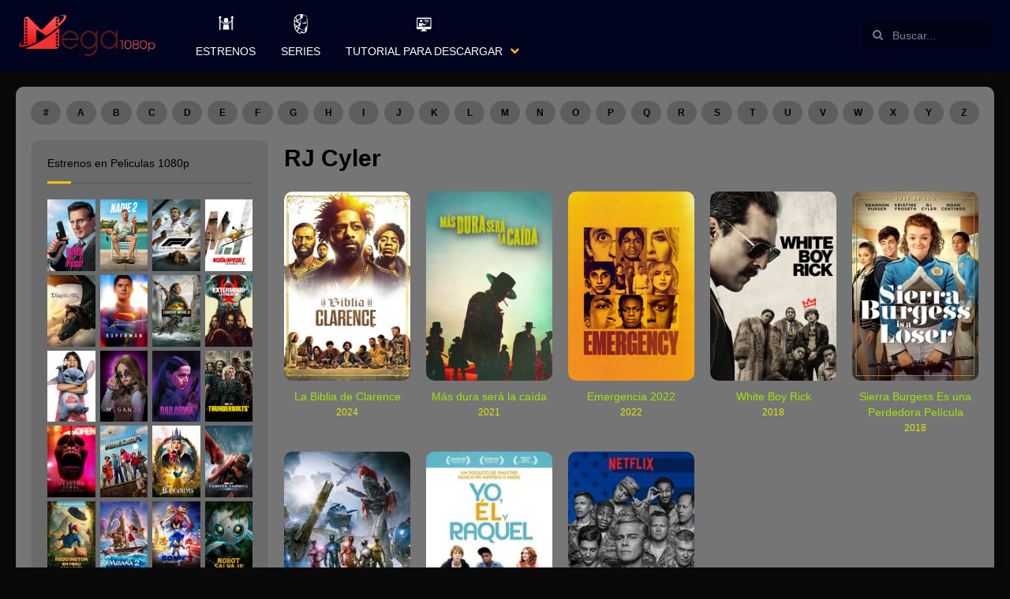

--- FILE ---
content_type: text/html; charset=UTF-8
request_url: https://pelisen1080p.com/cast/rj-cyler/
body_size: 48487
content:
<!doctype html><html lang="es"><head> <script src="https://code.jquery.com/jquery-3.2.1.js"></script> <meta charset="UTF-8"> <meta http-equiv="Content-Security-Policy" content="upgrade-insecure-requests"/> <meta name="viewport" content="width=device-width,minimum-scale=1,initial-scale=1"> <meta name="robots" content="index, follow, max-image-preview:large, max-snippet:-1, max-video-preview:-1"/> <meta property="og:locale" content="es_ES"/> <meta property="og:type" content="website"/> <meta name="google-site-verification" content="PQjqxfXak1Vtk17wVtayPpoWcoeflbgevrhztArWtfo"/> <meta http-equiv="X-UA-Compatible" content="IE=edge"> <meta name="maValidation" content="3774a74b077858c4fbe84b4ecaf5c55c"/> <link rel="profile" href="https://gmpg.org/xfn/11"> <link rel="stylesheet" type="text/css" href="https://pelisen1080p.com/wp-content/themes/toroplay/style.css?ver=1.11"/> <title>RJ Cyler &#8211; Mega1080p</title><meta name='robots' content='max-image-preview:large'/> <style>img:is([sizes="auto" i], [sizes^="auto," i]) { contain-intrinsic-size: 3000px 1500px }</style> <link rel='dns-prefetch' href='//pelisen1080p.com'/><link rel="alternate" type="application/rss+xml" title="Mega1080p &raquo; Feed" href="https://pelisen1080p.com/feed/"/><link rel="alternate" type="application/rss+xml" title="Mega1080p &raquo; Feed de los comentarios" href="https://pelisen1080p.com/comments/feed/"/><link rel="alternate" type="application/rss+xml" title="Mega1080p &raquo; RJ Cyler Actores Feed" href="https://pelisen1080p.com/cast/rj-cyler/feed/"/><style id='classic-theme-styles-inline-css' type='text/css'>/*! This file is auto-generated */.wp-block-button__link{color:#fff;background-color:#32373c;border-radius:9999px;box-shadow:none;text-decoration:none;padding:calc(.667em + 2px) calc(1.333em + 2px);font-size:1.125em}.wp-block-file__button{background:#32373c;color:#fff;text-decoration:none}</style><style id='global-styles-inline-css' type='text/css'>:root{--wp--preset--aspect-ratio--square: 1;--wp--preset--aspect-ratio--4-3: 4/3;--wp--preset--aspect-ratio--3-4: 3/4;--wp--preset--aspect-ratio--3-2: 3/2;--wp--preset--aspect-ratio--2-3: 2/3;--wp--preset--aspect-ratio--16-9: 16/9;--wp--preset--aspect-ratio--9-16: 9/16;--wp--preset--color--black: #000000;--wp--preset--color--cyan-bluish-gray: #abb8c3;--wp--preset--color--white: #ffffff;--wp--preset--color--pale-pink: #f78da7;--wp--preset--color--vivid-red: #cf2e2e;--wp--preset--color--luminous-vivid-orange: #ff6900;--wp--preset--color--luminous-vivid-amber: #fcb900;--wp--preset--color--light-green-cyan: #7bdcb5;--wp--preset--color--vivid-green-cyan: #00d084;--wp--preset--color--pale-cyan-blue: #8ed1fc;--wp--preset--color--vivid-cyan-blue: #0693e3;--wp--preset--color--vivid-purple: #9b51e0;--wp--preset--gradient--vivid-cyan-blue-to-vivid-purple: linear-gradient(135deg,rgba(6,147,227,1) 0%,rgb(155,81,224) 100%);--wp--preset--gradient--light-green-cyan-to-vivid-green-cyan: linear-gradient(135deg,rgb(122,220,180) 0%,rgb(0,208,130) 100%);--wp--preset--gradient--luminous-vivid-amber-to-luminous-vivid-orange: linear-gradient(135deg,rgba(252,185,0,1) 0%,rgba(255,105,0,1) 100%);--wp--preset--gradient--luminous-vivid-orange-to-vivid-red: linear-gradient(135deg,rgba(255,105,0,1) 0%,rgb(207,46,46) 100%);--wp--preset--gradient--very-light-gray-to-cyan-bluish-gray: linear-gradient(135deg,rgb(238,238,238) 0%,rgb(169,184,195) 100%);--wp--preset--gradient--cool-to-warm-spectrum: linear-gradient(135deg,rgb(74,234,220) 0%,rgb(151,120,209) 20%,rgb(207,42,186) 40%,rgb(238,44,130) 60%,rgb(251,105,98) 80%,rgb(254,248,76) 100%);--wp--preset--gradient--blush-light-purple: linear-gradient(135deg,rgb(255,206,236) 0%,rgb(152,150,240) 100%);--wp--preset--gradient--blush-bordeaux: linear-gradient(135deg,rgb(254,205,165) 0%,rgb(254,45,45) 50%,rgb(107,0,62) 100%);--wp--preset--gradient--luminous-dusk: linear-gradient(135deg,rgb(255,203,112) 0%,rgb(199,81,192) 50%,rgb(65,88,208) 100%);--wp--preset--gradient--pale-ocean: linear-gradient(135deg,rgb(255,245,203) 0%,rgb(182,227,212) 50%,rgb(51,167,181) 100%);--wp--preset--gradient--electric-grass: linear-gradient(135deg,rgb(202,248,128) 0%,rgb(113,206,126) 100%);--wp--preset--gradient--midnight: linear-gradient(135deg,rgb(2,3,129) 0%,rgb(40,116,252) 100%);--wp--preset--font-size--small: 13px;--wp--preset--font-size--medium: 20px;--wp--preset--font-size--large: 36px;--wp--preset--font-size--x-large: 42px;--wp--preset--spacing--20: 0.44rem;--wp--preset--spacing--30: 0.67rem;--wp--preset--spacing--40: 1rem;--wp--preset--spacing--50: 1.5rem;--wp--preset--spacing--60: 2.25rem;--wp--preset--spacing--70: 3.38rem;--wp--preset--spacing--80: 5.06rem;--wp--preset--shadow--natural: 6px 6px 9px rgba(0, 0, 0, 0.2);--wp--preset--shadow--deep: 12px 12px 50px rgba(0, 0, 0, 0.4);--wp--preset--shadow--sharp: 6px 6px 0px rgba(0, 0, 0, 0.2);--wp--preset--shadow--outlined: 6px 6px 0px -3px rgba(255, 255, 255, 1), 6px 6px rgba(0, 0, 0, 1);--wp--preset--shadow--crisp: 6px 6px 0px rgba(0, 0, 0, 1);}:where(.is-layout-flex){gap: 0.5em;}:where(.is-layout-grid){gap: 0.5em;}body .is-layout-flex{display: flex;}.is-layout-flex{flex-wrap: wrap;align-items: center;}.is-layout-flex > :is(*, div){margin: 0;}body .is-layout-grid{display: grid;}.is-layout-grid > :is(*, div){margin: 0;}:where(.wp-block-columns.is-layout-flex){gap: 2em;}:where(.wp-block-columns.is-layout-grid){gap: 2em;}:where(.wp-block-post-template.is-layout-flex){gap: 1.25em;}:where(.wp-block-post-template.is-layout-grid){gap: 1.25em;}.has-black-color{color: var(--wp--preset--color--black) !important;}.has-cyan-bluish-gray-color{color: var(--wp--preset--color--cyan-bluish-gray) !important;}.has-white-color{color: var(--wp--preset--color--white) !important;}.has-pale-pink-color{color: var(--wp--preset--color--pale-pink) !important;}.has-vivid-red-color{color: var(--wp--preset--color--vivid-red) !important;}.has-luminous-vivid-orange-color{color: var(--wp--preset--color--luminous-vivid-orange) !important;}.has-luminous-vivid-amber-color{color: var(--wp--preset--color--luminous-vivid-amber) !important;}.has-light-green-cyan-color{color: var(--wp--preset--color--light-green-cyan) !important;}.has-vivid-green-cyan-color{color: var(--wp--preset--color--vivid-green-cyan) !important;}.has-pale-cyan-blue-color{color: var(--wp--preset--color--pale-cyan-blue) !important;}.has-vivid-cyan-blue-color{color: var(--wp--preset--color--vivid-cyan-blue) !important;}.has-vivid-purple-color{color: var(--wp--preset--color--vivid-purple) !important;}.has-black-background-color{background-color: var(--wp--preset--color--black) !important;}.has-cyan-bluish-gray-background-color{background-color: var(--wp--preset--color--cyan-bluish-gray) !important;}.has-white-background-color{background-color: var(--wp--preset--color--white) !important;}.has-pale-pink-background-color{background-color: var(--wp--preset--color--pale-pink) !important;}.has-vivid-red-background-color{background-color: var(--wp--preset--color--vivid-red) !important;}.has-luminous-vivid-orange-background-color{background-color: var(--wp--preset--color--luminous-vivid-orange) !important;}.has-luminous-vivid-amber-background-color{background-color: var(--wp--preset--color--luminous-vivid-amber) !important;}.has-light-green-cyan-background-color{background-color: var(--wp--preset--color--light-green-cyan) !important;}.has-vivid-green-cyan-background-color{background-color: var(--wp--preset--color--vivid-green-cyan) !important;}.has-pale-cyan-blue-background-color{background-color: var(--wp--preset--color--pale-cyan-blue) !important;}.has-vivid-cyan-blue-background-color{background-color: var(--wp--preset--color--vivid-cyan-blue) !important;}.has-vivid-purple-background-color{background-color: var(--wp--preset--color--vivid-purple) !important;}.has-black-border-color{border-color: var(--wp--preset--color--black) !important;}.has-cyan-bluish-gray-border-color{border-color: var(--wp--preset--color--cyan-bluish-gray) !important;}.has-white-border-color{border-color: var(--wp--preset--color--white) !important;}.has-pale-pink-border-color{border-color: var(--wp--preset--color--pale-pink) !important;}.has-vivid-red-border-color{border-color: var(--wp--preset--color--vivid-red) !important;}.has-luminous-vivid-orange-border-color{border-color: var(--wp--preset--color--luminous-vivid-orange) !important;}.has-luminous-vivid-amber-border-color{border-color: var(--wp--preset--color--luminous-vivid-amber) !important;}.has-light-green-cyan-border-color{border-color: var(--wp--preset--color--light-green-cyan) !important;}.has-vivid-green-cyan-border-color{border-color: var(--wp--preset--color--vivid-green-cyan) !important;}.has-pale-cyan-blue-border-color{border-color: var(--wp--preset--color--pale-cyan-blue) !important;}.has-vivid-cyan-blue-border-color{border-color: var(--wp--preset--color--vivid-cyan-blue) !important;}.has-vivid-purple-border-color{border-color: var(--wp--preset--color--vivid-purple) !important;}.has-vivid-cyan-blue-to-vivid-purple-gradient-background{background: var(--wp--preset--gradient--vivid-cyan-blue-to-vivid-purple) !important;}.has-light-green-cyan-to-vivid-green-cyan-gradient-background{background: var(--wp--preset--gradient--light-green-cyan-to-vivid-green-cyan) !important;}.has-luminous-vivid-amber-to-luminous-vivid-orange-gradient-background{background: var(--wp--preset--gradient--luminous-vivid-amber-to-luminous-vivid-orange) !important;}.has-luminous-vivid-orange-to-vivid-red-gradient-background{background: var(--wp--preset--gradient--luminous-vivid-orange-to-vivid-red) !important;}.has-very-light-gray-to-cyan-bluish-gray-gradient-background{background: var(--wp--preset--gradient--very-light-gray-to-cyan-bluish-gray) !important;}.has-cool-to-warm-spectrum-gradient-background{background: var(--wp--preset--gradient--cool-to-warm-spectrum) !important;}.has-blush-light-purple-gradient-background{background: var(--wp--preset--gradient--blush-light-purple) !important;}.has-blush-bordeaux-gradient-background{background: var(--wp--preset--gradient--blush-bordeaux) !important;}.has-luminous-dusk-gradient-background{background: var(--wp--preset--gradient--luminous-dusk) !important;}.has-pale-ocean-gradient-background{background: var(--wp--preset--gradient--pale-ocean) !important;}.has-electric-grass-gradient-background{background: var(--wp--preset--gradient--electric-grass) !important;}.has-midnight-gradient-background{background: var(--wp--preset--gradient--midnight) !important;}.has-small-font-size{font-size: var(--wp--preset--font-size--small) !important;}.has-medium-font-size{font-size: var(--wp--preset--font-size--medium) !important;}.has-large-font-size{font-size: var(--wp--preset--font-size--large) !important;}.has-x-large-font-size{font-size: var(--wp--preset--font-size--x-large) !important;}:where(.wp-block-post-template.is-layout-flex){gap: 1.25em;}:where(.wp-block-post-template.is-layout-grid){gap: 1.25em;}:where(.wp-block-columns.is-layout-flex){gap: 2em;}:where(.wp-block-columns.is-layout-grid){gap: 2em;}:root :where(.wp-block-pullquote){font-size: 1.5em;line-height: 1.6;}</style><style id='akismet-widget-style-inline-css' type='text/css'> .a-stats { --akismet-color-mid-green: #357b49; --akismet-color-white: #fff; --akismet-color-light-grey: #f6f7f7; max-width: 350px; width: auto; } .a-stats * { all: unset; box-sizing: border-box; } .a-stats strong { font-weight: 600; } .a-stats a.a-stats__link, .a-stats a.a-stats__link:visited, .a-stats a.a-stats__link:active { background: var(--akismet-color-mid-green); border: none; box-shadow: none; border-radius: 8px; color: var(--akismet-color-white); cursor: pointer; display: block; font-family: -apple-system, BlinkMacSystemFont, 'Segoe UI', 'Roboto', 'Oxygen-Sans', 'Ubuntu', 'Cantarell', 'Helvetica Neue', sans-serif; font-weight: 500; padding: 12px; text-align: center; text-decoration: none; transition: all 0.2s ease; } /* Extra specificity to deal with TwentyTwentyOne focus style */ .widget .a-stats a.a-stats__link:focus { background: var(--akismet-color-mid-green); color: var(--akismet-color-white); text-decoration: none; } .a-stats a.a-stats__link:hover { filter: brightness(110%); box-shadow: 0 4px 12px rgba(0, 0, 0, 0.06), 0 0 2px rgba(0, 0, 0, 0.16); } .a-stats .count { color: var(--akismet-color-white); display: block; font-size: 1.5em; line-height: 1.4; padding: 0 13px; white-space: nowrap; } </style><script type="text/javascript" src="https://pelisen1080p.com/wp-includes/js/jquery/jquery.min.js?ver=3.7.1" id="jquery-core-js"></script><link rel="https://api.w.org/" href="https://pelisen1080p.com/wp-json/"/><link rel="EditURI" type="application/rsd+xml" title="RSD" href="https://pelisen1080p.com/xmlrpc.php?rsd"/><meta name="generator" content="WordPress 6.7.4"/><link rel="dns-prefetch" href="//image.tmdb.org"><script type="text/javascript"> var ajaxurl = "https://pelisen1080p.com/wp-admin/admin-ajax.php"; var px_post_id = "55667"; </script> <style type="text/css"> .dashicons-warning .ab-icon::before { content: "\f534"; display: inline-block; -webkit-font-smoothing: antialiased; font: normal 20px/1 'dashicons'; vertical-align: middle; position: relative; top: -2px; } </style> <script>(function(e,t,n,i,s,a,c){e[n]=e[n]||function(){(e[n].q=e[n].q||[]).push(arguments)};a=t.createElement(i);c=t.getElementsByTagName(i)[0];a.async=true;a.src=s;c.parentNode.insertBefore(a,c)})(window,document,"galite","script","https://cdn.jsdelivr.net/npm/ga-lite@2/dist/ga-lite.min.js");galite('create', 'UA-119243552-1', 'auto');galite('send', 'pageview');</script><link rel="icon" href="https://pelisen1080p.com/wp-content/uploads/2019/01/cropped-favicon-32x32.png" sizes="32x32"/><link rel="icon" href="https://pelisen1080p.com/wp-content/uploads/2019/01/cropped-favicon-192x192.png" sizes="192x192"/><link rel="apple-touch-icon" href="https://pelisen1080p.com/wp-content/uploads/2019/01/cropped-favicon-180x180.png"/><meta name="msapplication-TileImage" content="https://pelisen1080p.com/wp-content/uploads/2019/01/cropped-favicon-270x270.png"/> <style type="text/css" id="wp-custom-css"> .NoLmtxt .TPost .Title { color: #a1e404;}.TPost.C .Year { color: #e6e600;}.Title .align-left{ white-space: nowrap; overflow: hidden; text-overflow: ellipsis; display:block;}.align-left{ float:left; max-width:calc(100% /2); }.align-right{ float:right; max-width:calc(100% /2); }.align-clear{ clear:both;}.tutorial_msg{ background:#F1EF58; border:0px solid #ffa502; padding:10px 20px; margin-top:-10px; color:#1D1C0D; text-shadow:0 1px 1px #CCC; font-size:.8rem; border-radius:4px; border-left-width:10px; text-align:left;}.tutorial_msg a{ font-weight:bold; color:#964e0a;}.tutorial_msg a:hover{ color:#603107 }.tutorial_msg .icon{ font-size:1rem; vertical-align:top; margin-right:5px;}@keyframes glowing { 0% { box-shadow: 0 0 3px #f9e0b3; } 50% { box-shadow: 0 0 10px #ffa502; } 100% { box-shadow: 0 0 3px #f9e0b3; } }@media (max-width: 540px){ .align-left{ width:100%!important; max-width:100%!important; margin-bottom:10px; } .align-right{ width:100%!important; max-width:100%!important; } }@media (max-width: 768px){ .align-left{ width:100%!important; max-width:100%!important; margin-bottom:10px; } .align-right{ width:100%!important; max-width:100%!important; }}input, textarea, select, .Form-Select label { color: inherit; border-radius: 10px; border: 0;}.wpcf7-form-control { border: 1px solid currentColor; opacity: .8 !important;}li#menu-item-19325 { background: #ffc10763;}.rpt_style_basic .rpt_plan .rpt_head .rpt_recurrence { color: #ff0000 !important;}.mensaje-caja { display: table; position: relative; margin: 40px auto 0; width: 500px; background-color: #FF4136; color: #fff; transition: all 0.2s ease; border-radius: 15px;}.mensaje-caja .icon-caja { display: table-cell; vertical-align: middle; width: 40px; padding: 20px; text-align: center; background-color: rgba(0, 0, 0, 0.25); border-radius:15px 0 0 15px; }.mensaje-caja .icon-caja svg{ width: 35px; opacity:0.90}.mensaje-caja .cuerpo { display: table-cell; vertical-align: middle; padding: 20px;}.mensaje-caja .cuerpo p { line-height: 1.2; margin-top: 6px; font-size:1.10rem} </style> <style id="tp_style_css" type="text/css"> /*Web Background*/body{background-color: #0a0909 } /*Content Background*/.Body .Content{background-color: #757575 } /*General Color #1*/ .BgA,.Button:hover,a.Button:hover,button:hover,input[type="button"]:hover,input[type="reset"]:hover,input[type="submit"]:hover,.ListSocial a,.AZList>li:hover:before,.TpMvPlay:after,.Button.STPb:hover,.widget_categories>ul li:hover,.TPostBg:before,.FilterRadio span:before{background-color: #000b4f } .ClA,a:hover,.Form-Icon input+i,.Form-Icon textarea+i,.Year,.SearchMovies label:before,.SearchMovies .sol-active .sol-caret:before,.SearchMovies .Form-Select select:focus+label:before,.widget_nav_menu>div>ul>li:hover:before,.widget_nav_menu>div>ul>li.current-menu-item:before,.widget_nav_menu>div>ul>li:hover>a,.widget_nav_menu>div>ul>li.current-menu-item>a,.widget_nav_menu>div>ul>li>i.On+a,.widget_nav_menu>div>ul>li>i.On+a:before,.Wdgt>.Title>span,.comment-reply-link:before,.Comment p a,.SearchMovies .Form-Group input:focus+i{color: #000b4f } .Search .Form-Icon input{border-color: #000b4f } @media screen and (min-width:62em){ .Menu li li[class*="AAIco-"]:before,.Menu li li[class*="fa-"]:before{color: #000b4f } } /*General Color #2*/ .Menu>ul>li:hover:before,.Menu>ul>li.current-menu-item:before,.Menu>ul>li:hover>a,.Menu>ul>li.current-menu-item>a,.Menu>ul>li.current-cat:before,.Menu>ul>li.current-cat>a,.menu-item-has-children>i,p.Info>span.Vote:before,.TpMvPlay:before,.TPMvCn,.Button.STPa,.Description p[class]:before,.TPost.Single .Title,.TPlayer .Title strong,.MovieInfo .InfoList li a,.InfoList>li:before,.InfoList span:before,.MovieTabNav .Lnk.on,.MovieTabNav .Lnk.on:before,.ClB{color: #ffc107 } .ListSocial>li>a.Up,.Qlty,.Button.STPa:hover,.wp-pagenavi a:hover:after,.Wdgt>.Title:after,.TPost .Top,.ListPOpt>li>a.Fav.On,.BgB{background-color: #ffc107 } .Button.STPa,.pie,.percircle .bar,.gt50 .fill{border-color: #ffc107 } .Result,.TPost .Top>i:after,.TPost .Top>i:before,.SearchMovies .sol-selection-container,.SearchMovies .sol-selection-top .sol-selection-container:before,.MovieTabNav .Lnk.on:after,.trsrcbx{border-top-color: #ffc107 } .Result:before,.TPost .Top:before,.SearchMovies .sol-selection-top .sol-selection-container,.SearchMovies .sol-selection-container:before,.trsrcbx:before{border-bottom-color: #ffc107 } .MovieTabNav .Lnk.on{box-shadow: inset 0 -3px 0 #ffc107 } @media screen and (max-width:62em){ .menu-item-has-children>i.On+a{color: #ffc107 } } @media screen and (min-width:62em){ ::-webkit-scrollbar-thumb{background-color: #ffc107 } .Menu>ul>li.current-menu-item>a:before,.Menu>ul>li.current-cat>a:before{background-color: #ffc107 } .Menu>ul>li.menu-item-has-children:after,.widget_nav_menu>div>ul>li.menu-item-has-children:after{border-bottom-color: #ffc107 } .Menu .sub-menu,.widget_nav_menu>div>ul .sub-menu{border-top-color: #ffc107 } } /*General Color #3*/ .Button,a.Button,button,input[type="button"],input[type="reset"],input[type="submit"],.show .MenuBtn,.show .MenuBtn:hover,.AZList>li.Current:before,.Button.STPb.Current,.MovieListSld .owl-controls .owl-page.active,.wp-pagenavi span.current:after,.TPost .Top.Num1,.sol-selected-display-item:hover,.trsrclst>li:hover,.ListPOpt>li>a.Rep,.ListPOpt>li>a.Fav,.TPlayer .lgtbx-lnk:hover,.BgC{background-color: #ff5722 } .TPost .Top.Num1>i:before,.TPost .Top.Num1>i:after{border-top-color: #ff5722 } .TPost .Top.Num1:before{border-bottom-color: #ff5722 } /*General Color #4*/ body,.AZList>li>a,.MenuFt>ul>li>a,.TPMvCn,.wp-pagenavi a,.TPost.C .Description p[class] span,.SearchMovies .Form-Group input{color: #00000a } .AZList>li:before,.MenuFt>ul>li:hover>a,.Button.STPb,.MovieListSldCn:before,.wp-pagenavi a:after,.wp-pagenavi span:after,.Wdgt:before,.Wdgt>.Title:before,.SearchMovies .sol-label:before,.sol-selected-display-item,.trsrclst>li,.trsrcbx label:before{background-color: #00000a } .MenuFt>ul>li>a,.MovieListSldCn:after{border-color: #00000a }.TPost.B .Title{background:-moz-linear-gradient(top,rgba(0,0,0,0) 0,rgba(0,0,0,.65) 100%);background:-webkit-linear-gradient(top,rgba(0,0,0,0) 0,rgba(0,0,0,.65) 100%);background:linear-gradient(to bottom,rgba(0,0,0,0) 0,rgba(0,0,0,.65) 100%)}.TpMvPlay:before{box-shadow:0 0 0 2px #fff,0 0 10px rgba(0,0,0,.5)}.Body .Content{box-shadow:0 0 20px rgba(0,0,0,.05)}.TPostBg:after{box-shadow:inset 0 0 100px rgba(0,0,0,.5)}.percircle{box-shadow:inset 0 0 0 2px rgba(255,255,255,.2)}.TPost.Single footer{border-top-color:rgba(255,255,255,.2)}.MovieTabNav{border-bottom-color:rgba(255,255,255,.2)}.VotesCn{border-right-color:rgba(255,255,255,.2)}.InfoList{color:rgba(255,255,255,.7)}.Result,.SearchMovies .sol-container.sol-active .sol-selection-container,.TPMvCn,.trsrcbx{box-shadow:0 0 10px rgba(0,0,0,.1)}.CommentsList li li .Comment,.Form-Select label,.MovieListSld .owl-controls .owl-page,.Result,.TPMvCn,.sol-inner-container,.sol-selection-container,.trsrcbx,.widget_categories>ul li,.widget_nav_menu>div>ul>li.current-menu-item,.widget_nav_menu>div>ul>li:hover,.widget_nav_menu>div>ul>li>i.On+a,.widget_nav_menu>div>ul>li>i.On+a+ul,input,select,textarea{background-color:#fff}.Search .Form-Icon input:focus,.TpMvPlay:before{background-color:rgba(0,0,0,.4)}.TPost .Top:after{border-bottom-color:rgba(0,0,0,.4)}.EcBgA,.Header .Rght:before,.MenuBtnClose,.Search .Form-Icon input,.TPlayer .Title,.TPlayer .lgtbx-lnk,.TPostBg:after{background-color:rgba(0,0,0,.6)}.AZList>li.Current>a,.AZList>li>a:hover,.Button,.Button.STPa:hover,.InfoList span,.InfoList strong,.ListSocial a,.MenuFt>ul>li:hover>a,.MnBr .Menu>ul>li>a,.Qlty,.Search .Form-Icon input,.TPlayer .Title,.TPlayer .lgtbx-lnk,.TPost .Top.Num1,.TPost.B .Title,.TPost.Single,.TPost.Single a,.qtip,.sol-selected-display-item,.trsrclst>li,.widget_categories>ul li:hover,.wp-pagenavi a:hover,.wp-pagenavi span.current,a.Button,button,input[type=button],input[type=reset],input[type=submit]{color:#fff}.ListPOpt>li>a.Fav.On,.ListSocial>li>a.Up,.SearchMovies label,.TPTblCn th,.TPost .Top,.TPost.C .Description p[class],.TPost.C .TPMvCn .Title,.Wdgt>.Title,a,section>.Top>h1,section>.Top>.Title{color:#000}.ListGall figure:after,.ListVids figure:after{background-color:#000}.ListPOpt>li>a.Fcb,.ListPOpt>li>a.Ggl,.ListPOpt>li>a.Twt{border-color:#fff}@media screen and (max-width:62em){.MnBr .Menu>ul>li>a,.MnBr .menu-item-has-children>i.On+a{background-color:rgba(0,0,0,.2)}.MnBr .sub-menu{background-color:rgba(0,0,0,.4)}.MnBr .Menu li[class*=AAIco-]:before,.MnBr .Menu li[class*=fa-]:before,.MnBr .sub-menu a{color:#fff}}@media screen and (min-width:62em){.MnBr .Menu .sub-menu,.widget_nav_menu>div>ul .sub-menu{box-shadow:0 0 10px rgba(0,0,0,.1)}.TPost.D .Image:before,.TPost.D .TPMvCn{background-color:rgba(0,0,0,.4);color:#fff}.MnBr .Menu>ul>li[class*=AAIco-]:before,.MnBr .Menu>ul>li[class*=fa-]:before,.TPost.D .Description a,.TPost.D .Title{color:#fff}::-webkit-scrollbar{background-color:rgba(0,0,0,.3)}} </style> <style> .Body{ z-index:0 } .Menu>ul>li:hover{ background: #244b71; cursor: pointer; } .Menu>ul>.iconos_star>a{ white-space: nowrap !important; overflow: hidden !important;; text-overflow: ellipsis !important; } .Menu>ul>.iconos_star>a>.icono_custom { background-size: contain !important; height: 35px; width: 30px; margin-right: 5px; float: left; } .Menu>ul>.iconos_star.icono_1c>a>.icono_custom { background: url('[data-uri]') center center no-repeat; } .Menu>ul>.iconos_star.icono_2c>a>.icono_custom { background: url('[data-uri]') center center no-repeat; } .Menu>ul>.iconos_star.icono_3c>a>.icono_custom { background: url('[data-uri]') center center no-repeat; } .Menu>ul>.iconos_star.icono_4c>a>.icono_custom { background: url('[data-uri]') center center no-repeat; } .Menu>ul>.iconos_star.icono_5c>a>.icono_custom { background: url('[data-uri]') center center no-repeat; } .Menu>ul>.iconos_star.icono_6c>a>.icono_custom { background: url('[data-uri]') center center no-repeat; } .rowal25{ width: 25%; } .rowal25 .Title{ display: none; font-size: 8px !important; line-height: 10px !important; } .rowal25 .TPost.B .Image figure img{ border-radius: 0px !important; } .rowal25 .TPost.B:hover .Title{ display: block !important; opacity: 1 !important; visibility: unset !important; } .floating_like{ position: fixed; background: rgba(0,0,0,0.6); padding: 20px; bottom: 15px; left: 30px; text-align: center; font-size: 14px; border-radius: 4px; z-index:3; min-width:200px; display:none } .floating_like span{ color: #FAFAFA; text-shadow: 0 1px 1px rgba(255,255,255,0.3); display: block; width: 100%; clear: both; margin-bottom: 7px; } .floating_like .close{ position:absolute; color:#FFF!important; top:5px; right:5px; text-decoration:none; background-color: rgba(0,0,0,0.3); padding: 3px 8px 5px; border-radius: 50%; font-size:13px } .floating_like .floats{ display: inline-block; margin-right: 10px; } .floating_like .floats:last-child{ margin-right:0; } @media screen and (min-width: 62em){ .Menu>ul>.iconos_star>i{ height: 130px !important; } .Menu>ul>.iconos_star>a { line-height: 40px !important; } .Menu>ul>.iconos_star>a>.icono_custom { height: 30px; margin-top: 15px; float: unset; width: unset; margin-right: unset; } } @media (max-width: 350px) { .rowal25{ width: 50%; } } @media (max-width: 650px) { .floating_like{ display:none } } </style><script async src="https://www.googletagmanager.com/gtag/js?id=G-XGD0DCQXV7"></script><script> window.dataLayer = window.dataLayer || []; function gtag(){dataLayer.push(arguments);} gtag('js', new Date()); gtag('config', 'G-XGD0DCQXV7');</script></head> <body id="Tf-Wp" class="archive tax-cast term-rj-cyler term-5133 fpt-template-toroplay"><div class="Tp-Wp" id="Tp-Wp"> <header class="Header MnBrCn BgA"> <div class="MnBr EcBgA"> <div class="Container"> <figure class="Logo"><a href="https://pelisen1080p.com/"><img src="https://pelisen1080p.com/wp-content/uploads/2019/01/Logo-sin-fondo.png" alt="Mega1080p" class="custom-logo" width="180" height="60"></a></figure> <span class="Button MenuBtn AAShwHdd-lnk CXHd" data-shwhdd="Tp-Wp"><i></i><i></i><i></i></span> <span class="MenuBtnClose AAShwHdd-lnk CXHd" data-shwhdd="Tp-Wp"></span> <div class="Rght BgA"> <div class="Search"><form method="get" class="search-form" action="https://pelisen1080p.com/" id="searchform" autocomplete="off"> <label class="Form-Icon"> <input autocomplete="off" type="search" name="s" id="tr_live_search" placeholder="Buscar..."> <button id="searchsubmit" type="submit"><i class="fa-search"></i></button> </label> </form></div> <nav class="Menu"> <ul> <li id="menu-item-5251" class="menu-item menu-item-type-taxonomy menu-item-object-category menu-item-5251 iconos_star icono_3c menu-category-list"><a href="https://pelisen1080p.com/estrenos-1/"><div class="icono_custom"></div>Estrenos</a></li><li id="menu-item-5281" class="menu-item menu-item-type-custom menu-item-object-custom menu-item-5281 iconos_star icono_5c menu-category-list"><a href="https://mega1080p.info/series-completas/"><div class="icono_custom"></div>Series</a></li><li id="menu-item-5463" class="menu-item menu-item-type-post_type menu-item-object-page menu-item-has-children menu-item-5463 iconos_star icono_1c menu-category-list"><a href="https://pelisen1080p.com/tutorial-para-descargar/"><div class="icono_custom"></div>Tutorial para Descargar</a><ul class="sub-menu"> <li id="menu-item-6174" class="menu-item menu-item-type-post_type menu-item-object-page menu-item-6174 fa-film menu-category-list"><a href="https://pelisen1080p.com/calidades-de-peliculas/"><div class="icono_custom"></div>Calidades de Peliculas</a></li> <li id="menu-item-6177" class="menu-item menu-item-type-post_type menu-item-object-page menu-item-6177 fa-forward menu-category"><a href="https://pelisen1080p.com/reproductores-de-peliculas-en-pc/"><div class="icono_custom"></div>Reproductores de Peliculas en PC</a></li></ul></li> </ul> </nav> </div> </div> </div> </header> <div class="Body Container"> <div class="Content"> <div class="Container"> <ul class="AZList"><li><a href="https://pelisen1080p.com/letter/0-9/">#</a></li><li><a href="https://pelisen1080p.com/letter/a/">A</a></li><li><a href="https://pelisen1080p.com/letter/b/">B</a></li><li><a href="https://pelisen1080p.com/letter/c/">C</a></li><li><a href="https://pelisen1080p.com/letter/d/">D</a></li><li><a href="https://pelisen1080p.com/letter/e/">E</a></li><li><a href="https://pelisen1080p.com/letter/f/">F</a></li><li><a href="https://pelisen1080p.com/letter/g/">G</a></li><li><a href="https://pelisen1080p.com/letter/h/">H</a></li><li><a href="https://pelisen1080p.com/letter/i/">I</a></li><li><a href="https://pelisen1080p.com/letter/j/">J</a></li><li><a href="https://pelisen1080p.com/letter/k/">K</a></li><li><a href="https://pelisen1080p.com/letter/l/">L</a></li><li><a href="https://pelisen1080p.com/letter/m/">M</a></li><li><a href="https://pelisen1080p.com/letter/n/">N</a></li><li><a href="https://pelisen1080p.com/letter/o/">O</a></li><li><a href="https://pelisen1080p.com/letter/p/">P</a></li><li><a href="https://pelisen1080p.com/letter/q/">Q</a></li><li><a href="https://pelisen1080p.com/letter/r/">R</a></li><li><a href="https://pelisen1080p.com/letter/s/">S</a></li><li><a href="https://pelisen1080p.com/letter/t/">T</a></li><li><a href="https://pelisen1080p.com/letter/u/">U</a></li><li><a href="https://pelisen1080p.com/letter/v/">V</a></li><li><a href="https://pelisen1080p.com/letter/w/">W</a></li><li><a href="https://pelisen1080p.com/letter/x/">X</a></li><li><a href="https://pelisen1080p.com/letter/y/">Y</a></li><li><a href="https://pelisen1080p.com/letter/z/">Z</a></li></ul> <div class="TpRwCont TpLCol"> <main> <section> <div class="Top"> <div class="Title">RJ Cyler</div> </div> <ul class="MovieList NoLmtxt Rows AX A06 B04 C03 E20"> <li class="TPostMv"> <article id="post-55667" class="TPost C"> <a href="https://pelisen1080p.com/the-book-of-clarence/"> <div class="Image"> <figure class="Objf TpMvPlay AAIco-play_arrow"><img src="//image.tmdb.org/t/p/w185/rwWtGSS0Bx0oIpfJxQjJOuaHMkj.jpg" alt="Imagen La Biblia de Clarence" loading="lazy"></figure> </div> <h2 class="Title">La Biblia de Clarence</h2> <span class="Year">2024</span> </a> <div class="TPMvCn anmt"><div class="Title">La Biblia de Clarence</div> <p class="Info"> <span class="Time AAIco-access_time">2h 9m</span><span class="Date AAIco-date_range">2024</span><span class="Qlty">HD 1080p</span> </p> <div class="Description"><p>Un ciudadano de Jerusalén con mala suerte se embarca en un fallido intento de aprovechar la popularidad...</p> </div> </div> </article> </li> <li class="TPostMv"> <article id="post-23994" class="TPost C"> <a href="https://pelisen1080p.com/mas-dura-sera-la-caida/"> <div class="Image"> <figure class="Objf TpMvPlay AAIco-play_arrow"><img src="//image.tmdb.org/t/p/w185/wN9CuMsgohrfud5Y9eP3WL0M5Tu.jpg" alt="Imagen Más dura será la caída" loading="lazy"></figure> </div> <h2 class="Title">Más dura será la caída</h2> <span class="Year">2021</span> </a> <div class="TPMvCn anmt"><div class="Title">Más dura será la caída</div> <p class="Info"> <span class="Time AAIco-access_time">2h 10m</span><span class="Date AAIco-date_range">2021</span><span class="Qlty">HD 1080p</span> </p> <div class="Description"><p>Tras descubrir que su enemigo Rufus Buck está a punto de salir de la cárcel, el forajido Nat Love reúne...</p> </div> </div> </article> </li> <li class="TPostMv"> <article id="post-27728" class="TPost C"> <a href="https://pelisen1080p.com/emergencia/"> <div class="Image"> <figure class="Objf TpMvPlay AAIco-play_arrow"><img src="//image.tmdb.org/t/p/w185/jAvMlX3n9Fme3k1yFIVyqbLv2Nv.jpg" alt="Imagen Emergencia 2022" loading="lazy"></figure> </div> <h2 class="Title">Emergencia 2022</h2> <span class="Year">2022</span> </a> <div class="TPMvCn anmt"><div class="Title">Emergencia 2022</div> <p class="Info"> <span class="Time AAIco-access_time">1h 45m</span><span class="Date AAIco-date_range">2022</span><span class="Qlty">HD 720p, HD 1080p</span> </p> <div class="Description"><p>Emergencia 2022 Listos para una noche de fiesta legendaria, tres estudiantes universitarios deben sopesar...</p> </div> </div> </article> </li> <li class="TPostMv"> <article id="post-5270" class="TPost C"> <a href="https://pelisen1080p.com/white-boy-rick/"> <div class="Image"> <figure class="Objf TpMvPlay AAIco-play_arrow"><img src="//image.tmdb.org/t/p/w185/l15r2aLqdifXM9GFsJLkOq5Y8SI.jpg" alt="Imagen White Boy Rick" loading="lazy"></figure> </div> <h2 class="Title">White Boy Rick</h2> <span class="Year">2018</span> </a> <div class="TPMvCn anmt"><div class="Title">White Boy Rick</div> <p class="Info"> <span class="Time AAIco-access_time">1h 56m</span><span class="Date AAIco-date_range">2018</span><span class="Qlty">HD 1080p</span> </p> <div class="Description"><p>Richard Wershe Jr. empieza a trabajar como informante del FBI a los 14 años, pero este trabajo le obliga...</p> </div> </div> </article> </li> <li class="TPostMv"> <article id="post-3936" class="TPost C"> <a href="https://pelisen1080p.com/sierra-burgess-es-una-perdedora-pelicula-completa-hd-1080p-mega-latino-2018/"> <div class="Image"> <figure class="Objf TpMvPlay AAIco-play_arrow"><img width="185" height="278" src="https://pelisen1080p.com/wp-content/uploads/2018/09/poster_5ba972aec2ee3.jpg" class="attachment-thumbnail size-thumbnail wp-post-image" alt="Imagen Sierra Burgess Es una Perdedora Película Completa HD 1080p [MEGA] [LATINO] 2018" decoding="async"/></figure> </div> <h2 class="Title">Sierra Burgess Es una Perdedora Película Completa HD 1080p [MEGA] [LATINO] 2018</h2> <span class="Year">2018</span> </a> <div class="TPMvCn anmt"><div class="Title">Sierra Burgess Es una Perdedora Película Completa HD 1080p [MEGA] [LATINO] 2018</div> <p class="Info"> <span class="Time AAIco-access_time">1h 45min</span><span class="Date AAIco-date_range">2018</span><span class="Qlty"></span> </p> <div class="Description"><p>A Sierra le da lo mismo no ser famosa en el instituto, mas cuando comienza a charlar por medio de mensajes...</p> </div> </div> </article> </li> <li class="TPostMv"> <article id="post-2578" class="TPost C"> <a href="https://pelisen1080p.com/power-rangers-pelicula-completa-hd-1080p-mega-latino/"> <div class="Image"> <figure class="Objf TpMvPlay AAIco-play_arrow"><img width="185" height="247" src="https://pelisen1080p.com/wp-content/uploads/2018/05/poster_5aef4e43b3737-185x247.jpg" class="attachment-thumbnail size-thumbnail wp-post-image" alt="Imagen Power Rangers Película Completa HD 1080p [MEGA] [LATINO]" decoding="async" loading="lazy"/></figure> </div> <h2 class="Title">Power Rangers Película Completa HD 1080p [MEGA] [LATINO]</h2> </a> <div class="TPMvCn anmt"><div class="Title">Power Rangers Película Completa HD 1080p [MEGA] [LATINO]</div> <p class="Info"> <span class="Qlty"></span> </p> <div class="Description"><p>Cinco jóvenes de secundaria, Zack, Kimberly, Billy, Trini y Jason, deben convertirse en algo extraordinario...</p> </div> </div> </article> </li> <li class="TPostMv"> <article id="post-1991" class="TPost C"> <a href="https://pelisen1080p.com/yo-el-y-raquel-pelicula-completa-hd-1080p-mega-latino/"> <div class="Image"> <figure class="Objf TpMvPlay AAIco-play_arrow"><img width="185" height="267" src="https://pelisen1080p.com/wp-content/uploads/2018/05/poster_5aeb718be8c19-185x267.jpg" class="attachment-thumbnail size-thumbnail wp-post-image" alt="Imagen Yo, él y Raquel Película Completa HD 1080p [MEGA] [LATINO]" decoding="async" loading="lazy"/></figure> </div> <h2 class="Title">Yo, él y Raquel Película Completa HD 1080p [MEGA] [LATINO]</h2> <span class="Year">2015</span> </a> <div class="TPMvCn anmt"><div class="Title">Yo, él y Raquel Película Completa HD 1080p [MEGA] [LATINO]</div> <p class="Info"> <span class="Time AAIco-access_time">105 min</span><span class="Date AAIco-date_range">2015</span><span class="Qlty"></span> </p> <div class="Description"><p>Yo, él y Raquel HD 1080p Latino – Greg está pasando el último año del instituto de la forma más...</p> </div> </div> </article> </li> <li class="TPostMv"> <article id="post-650" class="TPost C"> <a href="https://pelisen1080p.com/maquina-de-guerra-pelicula-completa-hd-1080p-mega-latino/"> <div class="Image"> <figure class="Objf TpMvPlay AAIco-play_arrow"><img width="185" height="263" src="https://pelisen1080p.com/wp-content/uploads/2018/04/poster_5ae538c6828a0-185x263.jpg" class="attachment-thumbnail size-thumbnail wp-post-image" alt="Imagen Máquina de Guerra Película Completa HD 1080p [MEGA] [LATINO]" decoding="async" loading="lazy"/></figure> </div> <h2 class="Title">Máquina de Guerra Película Completa HD 1080p [MEGA] [LATINO]</h2> </a> <div class="TPMvCn anmt"><div class="Title">Máquina de Guerra Película Completa HD 1080p [MEGA] [LATINO]</div> <p class="Info"> <span class="Qlty"></span> </p> <div class="Description"><p>Máquina de Guerra (2017) HD 1080p Español Latino Una historia de guerra absurda para nuestros tiempos,...</p> </div> </div> </article> </li> </ul></section> </main> <aside class="widget-area"> <div class="Wdgt"> <div class="Title">Estrenos en Peliculas 1080p</div> <div class="TpSbList"> <ul class="MovieList Rows AF"> <li class="rowal25"> <div class="TPost B"> <a href="https://pelisen1080p.com/y-donde-esta-el-policia/"> <div class="Image"> <figure class="Objf TpMvPlay"><img src="//image.tmdb.org/t/p/w92/iYgTJIA0VbvOzbImrXsHcbKU76G.jpg" alt="Imagen ¿Y dónde está el policía? 2025" loading="lazy"></figure> </div> <div class="Title">¿Y dónde está el policía? 2025</div> </a> </div> </li> <li class="rowal25"> <div class="TPost B"> <a href="https://pelisen1080p.com/nadie-2/"> <div class="Image"> <figure class="Objf TpMvPlay"><img src="//image.tmdb.org/t/p/w92/cvtnWucN08TudAv7vDNGTcJyTRg.jpg" alt="Imagen Nadie 2 2025" loading="lazy"></figure> </div> <div class="Title">Nadie 2 2025</div> </a> </div> </li> <li class="rowal25"> <div class="TPost B"> <a href="https://pelisen1080p.com/f1-la-pelicula/"> <div class="Image"> <figure class="Objf TpMvPlay"><img width="92" height="138" src="https://pelisen1080p.com/wp-content/uploads/2025/08/f1-la-pelicula-70172-poster-92x138.jpg" class="attachment-widget size-widget wp-post-image" alt="Imagen F1 la película 2025" decoding="async" loading="lazy"/></figure> </div> <div class="Title">F1 la película 2025</div> </a> </div> </li> <li class="rowal25"> <div class="TPost B"> <a href="https://pelisen1080p.com/mision-imposible-sentencia-final/"> <div class="Image"> <figure class="Objf TpMvPlay"><img src="//image.tmdb.org/t/p/w92/m1jnaXBuQJT9mtVDtUaLbcwNFu4.jpg" alt="Imagen Misión: Imposible &#8211; Sentencia final 2025" loading="lazy"></figure> </div> <div class="Title">Misión: Imposible &#8211; Sentencia...</div> </a> </div> </li> <li class="rowal25"> <div class="TPost B"> <a href="https://pelisen1080p.com/como-entrenar-a-tu-dragon/"> <div class="Image"> <figure class="Objf TpMvPlay"><img width="92" height="138" src="https://pelisen1080p.com/wp-content/uploads/2025/07/como-entrenar-a-tu-dragon-68997-poster-92x138.jpg" class="attachment-widget size-widget wp-post-image" alt="Imagen Cómo entrenar a tu dragón 2025" decoding="async" loading="lazy"/></figure> </div> <div class="Title">Cómo entrenar a tu dragón 2025</div> </a> </div> </li> <li class="rowal25"> <div class="TPost B"> <a href="https://pelisen1080p.com/superman-legacy/"> <div class="Image"> <figure class="Objf TpMvPlay"><img width="92" height="138" src="https://pelisen1080p.com/wp-content/uploads/2025/08/superman-69979-poster-92x138.jpg" class="attachment-widget size-widget wp-post-image" alt="Imagen Superman 2025" decoding="async" loading="lazy"/></figure> </div> <div class="Title">Superman 2025</div> </a> </div> </li> <li class="rowal25"> <div class="TPost B"> <a href="https://pelisen1080p.com/jurassic-world-el-renacer/"> <div class="Image"> <figure class="Objf TpMvPlay"><img width="92" height="138" src="https://pelisen1080p.com/wp-content/uploads/2025/08/jurassic-world-el-renacer-69646-poster-92x138.jpg" class="attachment-widget size-widget wp-post-image" alt="Imagen Jurassic World: El renacer 2025" decoding="async" loading="lazy"/></figure> </div> <div class="Title">Jurassic World: El renacer 2025</div> </a> </div> </li> <li class="rowal25"> <div class="TPost B"> <a href="https://pelisen1080p.com/28-anos-despues/"> <div class="Image"> <figure class="Objf TpMvPlay"><img src="//image.tmdb.org/t/p/w92/MMYkS4WfZoOuJnb6A28y42hBxL.jpg" alt="Imagen Exterminio: La evolución 2025" loading="lazy"></figure> </div> <div class="Title">Exterminio: La evolución 2025</div> </a> </div> </li> <li class="rowal25"> <div class="TPost B"> <a href="https://pelisen1080p.com/lilo-stitch/"> <div class="Image"> <figure class="Objf TpMvPlay"><img width="92" height="138" src="https://pelisen1080p.com/wp-content/uploads/2025/07/lilo-y-stitch-69176-poster-92x138.jpg" class="attachment-widget size-widget wp-post-image" alt="Imagen Lilo y Stitch 2025" decoding="async" loading="lazy"/></figure> </div> <div class="Title">Lilo y Stitch 2025</div> </a> </div> </li> <li class="rowal25"> <div class="TPost B"> <a href="https://pelisen1080p.com/m3gan-2-0/"> <div class="Image"> <figure class="Objf TpMvPlay"><img src="//image.tmdb.org/t/p/w92/lHChxm7sv3gWR2qz5PwjdxcXQf7.jpg" alt="Imagen M3GAN 2.0 2025" loading="lazy"></figure> </div> <div class="Title">M3GAN 2.0 2025</div> </a> </div> </li> <li class="rowal25"> <div class="TPost B"> <a href="https://pelisen1080p.com/ballerina/"> <div class="Image"> <figure class="Objf TpMvPlay"><img src="//image.tmdb.org/t/p/w92/8cvBuHhKcMneadoJS3EnVrqy1ZA.jpg" alt="Imagen Bailarina 2025" loading="lazy"></figure> </div> <div class="Title">Bailarina 2025</div> </a> </div> </li> <li class="rowal25"> <div class="TPost B"> <a href="https://pelisen1080p.com/thunderbolts/"> <div class="Image"> <figure class="Objf TpMvPlay"><img src="//image.tmdb.org/t/p/w92/hBH50Mkcrc4m8x73CovLmY7vBx1.jpg" alt="Imagen Thunderbolts* 2025" loading="lazy"></figure> </div> <div class="Title">Thunderbolts* 2025</div> </a> </div> </li> <li class="rowal25"> <div class="TPost B"> <a href="https://pelisen1080p.com/destino-final-lazos-de-sangre/"> <div class="Image"> <figure class="Objf TpMvPlay"><img width="92" height="138" src="https://pelisen1080p.com/wp-content/uploads/2025/06/destino-final-lazos-de-sangre-68184-poster-92x138.jpg" class="attachment-widget size-widget wp-post-image" alt="Imagen Destino final lazos de sangre 2025" decoding="async" loading="lazy"/></figure> </div> <div class="Title">Destino final lazos de sangre 2025</div> </a> </div> </li> <li class="rowal25"> <div class="TPost B"> <a href="https://pelisen1080p.com/una-pelicula-de-minecraft/"> <div class="Image"> <figure class="Objf TpMvPlay"><img width="92" height="138" src="https://pelisen1080p.com/wp-content/uploads/2025/05/una-pelicula-de-minecraft-67424-poster-92x138.jpg" class="attachment-widget size-widget wp-post-image" alt="Imagen Una película de Minecraft 2025" decoding="async" loading="lazy"/></figure> </div> <div class="Title">Una película de Minecraft 2025</div> </a> </div> </li> <li class="rowal25"> <div class="TPost B"> <a href="https://pelisen1080p.com/blancanieves/"> <div class="Image"> <figure class="Objf TpMvPlay"><img src="//image.tmdb.org/t/p/w92/dsKDRpJLYFtL3mdqsLb4m0ByhNj.jpg" alt="Imagen Blanca Nieves 2025" loading="lazy"></figure> </div> <div class="Title">Blanca Nieves 2025</div> </a> </div> </li> <li class="rowal25"> <div class="TPost B"> <a href="https://pelisen1080p.com/capitan-america-brave-new-world/"> <div class="Image"> <figure class="Objf TpMvPlay"><img src="//image.tmdb.org/t/p/w92/tjVuh3ZauNacBGG5cvjKVIxXbdJ.jpg" alt="Imagen Capitán América: Un nuevo mundo 2025" loading="lazy"></figure> </div> <div class="Title">Capitán América: Un nuevo mundo...</div> </a> </div> </li> <li class="rowal25"> <div class="TPost B"> <a href="https://pelisen1080p.com/paddington-aventura-en-la-selva/"> <div class="Image"> <figure class="Objf TpMvPlay"><img width="92" height="138" src="https://pelisen1080p.com/wp-content/uploads/2025/03/paddington-aventura-en-la-selva-65711-poster-92x138.jpg" class="attachment-widget size-widget wp-post-image" alt="Imagen Paddington en Perú 2024" decoding="async" loading="lazy"/></figure> </div> <div class="Title">Paddington en Perú 2024</div> </a> </div> </li> <li class="rowal25"> <div class="TPost B"> <a href="https://pelisen1080p.com/vaiana-2/"> <div class="Image"> <figure class="Objf TpMvPlay"><img src="//image.tmdb.org/t/p/w92/m0SbwFNCa9epW1X60deLqTHiP7x.jpg" alt="Imagen Moana 2 2024" loading="lazy"></figure> </div> <div class="Title">Moana 2 2024</div> </a> </div> </li> <li class="rowal25"> <div class="TPost B"> <a href="https://pelisen1080p.com/sonic-3-la-pelicula/"> <div class="Image"> <figure class="Objf TpMvPlay"><img width="92" height="138" src="https://pelisen1080p.com/wp-content/uploads/2025/01/sonic-3-la-pelicula-64663-poster-92x138.jpg" class="attachment-widget size-widget wp-post-image" alt="Imagen Sonic 3: La película 2024" decoding="async" loading="lazy"/></figure> </div> <div class="Title">Sonic 3: La película 2024</div> </a> </div> </li> <li class="rowal25"> <div class="TPost B"> <a href="https://pelisen1080p.com/robot-salvaje/"> <div class="Image"> <figure class="Objf TpMvPlay"><img width="92" height="138" src="https://pelisen1080p.com/wp-content/uploads/2024/10/robot-salvaje-62091-poster-92x138.jpg" class="attachment-widget size-widget wp-post-image" alt="Imagen Robot salvaje 2024" decoding="async" loading="lazy"/></figure> </div> <div class="Title">Robot salvaje 2024</div> </a> </div> </li> </ul> </div> </div> <div id="block-2" class="Wdgt widget_block widget_categories"><ul class="wp-block-categories-list wp-block-categories"> <li class="cat-item cat-item-45005"><a href="https://pelisen1080p.com/3d/">3D</a></li> <li class="cat-item cat-item-42204"><a href="https://pelisen1080p.com/4k/">4K</a></li> <li class="cat-item cat-item-36"><a href="https://pelisen1080p.com/accion/">Acción</a></li> <li class="cat-item cat-item-34375"><a href="https://pelisen1080p.com/action-adventure/">Action &amp; Adventure</a></li> <li class="cat-item cat-item-125972"><a href="https://pelisen1080p.com/albanes/">Albanés</a></li> <li class="cat-item cat-item-85831"><a href="https://pelisen1080p.com/aleman/">Aleman</a></li> <li class="cat-item cat-item-73014"><a href="https://pelisen1080p.com/amazon-prime/">Amazon Prime</a></li> <li class="cat-item cat-item-147"><a href="https://pelisen1080p.com/animacion/">Animacion</a></li> <li class="cat-item cat-item-12875"><a href="https://pelisen1080p.com/anime/">Anime</a></li> <li class="cat-item cat-item-93289"><a href="https://pelisen1080p.com/arabe/">Arabe</a></li> <li class="cat-item cat-item-152633"><a href="https://pelisen1080p.com/armenio/">Armenio</a></li> <li class="cat-item cat-item-37"><a href="https://pelisen1080p.com/aventura/">Aventura</a></li> <li class="cat-item cat-item-33458"><a href="https://pelisen1080p.com/belica/">Bélica</a></li> <li class="cat-item cat-item-33003"><a href="https://pelisen1080p.com/brrip-1080p/">BRRip 1080p</a></li> <li class="cat-item cat-item-40951"><a href="https://pelisen1080p.com/brrip-720p/">BRRip 720p</a></li> <li class="cat-item cat-item-93840"><a href="https://pelisen1080p.com/cantones/">Cantonés</a></li> <li class="cat-item cat-item-91059"><a href="https://pelisen1080p.com/catalan/">Catalan</a></li> <li class="cat-item cat-item-128005"><a href="https://pelisen1080p.com/checo/">Checo</a></li> <li class="cat-item cat-item-84780"><a href="https://pelisen1080p.com/chino/">Chino</a></li> <li class="cat-item cat-item-38"><a href="https://pelisen1080p.com/ciencia-ficcion/">Ciencia ficción</a></li> <li class="cat-item cat-item-141853"><a href="https://pelisen1080p.com/cingales/">Cingalés</a></li> <li class="cat-item cat-item-66709"><a href="https://pelisen1080p.com/colecciones/">Colecciones</a></li> <li class="cat-item cat-item-127"><a href="https://pelisen1080p.com/comedia/">Comedia</a></li> <li class="cat-item cat-item-105191"><a href="https://pelisen1080p.com/coreano/">Coreano</a></li> <li class="cat-item cat-item-31577"><a href="https://pelisen1080p.com/crimen/">Crimen</a></li> <li class="cat-item cat-item-85842"><a href="https://pelisen1080p.com/danes/">Danes</a></li> <li class="cat-item cat-item-62060"><a href="https://pelisen1080p.com/deporte/">Deporte</a></li> <li class="cat-item cat-item-1204"><a href="https://pelisen1080p.com/documental/">Documental</a></li> <li class="cat-item cat-item-124"><a href="https://pelisen1080p.com/drama/">Drama</a></li> <li class="cat-item cat-item-62387"><a href="https://pelisen1080p.com/dvdfull/">DVDFULL</a></li> <li class="cat-item cat-item-39443"><a href="https://pelisen1080p.com/dvdrip/">DVDRip</a></li> <li class="cat-item cat-item-34578"><a href="https://pelisen1080p.com/espanol-espana/">Español España</a></li> <li class="cat-item cat-item-31968"><a href="https://pelisen1080p.com/estrenos-1/">Estrenos</a></li> <li class="cat-item cat-item-36210"><a href="https://pelisen1080p.com/estrenos-de-cine/">Estrenos de Cine</a></li> <li class="cat-item cat-item-30187"><a href="https://pelisen1080p.com/familia/">Familia</a></li> <li class="cat-item cat-item-125"><a href="https://pelisen1080p.com/fantasia/">Fantasia</a></li> <li class="cat-item cat-item-103602"><a href="https://pelisen1080p.com/filipino/">Filipino</a></li> <li class="cat-item cat-item-90301"><a href="https://pelisen1080p.com/fines-ac3-5-1/">Finés AC3 5.1</a></li> <li class="cat-item cat-item-106380"><a href="https://pelisen1080p.com/finlandes/">Finlandés</a></li> <li class="cat-item cat-item-68246"><a href="https://pelisen1080p.com/frances/">Frances</a></li> <li class="cat-item cat-item-39584"><a href="https://pelisen1080p.com/full-hd-1080p/">Full HD 1080p</a></li> <li class="cat-item cat-item-132245"><a href="https://pelisen1080p.com/gallego/">Gallego</a></li> <li class="cat-item cat-item-103680"><a href="https://pelisen1080p.com/georgiano/">Georgiano</a></li> <li class="cat-item cat-item-141953"><a href="https://pelisen1080p.com/griego/">Griego</a></li> <li class="cat-item cat-item-69960"><a href="https://pelisen1080p.com/hbo/">HBO</a></li> <li class="cat-item cat-item-88017"><a href="https://pelisen1080p.com/hebreo/">Hebreo</a></li> <li class="cat-item cat-item-86247"><a href="https://pelisen1080p.com/hindi/">Hindi</a></li> <li class="cat-item cat-item-93367"><a href="https://pelisen1080p.com/hindu/">Hindú</a></li> <li class="cat-item cat-item-31757"><a href="https://pelisen1080p.com/historia/">Historia</a></li> <li class="cat-item cat-item-87037"><a href="https://pelisen1080p.com/holandes/">Holandes</a></li> <li class="cat-item cat-item-85863"><a href="https://pelisen1080p.com/hulu/">HULU</a></li> <li class="cat-item cat-item-88689"><a href="https://pelisen1080p.com/hungaro/">Hungaro</a></li> <li class="cat-item cat-item-90195"><a href="https://pelisen1080p.com/indonesio/">Indonesio</a></li> <li class="cat-item cat-item-86132"><a href="https://pelisen1080p.com/ingles/">Ingles</a></li> <li class="cat-item cat-item-106264"><a href="https://pelisen1080p.com/irlandes/">Irlandés</a></li> <li class="cat-item cat-item-148912"><a href="https://pelisen1080p.com/islandes/">Islandés</a></li> <li class="cat-item cat-item-84982"><a href="https://pelisen1080p.com/italiano/">Italiano</a></li> <li class="cat-item cat-item-64234"><a href="https://pelisen1080p.com/japones/">Japones</a></li> <li class="cat-item cat-item-62173"><a href="https://pelisen1080p.com/juegos-accion/">Juegos Accion</a></li> <li class="cat-item cat-item-60104"><a href="https://pelisen1080p.com/juegos-pc/">Juegos pc</a></li> <li class="cat-item cat-item-151119"><a href="https://pelisen1080p.com/kazajo/">Kazajo</a></li> <li class="cat-item cat-item-48522"><a href="https://pelisen1080p.com/kids/">Kids</a></li> <li class="cat-item cat-item-84808"><a href="https://pelisen1080p.com/koreano/">Koreano</a></li> <li class="cat-item cat-item-64281"><a href="https://pelisen1080p.com/latino/">Latino</a></li> <li class="cat-item cat-item-94232"><a href="https://pelisen1080p.com/macedonio/">Macedonio</a></li> <li class="cat-item cat-item-152980"><a href="https://pelisen1080p.com/malay/">Malay</a></li> <li class="cat-item cat-item-89271"><a href="https://pelisen1080p.com/mandarin/">Mandarin</a></li> <li class="cat-item cat-item-86134"><a href="https://pelisen1080p.com/miniserie/">Miniserie</a></li> <li class="cat-item cat-item-30190"><a href="https://pelisen1080p.com/misterio/">Misterio</a></li> <li class="cat-item cat-item-100549"><a href="https://pelisen1080p.com/mongol/">Mongol</a></li> <li class="cat-item cat-item-32094"><a href="https://pelisen1080p.com/musica/">Música</a></li> <li class="cat-item cat-item-96601"><a href="https://pelisen1080p.com/navidad/">Navidad</a></li> <li class="cat-item cat-item-96600"><a href="https://pelisen1080p.com/navidenas/">Navideñas</a></li> <li class="cat-item cat-item-88976"><a href="https://pelisen1080p.com/neerlandes/">Neerlandés</a></li> <li class="cat-item cat-item-88910"><a href="https://pelisen1080p.com/noruego/">Noruego</a></li> <li class="cat-item cat-item-31752"><a href="https://pelisen1080p.com/pelicula-de-tv/">Película de TV</a></li> <li class="cat-item cat-item-96609"><a href="https://pelisen1080p.com/peliculas-amazon-prime/">Peliculas Amazon Prime</a></li> <li class="cat-item cat-item-96644"><a href="https://pelisen1080p.com/peliculas-disney/">Peliculas Disney</a></li> <li class="cat-item cat-item-96585"><a href="https://pelisen1080p.com/peliculas-hbomax/">Peliculas HBOMAX</a></li> <li class="cat-item cat-item-96922"><a href="https://pelisen1080p.com/peliculas-hulu/">Peliculas HULU</a></li> <li class="cat-item cat-item-126304"><a href="https://pelisen1080p.com/peliculas-max/">Peliculas Max</a></li> <li class="cat-item cat-item-34473"><a href="https://pelisen1080p.com/peliculas-netflix/">Peliculas Netflix</a></li> <li class="cat-item cat-item-96638"><a href="https://pelisen1080p.com/peliculas-peacock/">Peliculas Peacock</a></li> <li class="cat-item cat-item-95883"><a href="https://pelisen1080p.com/persa/">Persa</a></li> <li class="cat-item cat-item-85244"><a href="https://pelisen1080p.com/polaco/">Polaco</a></li> <li class="cat-item cat-item-88035"><a href="https://pelisen1080p.com/portugues/">Portugues</a></li> <li class="cat-item cat-item-60103"><a href="https://pelisen1080p.com/programas/">Programas</a></li> <li class="cat-item cat-item-51275"><a href="https://pelisen1080p.com/reality-1/">Reality</a></li> <li class="cat-item cat-item-42203"><a href="https://pelisen1080p.com/remux/">Remux</a></li> <li class="cat-item cat-item-62174"><a href="https://pelisen1080p.com/rol/">ROL</a></li> <li class="cat-item cat-item-31599"><a href="https://pelisen1080p.com/romance/">Romance</a></li> <li class="cat-item cat-item-101847"><a href="https://pelisen1080p.com/romano/">Romano</a></li> <li class="cat-item cat-item-128"><a href="https://pelisen1080p.com/romantica/">Romantica</a></li> <li class="cat-item cat-item-62175"><a href="https://pelisen1080p.com/rpg/">RPG</a></li> <li class="cat-item cat-item-88142"><a href="https://pelisen1080p.com/ruso/">Ruso</a></li> <li class="cat-item cat-item-30435"><a href="https://pelisen1080p.com/sci-fi-fantasy/">Sci-Fi &amp; Fantasy</a></li> <li class="cat-item cat-item-146256"><a href="https://pelisen1080p.com/serbio/">Serbio</a></li> <li class="cat-item cat-item-96510"><a href="https://pelisen1080p.com/serie-disney/">Serie Disney</a></li> <li class="cat-item cat-item-33613"><a href="https://pelisen1080p.com/series-completas/">Series</a></li> <li class="cat-item cat-item-96650"><a href="https://pelisen1080p.com/series-amazon-prime/">Series Amazon Prime</a></li> <li class="cat-item cat-item-97896"><a href="https://pelisen1080p.com/series-hbo-max/">Series HBO MAX</a></li> <li class="cat-item cat-item-63295"><a href="https://pelisen1080p.com/series-netflix/">Series Netflix</a></li> <li class="cat-item cat-item-99181"><a href="https://pelisen1080p.com/series-peacock/">Series Peacock</a></li> <li class="cat-item cat-item-64497"><a href="https://pelisen1080p.com/soap/">Soap</a></li> <li class="cat-item cat-item-64233"><a href="https://pelisen1080p.com/subtituladas/">Subtituladas</a></li> <li class="cat-item cat-item-86133"><a href="https://pelisen1080p.com/sueco/">Sueco</a></li> <li class="cat-item cat-item-31552"><a href="https://pelisen1080p.com/suspense/">Suspense</a></li> <li class="cat-item cat-item-44204"><a href="https://pelisen1080p.com/suspenso/">Suspenso</a></li> <li class="cat-item cat-item-85808"><a href="https://pelisen1080p.com/tailandes/">Tailandes</a></li> <li class="cat-item cat-item-93772"><a href="https://pelisen1080p.com/taiwanes/">Taiwanés</a></li> <li class="cat-item cat-item-152538"><a href="https://pelisen1080p.com/telegu/">Telegú</a></li> <li class="cat-item cat-item-126"><a href="https://pelisen1080p.com/terror/">Terror</a></li> <li class="cat-item cat-item-151101"><a href="https://pelisen1080p.com/thriller/">Thriller</a></li> <li class="cat-item cat-item-71571"><a href="https://pelisen1080p.com/top-series/">Top Series</a></li> <li class="cat-item cat-item-86756"><a href="https://pelisen1080p.com/turco/">Turco</a></li> <li class="cat-item cat-item-95072"><a href="https://pelisen1080p.com/ucraniano/">Ucraniano</a></li> <li class="cat-item cat-item-62093"><a href="https://pelisen1080p.com/ufc/">UFC</a></li> <li class="cat-item cat-item-1"><a href="https://pelisen1080p.com/uncategorized/">Uncategorized</a></li> <li class="cat-item cat-item-100019"><a href="https://pelisen1080p.com/vietnamita/">Vietnamita</a></li> <li class="cat-item cat-item-21777"><a href="https://pelisen1080p.com/war/">War</a></li> <li class="cat-item cat-item-62094"><a href="https://pelisen1080p.com/war-politics/">War &amp; Politics</a></li> <li class="cat-item cat-item-35582"><a href="https://pelisen1080p.com/western/">Western</a></li> <li class="cat-item cat-item-61848"><a href="https://pelisen1080p.com/wwe/">WWE</a></li> <li class="cat-item cat-item-95151"><a href="https://pelisen1080p.com/yoruba/">Yoruba</a></li> <li class="cat-item cat-item-104232"><a href="https://pelisen1080p.com/zulu/">Zulú</a></li></ul></div> <div class="Wdgt"> <div class="Title">Series mas Destacadas</div> <ul class="MovieList"> <li> <div class="TPost A"> <a rel="bookmark" href="https://pelisen1080p.com/halo-la-serie/"> <span class="Top">#1<i></i></span> <div class="Image"><figure class="Objf TpMvPlay AAIco-play_arrow"><img src="//image.tmdb.org/t/p/w92/hmHA5jqxN3ESIAGx0jAwV7TJhTQ.jpg" alt="Imagen Halo" loading="lazy"></figure></div> <div class="Title"> Halo <span class="TpTv BgA">TV</span> </div> </a> <p class="Info"> <span class="Vote AAIco-star">4.2</span><span class="Time AAIco-access_time">60m </span><span class="Date AAIco-date_range">2022</span><span class="Qlty"></span> </p> </div> </li> <li> <div class="TPost A"> <a rel="bookmark" href="https://pelisen1080p.com/juego-de-tronos/"> <span class="Top">#2<i></i></span> <div class="Image"><figure class="Objf TpMvPlay AAIco-play_arrow"><img src="//image.tmdb.org/t/p/w92/z9gCSwIObDOD2BEtmUwfasar3xs.jpg" alt="Imagen Juego de Tronos" loading="lazy"></figure></div> <div class="Title"> Juego de Tronos <span class="TpTv BgA">TV</span> </div> </a> <p class="Info"> <span class="Vote AAIco-star">3.5</span><span class="Time AAIco-access_time">60m </span><span class="Date AAIco-date_range">2011</span><span class="Qlty"></span> </p> </div> </li> <li> <div class="TPost A"> <a rel="bookmark" href="https://pelisen1080p.com/dragon-ball-super-serie/"> <span class="Top">#3<i></i></span> <div class="Image"><figure class="Objf TpMvPlay AAIco-play_arrow"><img src="//image.tmdb.org/t/p/w92/n0yIE4NRNJJq81okHHEmMytOznU.jpg" alt="Imagen Dragon Ball Super" loading="lazy"></figure></div> <div class="Title"> Dragon Ball Super <span class="TpTv BgA">TV</span> </div> </a> <p class="Info"> <span class="Vote AAIco-star">4.3</span><span class="Time AAIco-access_time">24m </span><span class="Date AAIco-date_range">2015</span><span class="Qlty"></span> </p> </div> </li> <li> <div class="TPost A"> <a rel="bookmark" href="https://pelisen1080p.com/arcane/"> <span class="Top">#4<i></i></span> <div class="Image"><figure class="Objf TpMvPlay AAIco-play_arrow"><img src="//image.tmdb.org/t/p/w92/6chpxPC679ND6jKr261QUJXIfMZ.jpg" alt="Imagen Arcane: League of Legends 2024" loading="lazy"></figure></div> <div class="Title"> Arcane: League of Legends 2024 <span class="TpTv BgA">TV</span> </div> </a> <p class="Info"> <span class="Vote AAIco-star">4.0</span><span class="Date AAIco-date_range">2021</span><span class="Qlty"></span> </p> </div> </li> <li> <div class="TPost A"> <a rel="bookmark" href="https://pelisen1080p.com/moon-knight-2022-hd2/"> <span class="Top">#5<i></i></span> <div class="Image"><figure class="Objf TpMvPlay AAIco-play_arrow"><img src="//image.tmdb.org/t/p/w92/9rJoulDnFeVGXcUsN7CjllUWADA.jpg" alt="Imagen Moon Knight 2022" loading="lazy"></figure></div> <div class="Title"> Moon Knight 2022 <span class="TpTv BgA">TV</span> </div> </a> <p class="Info"> <span class="Vote AAIco-star">3.8</span><span class="Time AAIco-access_time">47m </span><span class="Date AAIco-date_range">2022</span><span class="Qlty"></span> </p> </div> </li> <li> <div class="TPost A"> <a rel="bookmark" href="https://pelisen1080p.com/euphoria-completa-hd/"> <span class="Top">#6<i></i></span> <div class="Image"><figure class="Objf TpMvPlay AAIco-play_arrow"><img src="//image.tmdb.org/t/p/w92/jtnfNzqZwN4E32FGGxx1YZaBWWf.jpg" alt="Imagen Euphoria" loading="lazy"></figure></div> <div class="Title"> Euphoria <span class="TpTv BgA">TV</span> </div> </a> <p class="Info"> <span class="Vote AAIco-star">2.7</span><span class="Date AAIco-date_range">2019</span><span class="Qlty"></span> </p> </div> </li> </ul> </div> </aside> </div> </div> </div></div><div style="max-height: 50px; color:#fff; text-align:center; overflow: auto; font-size: .75rem;margin: 0 auto;margin-bottom: 1.2rem; padding: 0 1.25rem;width: 100%;max-width:1282px;"> <p>Si eres cinéfilo, pero no cuentas con tiempo para ir al cine llegaste al lugar indicado porque en nuestra página web podrás descargar películas gratis para que puedas verlas en cualquier momento sin necesidad de que cuentes con conexión a internet y los mejor de todo es que el proceso es 100% legal y lo harás de forma efectiva y segura. Ver películas es una de las mejores formas de entretenimiento que existen, porque ayudan a pasar un buen rato. Son muchas las personas que ven películas con sus amigos y familiares. Hoy en día, la mayoría de la gente prefiere ver películas en su casa por la comodidad y para pasar más tiempo con sus seres queridos. Mucha gente va a las salas de cine a ver una película, mientras que algunas personas prefieren descargar películas para ver en casa. Actualmente existen muchas opciones para descargar películas online, en las que puedes encontrar una gran cantidad de películas de todos los géneros. También puedes ver el tráiler de las próximas películas en Internet y así como la calificación de los usuarios, ayudándote a decidir si descargas la película o no. Algunos de los sitios ofrecen de suscripción pagada para descargar películas hd con excelente calidad, la velocidad de descarga de estos sitios es muy buena. Algunas páginas web también permiten descargar películas gratis sin registrarse. Desde estas páginas web puedes descargar las últimas películas en diferentes formatos como MP4, DVD RIP, etc. Sin embargo, también puedes encontrar películas en 3D, HD y de BluRay. Esta es una de las ventajas principales de estas páginas web ya que no tendrás que ir a cualquier parte para conseguir alguna película. Otra de las ventajas de la descarga de películas desde tu hogar, es que puedes descargar películas gratis en español o en subtituladas, generalmente están disponibles en varios idiomas. Por ejemplo, si el idioma principal de la película es ruso y prefieres ver esta película en idioma inglés puedes descargarla sin ningún inconveniente, puedes encontrar películas en diferentes idiomas como francés, español, holandés, chino, hindi, alemán y muchos otros. Hay diferentes tipos de películas y puedes seleccionar la de tu preferencia. Si tienes niños en casa, hay una amplia gama de series y películas para los más pequeños de la casa. Tienes la posibilidad de buscar una película y descargarla, pero en caso de que lo desees puedes verla completamente online. En el menú de esta página puedes encontrar desde las películas más viejas, hasta los últimos MP4, DVD, HD, solo tienes que seleccionar el formato que más te guste. Hay sitios web donde puedes iniciar la descarga de una película y pausarla en caso de que necesites salir, permitiendo retomar el proceso en el punto en que quedó, esto ayuda a ahorrar tiempo y datos, evitando la descarga nuevamente desde el inicio. Hay todo tipo de películas disponibles como de horror, ficción, acción, comedia, drama, animación. Nuestra web es una excelente opción para descargar películas full HD o verlas online, contamos con una amplia selección de películas de distintos géneros como ficción, acción, terror, suspenso, románticas, fantasía, animación, clásicos y películas independientes. Ponemos a tu disposición los mejores estrenos del mundo del cine para que disfrutes de largas horas de entretenimiento.¿Qué puede hacerse en nuestra web?En esta página web encontrarás una gran cantidad de películas online para todos los gustos, y podrás descargar películas completas. Gracias a nuestra plataforma ahora este proceso es muy sencillo, porque te permitimos descargar tus películas favoritas en el ordenador o en tu celular, para que puedas verlas cuando quieras. Son películas completas con una excelente calidad en cuanto a contenido, imagen y sonido, algunas de ellas son presentadas en formato full HD. Este sitio web te da la posibilidad de descargar películas online, las cuales encontrarás en idiomas inglés y español, podrás descargar los últimos estrenos del mundo del cine sin problemas con el derecho de autor, y mejor aún con una rapidez inigualable. Además, tienes la opción de descargar películas online, guardarlas y verlas luego sin ninguna conexión a internet. Tendrás la posibilidad de descargar películas en castellano gracias a nuestros excelentes servidores, muchas de ellas son estrenos con audio en castellano, latino y subtituladas gratis, para que las mismas puedan ser vistas por todos los miembros del grupo familiar sin inconvenientes. Nuestra función principal es tratar de brindarte acceso a una gran cantidad de contenido en distintos idiomas.Descargar películas en hdEn esta web te ofrecemos la posibilidad de descargar películas en hd de la mejor calidad, con audio en castellano, latino, inglés y subtituladas, sin registro y sin que necesites dar una gran cantidad de información. Descargarás películas en hd de terror, acción, románticas, y muchos géneros más, con una alta calidad no sólo en la imagen, sino también en el sonido.Descargar películas por megaEn nuestra web nos encargamos de subir todo el contenido a Mega con la finalidad de ofrecer a los usuarios una mejor experiencia cuando llegue el momento de descargar películas mega que sean de tu preferencia, nos basamos en una amplia variedad de filtros y categorías que te facilitarán la navegación en nuestra página web. Como puedes ver podrás descargar películas por mega variadas, aunque aún se encuentren de estreno en las salas de cine, además contamos con una inmensa variedad de películas en el formato adecuado para que disfrutes de la mejor calidad posible sin ningún tipo de costo. Si eres de los que prefieres las películas en español subtitulado, en español latino o en castellano estás en el sitio adecuado para ello porque gracias a nuestros filtros de idiomas podemos ofrecerte películas en estas versiones. En Mega también podrás descargar pelis gratis, es decir, que no pagarás absolutamente nada por las mismas. Son películas gratis de la mejor calidad para que disfrutes de ellas con nitidez y buena resolución de imagen. Lo mejor de todo es que en Mega no solo tendrás la posibilidad de descargar películas, si lo deseas también puedes ver películas online tan solo tendrás que seleccionar la de tu preferencia y contar con conexión a internet. Contamos con una amplia variedad de obras cinematográficas para que disfrutes de estas durante horas. Las creaciones del séptimo arte pueden hacerte pasar ratos inolvidables. Aunque ver películas en el cine es toda una experiencia, también es muy grato sentarse en el sofá y descansar mientras miras la pantalla. Ahora no tienes que salir de casa para ver una película, puedes hacerlo online o incluso descargarla, casi todos tienen un ordenador en casa con acceso a internet, lo que abre la posibilidad de ver los estrenos y otros filmes no tan nuevos sin gastar un centavo. Seguramente en algún momento has intentado buscar páginas web para descargar películas en línea, si es así, entonces hoy es tu día porque te explicaremos cómo ver pelis en línea a través del portal de descarga.Cuando entras a este portal encuentras una enorme variedad de películas. Puedes seleccionar alguna categoría en particular desde el menú que aparece en el lado izquierdo. Puedes ver además los estrenos, las películas que han sido tendencia, las más vistas o buscar por el año de estreno del filme. Esta plataforma tiene un catálogo enorme de películas gratuitas y en HD. Puedes ver desde los clásicos hasta los estrenos más recientes. No posee una app para equipos móviles pero la web se adapta a cualquier tipo de dispositivo: Tablet, móvil y la PC.¿Por qué no encuentro Películas 4 en el buscador?Puede que hayas buscado la web películas4.com y no la consigas, esto se debe a que ha cambiado de nombre. Ahora puedes buscarla por Cliver TV ¿A qué se debe este cambio? La razón suele ser porque este tipo de páginas son frecuentemente clausuradas por organismos legales en contra de la piratería. Los administradores logran colocar la página nuevamente en funcionamiento, pero usando un nombre diferente. En la red hay una gran cantidad de sitios que ofrecen descargar películas FLV. Aunque es una búsqueda dura, pues no todo es tan sencillo, sí es posible ver películas online es español o en audio original con subtítulos. Conoce por qué estos sitios usan este formato y cómo puedes descargar películas en FLV.¿Por qué las películas FLV es la mejor opción?Los archivos FLV se emplean cada vez más en el ámbito digital. Su popularidad se debe principalmente a su tamaño reducido y su flexibilidad. Las películas FLV se han hecho cada vez más frecuentes y es el formato que utiliza casi todos los canales de películas streaming. En estos lugares podrás ver películas gratis que no están publicadas en otras plataformas, como es el caso de YouTube¿Dónde ver películas FLV?En la actualidad son muchas las páginas en la red con interfaz llamativa en las que puedes ver toda clase de películas. Debes ingresar haciendo registro de usuario y escoger la peli que desees. Los filmes son gratuitos, pero como consecuencia debes ver los anuncios de propaganda que aparecen en la pantalla de vez en cuando. Te encontrarás con bases de datos inmensas. Por lo general también puedes optar por ver series y programas de televisión tanto nuevos como viejos. Las películas gratis online son muy publicitadas en la web, pero debes tener presente que no todos los sitios te ofrecen buena calidad en los estrenos o la peli en particular que busques. Pero con un poco de paciencia puedes lograr conseguir el filme que tanto busca, tienes a tu disposición una extensa recopilación de filmes organizados en diferentes categorías o géneros. También puedes hacer la búsqueda por año o por títulos. Te ofrece un top de las películas recomendadas o las más vistas. Podrás ver pelis online en español y calidad HD. Escoge entre un total de más de seis mil películas, gratuitas y completas. Sin duda una de las mejore web de película en línea. Haz tu búsqueda y disfruta de las mejores películas que hay en la web.Películas de miedo: Nada más fascinante que disfrutar de algunas películas de miedo en tu tiempo libre. Hoy en día existe una lista muy grande de películas de esta clase. Mira el top 5 que hemos preparado para ti de las mejores películas de terror y escoge la que más te guste para descargarla. Hazte con las mejores opciones de películas terroríficas que tendrán tus nervios pendiendo de un hilo. ¿Existe Películas Danko para ver filmes gratuitos? Antes que nada, déjanos aclararte una duda: Películas Danko sencillamente no existe. Por lo que no puedes ver películas en el portal Series Danko, solamente verás series como lo indica su nombre o algún programa televisivo. Anteriormente los desarrolladores de Series Danko ofrecían un servicio para ver películas con el nombre de PelisDanko, pero este portal es cosa del pasado, sin embargo, hay otras páginas donde sí puedes descargar películas gratuitas.¿Cómo funciona Series Danko?Ahora que ya sabes de la ausencia de Películas Danko, entremos en materia con Series Danko. Esta plataforma no alberga ninguna clase de serie o video, sencillamente posee enlaces que redireccionan a las páginas que sí tienen el contenido. Para ver alguna serie solo debes entrar a la página y escoger la que quieres ver. Puedes usar el buscador de la barra superior o el abecedario que está disponible. También puedes mirar los episodios añadidos recientemente ubicados en el timeline del centro de la web. Cuando hayas seleccionado la serie que vas a ver, accedes a un menú en el que se alistan cada temporada y episodios libres. Con diversas calidades, subtítulos e idiomas; hasta con la posibilidad de hacer descarga del capítulo para quienes quieran verlo offline.¿Qué sucede si Series Danko no arranca o dice que es un sitio engañoso?Sí, puede suceder, algunos fines de semana se puede desplomar por una sobrecarga, en especial cuando Pordede no funciona. No tienes que lamentarte puesto que esta es una web completamente gratuita. Aunque Series Danko ha resistido los intentos de cobrarles multas y cierre, no todo es perfecto. Cuando intentas abrir la página te encuentras con un mensaje de advertencia diciendo que la página web al que accederás es engañosa. Tanto Chrome como Firefox te dan alertas de seguridad de este estilo. Aunque el aviso es muy impactante, puedes entrar si abres la opción que dice Detalles y luego el enlace accede a este sitio web no seguro. Películas 24Ver películas online no siempre es sencillo, por lo general requiere de tiempo y mucha paciencia. Esto es de esperarse porque si es gratuito lo más lógico es que haya algo de publicidad. Hay muchas webs que ofrecen descargas de películas gratuitas y la mayoría tienen una maña para lograr la descarga. En este post conocerás un truco para películas 24 con el que podrás ver pelis online gratuitas en español. ¿Por qué escoger películas 24 para ver series y películas?Si eres asiduo buscador de películas en internet seguro has oído hablar de películas 24 o Pelis24.com. Esta es una página de contenido online que te permite ver pelis gratuitas en español y subtituladas, también hay opciones en español latino. La razón por la que puedes escoger esta web es porque tiene un catálogo amplio y muy actualizado. De manera que el contenido, en cantidad y calidad es muy bueno. Pelis24 tiene un menú en la parte superior por el cual puedes buscar las películas, ya sean estrenos, las más vistas, las más recomendados y las subidas recientemente. También se pueden hacer búsquedas filtradas por idioma, lo que resulta práctico si quieres encontrar película en un idioma específico.Inconvenientes al usar películas 24 para ver filmesEs necesario advertir que el proceso para reproducir finalmente una película en pelis24.com es bastante engorroso. Es un sitio lleno de publicidad y con muchos formularios para captar leads que te agobiaran un poco y puede que ver la película no sea la mejor experiencia.Películas de acción y ciencia ficciónLa trama de acción es una de las más buscadas por los fanáticos del cine, especialmente, en Cliver TV, pero el estreno más esperado por todos los amantes del mundo de los superhéroes ha sido la aclamada serie de The Avengers. Desde la filmación estrenada en el 2012 hasta la última titulada como The Avengers: Endgame está película se posicionó como una de las mejores en el cine de ciencia ficción, además, puedes descargar la película gratis, ya que está disponible en la web. Por otro lado, las películas de John Wick han marcado una pauta en el cine moderno, es una trama de acción y suspenso muy bien trazada de inicio a fin, la cual está disponible en Pelisplus. Películas de terrorQuizás puedas pensar que la lista está encabezada por la franquicia El Conjuro, aunque son películas basadas en la vida real y que causaron un impacto notorio, en los últimos 10 años tuvieron su momento de fama las siguientes entregas en el cine de terror.¡Huye! Se mantiene como una de las mejores películas de la década. En una hora y 44 minutos los espectadores pueden descubrir las verdades tras una cara dulce e inocente. • El Resplandor es otra cinta basada en una novela de Stephen King y, que relata la historia de una influencia infernal en un padre de familia. Estas películas online se han convertido en hitos del cine y que merecen una segunda vista, para esto existen páginas como Pelis online, Pelisplay o Pelisplus, también, puedes descargar las películas gratis mediante Mega o cualquier otro servidor. Pelis online es otra alternativa, un sitio web dedicado al mundo del cine. En esta página puedes escoger la película que quiere ver por género, de esta forma tienes a disposición tramas de acción, comedia, terror, Disney, guerra, clásicos, entre otros. Sumado a esto, en Pelis online puedes mirar películas online por año de estreno, por lo cual puedes ver películas del año 1929 en adelante. Por último, Pelisplus muestra un catálogo entre estrenos, películas para este 2021, anime y todo tipo de géneros de películas. Aunque si estás buscando películas de fechas específicas en la web puede encontrar filmes por años de estreno, es más puedes ver películas de los años mil novecientos. Cabe mencionar, que puedes crear un usuario en la web para que te enteres de todas las novedades. ¿Quieres descargar películas y tener un cine en casa? Esto es posible si usas algunos de estos servidores para descargar películas. Generalmente, unos de los más utilizados son Mega o Google drive, pero hay otras opciones, como por ejemplo uTorrent un sencillo programa para descargar archivos. Aunado a esto, puedes usar eMule que no solo es útil para bajar música de internet, también, sirve para descargar películas gratis. Además, para usar estos programas no tienes que ser un profesional, su interfaz es bastante sencilla y fácil de manipular. Con ambas opciones puedes descargar todas las películas que desees. </p> </div><footer class="Footer"> <div class="Top Container"> <div class="MnBrCn BgA"> <div class="MnBr EcBgA"> <div class="Container"> <figure class="Logo"><a href="https://pelisen1080p.com/"><img src="https://pelisen1080p.com/wp-content/uploads/2019/01/Logo-sin-fondo.png" alt="Mega1080p" class="custom-logo" width="180" height="60"></a></figure> <div class="Rght"> <nav class="Menu"> <ul> <li id="menu-item-10505" class="menu-item menu-item-type-post_type menu-item-object-page menu-item-10505 menu-category-list"><a href="https://pelisen1080p.com/contacto/">Contacto</a></li><li id="menu-item-10510" class="menu-item menu-item-type-post_type menu-item-object-page menu-item-10510 menu-category-list"><a href="https://pelisen1080p.com/dmca/">DMCA</a></li> </ul> </nav> <ul class="ListSocial"> <li><a target="_blank" href="https://www.facebook.com/Mega1080p-104372037621893/" class="fa-facebook"></a></li> <li><a href="#Tp-Wp" class="Up AAIco-arrow_upward"></a></li> </ul> </div> </div> </div> </div> </div> <div class="Bot Container"> <div class="WebDescription"> </div> </div></footer></div><script type="text/javascript" id="wp-postratings-js-extra">/* <![CDATA[ */var ratingsL10n = {"plugin_url":"https:\/\/pelisen1080p.com\/wp-content\/plugins\/wp-postratings","ajax_url":"https:\/\/pelisen1080p.com\/wp-admin\/admin-ajax.php","text_wait":"Por favor, valora solo 1 elemento cada vez.","image":"stars_crystal","image_ext":"gif","max":"5","show_loading":"1","show_fading":"1","custom":"0"};var ratings_mouseover_image=new Image();ratings_mouseover_image.src="https://pelisen1080p.com/wp-content/plugins/wp-postratings/images/stars_crystal/rating_over.gif";;/* ]]> */</script><script type='text/javascript' src='/wp-content/themes/toroplay/js/tp.js' id='tp'></script><script>!function(a,b,c,d){function e(b,c){this.settings=null,this.options=a.extend({},e.Defaults,c),this.$element=a(b),this._handlers={},this._plugins={},this._supress={},this._current=null,this._speed=null,this._coordinates=[],this._breakpoint=null,this._width=null,this._items=[],this._clones=[],this._mergers=[],this._widths=[],this._invalidated={},this._pipe=[],this._drag={time:null,target:null,pointer:null,stage:{start:null,current:null},direction:null},this._states={current:{},tags:{initializing:["busy"],animating:["busy"],dragging:["interacting"]}},a.each(["onResize","onThrottledResize"],a.proxy(function(b,c){this._handlers[c]=a.proxy(this[c],this)},this)),a.each(e.Plugins,a.proxy(function(a,b){this._plugins[a.charAt(0).toLowerCase()+a.slice(1)]=new b(this)},this)),a.each(e.Workers,a.proxy(function(b,c){this._pipe.push({filter:c.filter,run:a.proxy(c.run,this)})},this)),this.setup(),this.initialize()}e.Defaults={items:3,loop:!1,center:!1,rewind:!1,mouseDrag:!0,touchDrag:!0,pullDrag:!0,freeDrag:!1,margin:0,stagePadding:0,merge:!1,mergeFit:!0,autoWidth:!1,startPosition:0,rtl:!1,smartSpeed:250,fluidSpeed:!1,dragEndSpeed:!1,responsive:{},responsiveRefreshRate:200,responsiveBaseElement:b,fallbackEasing:"swing",info:!1,nestedItemSelector:!1,itemElement:"div",stageElement:"div",refreshClass:"owl-refresh",loadedClass:"owl-loaded",loadingClass:"owl-loading",rtlClass:"owl-rtl",responsiveClass:"owl-responsive",dragClass:"owl-drag",itemClass:"owl-item",stageClass:"owl-stage",stageOuterClass:"owl-stage-outer",grabClass:"owl-grab"},e.Width={Default:"default",Inner:"inner",Outer:"outer"},e.Type={Event:"event",State:"state"},e.Plugins={},e.Workers=[{filter:["width","settings"],run:function(){this._width=this.$element.width()}},{filter:["width","items","settings"],run:function(a){a.current=this._items&&this._items[this.relative(this._current)]}},{filter:["items","settings"],run:function(){this.$stage.children(".cloned").remove()}},{filter:["width","items","settings"],run:function(a){var b=this.settings.margin||"",c=!this.settings.autoWidth,d=this.settings.rtl,e={width:"auto","margin-left":d?b:"","margin-right":d?"":b};!c&&this.$stage.children().css(e),a.css=e}},{filter:["width","items","settings"],run:function(a){var b=(this.width()/this.settings.items).toFixed(3)-this.settings.margin,c=null,d=this._items.length,e=!this.settings.autoWidth,f=[];for(a.items={merge:!1,width:b};d--;)c=this._mergers[d],c=this.settings.mergeFit&&Math.min(c,this.settings.items)||c,a.items.merge=c>1||a.items.merge,f[d]=e?b*c:this._items[d].width();this._widths=f}},{filter:["items","settings"],run:function(){var b=[],c=this._items,d=this.settings,e=Math.max(2*d.items,4),f=2*Math.ceil(c.length/2),g=d.loop&&c.length?d.rewind?e:Math.max(e,f):0,h="",i="";for(g/=2;g--;)b.push(this.normalize(b.length/2,!0)),h+=c[b[b.length-1]][0].outerHTML,b.push(this.normalize(c.length-1-(b.length-1)/2,!0)),i=c[b[b.length-1]][0].outerHTML+i;this._clones=b,a(h).addClass("cloned").appendTo(this.$stage),a(i).addClass("cloned").prependTo(this.$stage)}},{filter:["width","items","settings"],run:function(){for(var a=this.settings.rtl?1:-1,b=this._clones.length+this._items.length,c=-1,d=0,e=0,f=[];++c<b;)d=f[c-1]||0,e=this._widths[this.relative(c)]+this.settings.margin,f.push(d+e*a);this._coordinates=f}},{filter:["width","items","settings"],run:function(){var a=this.settings.stagePadding,b=this._coordinates,c={width:Math.ceil(Math.abs(b[b.length-1]))+2*a,"padding-left":a||"","padding-right":a||""};this.$stage.css(c)}},{filter:["width","items","settings"],run:function(a){var b=this._coordinates.length,c=!this.settings.autoWidth,d=this.$stage.children();if(c&&a.items.merge)for(;b--;)a.css.width=this._widths[this.relative(b)],d.eq(b).css(a.css);else c&&(a.css.width=a.items.width,d.css(a.css))}},{filter:["items"],run:function(){this._coordinates.length<1&&this.$stage.removeAttr("style")}},{filter:["width","items","settings"],run:function(a){a.current=a.current?this.$stage.children().index(a.current):0,a.current=Math.max(this.minimum(),Math.min(this.maximum(),a.current)),this.reset(a.current)}},{filter:["position"],run:function(){this.animate(this.coordinates(this._current))}},{filter:["width","position","items","settings"],run:function(){var a,b,c,d,e=this.settings.rtl?1:-1,f=2*this.settings.stagePadding,g=this.coordinates(this.current())+f,h=g+this.width()*e,i=[];for(c=0,d=this._coordinates.length;c<d;c++)a=this._coordinates[c-1]||0,b=Math.abs(this._coordinates[c])+f*e,(this.op(a,"<=",g)&&this.op(a,">",h)||this.op(b,"<",g)&&this.op(b,">",h))&&i.push(c);this.$stage.children(".active").removeClass("active"),this.$stage.children(":eq("+i.join("), :eq(")+")").addClass("active"),this.settings.center&&(this.$stage.children(".center").removeClass("center"),this.$stage.children().eq(this.current()).addClass("center"))}}],e.prototype.initialize=function(){if(this.enter("initializing"),this.trigger("initialize"),this.$element.toggleClass(this.settings.rtlClass,this.settings.rtl),this.settings.autoWidth&&!this.is("pre-loading")){var b,c,e;b=this.$element.find("img"),c=this.settings.nestedItemSelector?"."+this.settings.nestedItemSelector:d,e=this.$element.children(c).width(),b.length&&e<=0&&this.preloadAutoWidthImages(b)}this.$element.addClass(this.options.loadingClass),this.$stage=a("<"+this.settings.stageElement+' class="'+this.settings.stageClass+'"/>').wrap('<div class="'+this.settings.stageOuterClass+'"/>'),this.$element.append(this.$stage.parent()),this.replace(this.$element.children().not(this.$stage.parent())),this.$element.is(":visible")?this.refresh():this.invalidate("width"),this.$element.removeClass(this.options.loadingClass).addClass(this.options.loadedClass),this.registerEventHandlers(),this.leave("initializing"),this.trigger("initialized")},e.prototype.setup=function(){var b=this.viewport(),c=this.options.responsive,d=-1,e=null;c?(a.each(c,function(a){a<=b&&a>d&&(d=Number(a))}),e=a.extend({},this.options,c[d]),"function"==typeof e.stagePadding&&(e.stagePadding=e.stagePadding()),delete e.responsive,e.responsiveClass&&this.$element.attr("class",this.$element.attr("class").replace(new RegExp("("+this.options.responsiveClass+"-)\\S+\\s","g"),"$1"+d))):e=a.extend({},this.options),this.trigger("change",{property:{name:"settings",value:e}}),this._breakpoint=d,this.settings=e,this.invalidate("settings"),this.trigger("changed",{property:{name:"settings",value:this.settings}})},e.prototype.optionsLogic=function(){this.settings.autoWidth&&(this.settings.stagePadding=!1,this.settings.merge=!1)},e.prototype.prepare=function(b){var c=this.trigger("prepare",{content:b});return c.data||(c.data=a("<"+this.settings.itemElement+"/>").addClass(this.options.itemClass).append(b)),this.trigger("prepared",{content:c.data}),c.data},e.prototype.update=function(){for(var b=0,c=this._pipe.length,d=a.proxy(function(a){return this[a]},this._invalidated),e={};b<c;)(this._invalidated.all||a.grep(this._pipe[b].filter,d).length>0)&&this._pipe[b].run(e),b++;this._invalidated={},!this.is("valid")&&this.enter("valid")},e.prototype.width=function(a){switch(a=a||e.Width.Default){case e.Width.Inner:case e.Width.Outer:return this._width;default:return this._width-2*this.settings.stagePadding+this.settings.margin}},e.prototype.refresh=function(){this.enter("refreshing"),this.trigger("refresh"),this.setup(),this.optionsLogic(),this.$element.addClass(this.options.refreshClass),this.update(),this.$element.removeClass(this.options.refreshClass),this.leave("refreshing"),this.trigger("refreshed")},e.prototype.onThrottledResize=function(){b.clearTimeout(this.resizeTimer),this.resizeTimer=b.setTimeout(this._handlers.onResize,this.settings.responsiveRefreshRate)},e.prototype.onResize=function(){return!!this._items.length&&(this._width!==this.$element.width()&&(!!this.$element.is(":visible")&&(this.enter("resizing"),this.trigger("resize").isDefaultPrevented()?(this.leave("resizing"),!1):(this.invalidate("width"),this.refresh(),this.leave("resizing"),void this.trigger("resized")))))},e.prototype.registerEventHandlers=function(){a.support.transition&&this.$stage.on(a.support.transition.end+".owl.core",a.proxy(this.onTransitionEnd,this)),this.settings.responsive!==!1&&this.on(b,"resize",this._handlers.onThrottledResize),this.settings.mouseDrag&&(this.$element.addClass(this.options.dragClass),this.$stage.on("mousedown.owl.core",a.proxy(this.onDragStart,this)),this.$stage.on("dragstart.owl.core selectstart.owl.core",function(){return!1})),this.settings.touchDrag&&(this.$stage.on("touchstart.owl.core",a.proxy(this.onDragStart,this)),this.$stage.on("touchcancel.owl.core",a.proxy(this.onDragEnd,this)))},e.prototype.onDragStart=function(b){var d=null;3!==b.which&&(a.support.transform?(d=this.$stage.css("transform").replace(/.*\(|\)| /g,"").split(","),d={x:d[16===d.length?12:4],y:d[16===d.length?13:5]}):(d=this.$stage.position(),d={x:this.settings.rtl?d.left+this.$stage.width()-this.width()+this.settings.margin:d.left,y:d.top}),this.is("animating")&&(a.support.transform?this.animate(d.x):this.$stage.stop(),this.invalidate("position")),this.$element.toggleClass(this.options.grabClass,"mousedown"===b.type),this.speed(0),this._drag.time=(new Date).getTime(),this._drag.target=a(b.target),this._drag.stage.start=d,this._drag.stage.current=d,this._drag.pointer=this.pointer(b),a(c).on("mouseup.owl.core touchend.owl.core",a.proxy(this.onDragEnd,this)),a(c).one("mousemove.owl.core touchmove.owl.core",a.proxy(function(b){var d=this.difference(this._drag.pointer,this.pointer(b));a(c).on("mousemove.owl.core touchmove.owl.core",a.proxy(this.onDragMove,this)),Math.abs(d.x)<Math.abs(d.y)&&this.is("valid")||(b.preventDefault(),this.enter("dragging"),this.trigger("drag"))},this)))},e.prototype.onDragMove=function(a){var b=null,c=null,d=null,e=this.difference(this._drag.pointer,this.pointer(a)),f=this.difference(this._drag.stage.start,e);this.is("dragging")&&(a.preventDefault(),this.settings.loop?(b=this.coordinates(this.minimum()),c=this.coordinates(this.maximum()+1)-b,f.x=((f.x-b)%c+c)%c+b):(b=this.settings.rtl?this.coordinates(this.maximum()):this.coordinates(this.minimum()),c=this.settings.rtl?this.coordinates(this.minimum()):this.coordinates(this.maximum()),d=this.settings.pullDrag?-1*e.x/5:0,f.x=Math.max(Math.min(f.x,b+d),c+d)),this._drag.stage.current=f,this.animate(f.x))},e.prototype.onDragEnd=function(b){var d=this.difference(this._drag.pointer,this.pointer(b)),e=this._drag.stage.current,f=d.x>0^this.settings.rtl?"left":"right";a(c).off(".owl.core"),this.$element.removeClass(this.options.grabClass),(0!==d.x&&this.is("dragging")||!this.is("valid"))&&(this.speed(this.settings.dragEndSpeed||this.settings.smartSpeed),this.current(this.closest(e.x,0!==d.x?f:this._drag.direction)),this.invalidate("position"),this.update(),this._drag.direction=f,(Math.abs(d.x)>3||(new Date).getTime()-this._drag.time>300)&&this._drag.target.one("click.owl.core",function(){return!1})),this.is("dragging")&&(this.leave("dragging"),this.trigger("dragged"))},e.prototype.closest=function(b,c){var d=-1,e=30,f=this.width(),g=this.coordinates();return this.settings.freeDrag||a.each(g,a.proxy(function(a,h){return"left"===c&&b>h-e&&b<h+e?d=a:"right"===c&&b>h-f-e&&b<h-f+e?d=a+1:this.op(b,"<",h)&&this.op(b,">",g[a+1]||h-f)&&(d="left"===c?a+1:a),d===-1},this)),this.settings.loop||(this.op(b,">",g[this.minimum()])?d=b=this.minimum():this.op(b,"<",g[this.maximum()])&&(d=b=this.maximum())),d},e.prototype.animate=function(b){var c=this.speed()>0;this.is("animating")&&this.onTransitionEnd(),c&&(this.enter("animating"),this.trigger("translate")),a.support.transform3d&&a.support.transition?this.$stage.css({transform:"translate3d("+b+"px,0px,0px)",transition:this.speed()/1e3+"s"}):c?this.$stage.animate({left:b+"px"},this.speed(),this.settings.fallbackEasing,a.proxy(this.onTransitionEnd,this)):this.$stage.css({left:b+"px"})},e.prototype.is=function(a){return this._states.current[a]&&this._states.current[a]>0},e.prototype.current=function(a){if(a===d)return this._current;if(0===this._items.length)return d;if(a=this.normalize(a),this._current!==a){var b=this.trigger("change",{property:{name:"position",value:a}});b.data!==d&&(a=this.normalize(b.data)),this._current=a,this.invalidate("position"),this.trigger("changed",{property:{name:"position",value:this._current}})}return this._current},e.prototype.invalidate=function(b){return"string"===a.type(b)&&(this._invalidated[b]=!0,this.is("valid")&&this.leave("valid")),a.map(this._invalidated,function(a,b){return b})},e.prototype.reset=function(a){a=this.normalize(a),a!==d&&(this._speed=0,this._current=a,this.suppress(["translate","translated"]),this.animate(this.coordinates(a)),this.release(["translate","translated"]))},e.prototype.normalize=function(a,b){var c=this._items.length,e=b?0:this._clones.length;return!this.isNumeric(a)||c<1?a=d:(a<0||a>=c+e)&&(a=((a-e/2)%c+c)%c+e/2),a},e.prototype.relative=function(a){return a-=this._clones.length/2,this.normalize(a,!0)},e.prototype.maximum=function(a){var b,c,d,e=this.settings,f=this._coordinates.length;if(e.loop)f=this._clones.length/2+this._items.length-1;else if(e.autoWidth||e.merge){for(b=this._items.length,c=this._items[--b].width(),d=this.$element.width();b--&&(c+=this._items[b].width()+this.settings.margin,!(c>d)););f=b+1}else f=e.center?this._items.length-1:this._items.length-e.items;return a&&(f-=this._clones.length/2),Math.max(f,0)},e.prototype.minimum=function(a){return a?0:this._clones.length/2},e.prototype.items=function(a){return a===d?this._items.slice():(a=this.normalize(a,!0),this._items[a])},e.prototype.mergers=function(a){return a===d?this._mergers.slice():(a=this.normalize(a,!0),this._mergers[a])},e.prototype.clones=function(b){var c=this._clones.length/2,e=c+this._items.length,f=function(a){return a%2===0?e+a/2:c-(a+1)/2};return b===d?a.map(this._clones,function(a,b){return f(b)}):a.map(this._clones,function(a,c){return a===b?f(c):null})},e.prototype.speed=function(a){return a!==d&&(this._speed=a),this._speed},e.prototype.coordinates=function(b){var c,e=1,f=b-1;return b===d?a.map(this._coordinates,a.proxy(function(a,b){return this.coordinates(b)},this)):(this.settings.center?(this.settings.rtl&&(e=-1,f=b+1),c=this._coordinates[b],c+=(this.width()-c+(this._coordinates[f]||0))/2*e):c=this._coordinates[f]||0,c=Math.ceil(c))},e.prototype.duration=function(a,b,c){return 0===c?0:Math.min(Math.max(Math.abs(b-a),1),6)*Math.abs(c||this.settings.smartSpeed)},e.prototype.to=function(a,b){var c=this.current(),d=null,e=a-this.relative(c),f=(e>0)-(e<0),g=this._items.length,h=this.minimum(),i=this.maximum();this.settings.loop?(!this.settings.rewind&&Math.abs(e)>g/2&&(e+=f*-1*g),a=c+e,d=((a-h)%g+g)%g+h,d!==a&&d-e<=i&&d-e>0&&(c=d-e,a=d,this.reset(c))):this.settings.rewind?(i+=1,a=(a%i+i)%i):a=Math.max(h,Math.min(i,a)),this.speed(this.duration(c,a,b)),this.current(a),this.$element.is(":visible")&&this.update()},e.prototype.next=function(a){a=a||!1,this.to(this.relative(this.current())+1,a)},e.prototype.prev=function(a){a=a||!1,this.to(this.relative(this.current())-1,a)},e.prototype.onTransitionEnd=function(a){if(a!==d&&(a.stopPropagation(),(a.target||a.srcElement||a.originalTarget)!==this.$stage.get(0)))return!1;this.leave("animating"),this.trigger("translated")},e.prototype.viewport=function(){var d;return this.options.responsiveBaseElement!==b?d=a(this.options.responsiveBaseElement).width():b.innerWidth?d=b.innerWidth:c.documentElement&&c.documentElement.clientWidth?d=c.documentElement.clientWidth:console.warn("Can not detect viewport width."),d},e.prototype.replace=function(b){this.$stage.empty(),this._items=[],b&&(b=b instanceof jQuery?b:a(b)),this.settings.nestedItemSelector&&(b=b.find("."+this.settings.nestedItemSelector)),b.filter(function(){return 1===this.nodeType}).each(a.proxy(function(a,b){b=this.prepare(b),this.$stage.append(b),this._items.push(b),this._mergers.push(1*b.find("[data-merge]").addBack("[data-merge]").attr("data-merge")||1)},this)),this.reset(this.isNumeric(this.settings.startPosition)?this.settings.startPosition:0),this.invalidate("items")},e.prototype.add=function(b,c){var e=this.relative(this._current);c=c===d?this._items.length:this.normalize(c,!0),b=b instanceof jQuery?b:a(b),this.trigger("add",{content:b,position:c}),b=this.prepare(b),0===this._items.length||c===this._items.length?(0===this._items.length&&this.$stage.append(b),0!==this._items.length&&this._items[c-1].after(b),this._items.push(b),this._mergers.push(1*b.find("[data-merge]").addBack("[data-merge]").attr("data-merge")||1)):(this._items[c].before(b),this._items.splice(c,0,b),this._mergers.splice(c,0,1*b.find("[data-merge]").addBack("[data-merge]").attr("data-merge")||1)),this._items[e]&&this.reset(this._items[e].index()),this.invalidate("items"),this.trigger("added",{content:b,position:c})},e.prototype.remove=function(a){a=this.normalize(a,!0),a!==d&&(this.trigger("remove",{content:this._items[a],position:a}),this._items[a].remove(),this._items.splice(a,1),this._mergers.splice(a,1),this.invalidate("items"),this.trigger("removed",{content:null,position:a}))},e.prototype.preloadAutoWidthImages=function(b){b.each(a.proxy(function(b,c){this.enter("pre-loading"),c=a(c),a(new Image).one("load",a.proxy(function(a){c.attr("src",a.target.src),c.css("opacity",1),this.leave("pre-loading"),!this.is("pre-loading")&&!this.is("initializing")&&this.refresh()},this)).attr("src",c.attr("src")||c.attr("data-src")||c.attr("data-src-retina"))},this))},e.prototype.destroy=function(){this.$element.off(".owl.core"),this.$stage.off(".owl.core"),a(c).off(".owl.core"),this.settings.responsive!==!1&&(b.clearTimeout(this.resizeTimer),this.off(b,"resize",this._handlers.onThrottledResize));for(var d in this._plugins)this._plugins[d].destroy();this.$stage.children(".cloned").remove(),this.$stage.unwrap(),this.$stage.children().contents().unwrap(),this.$stage.children().unwrap(),this.$element.removeClass(this.options.refreshClass).removeClass(this.options.loadingClass).removeClass(this.options.loadedClass).removeClass(this.options.rtlClass).removeClass(this.options.dragClass).removeClass(this.options.grabClass).attr("class",this.$element.attr("class").replace(new RegExp(this.options.responsiveClass+"-\\S+\\s","g"),"")).removeData("owl.carousel")},e.prototype.op=function(a,b,c){var d=this.settings.rtl;switch(b){case"<":return d?a>c:a<c;case">":return d?a<c:a>c;case">=":return d?a<=c:a>=c;case"<=":return d?a>=c:a<=c}},e.prototype.on=function(a,b,c,d){a.addEventListener?a.addEventListener(b,c,d):a.attachEvent&&a.attachEvent("on"+b,c)},e.prototype.off=function(a,b,c,d){a.removeEventListener?a.removeEventListener(b,c,d):a.detachEvent&&a.detachEvent("on"+b,c)},e.prototype.trigger=function(b,c,d,f,g){var h={item:{count:this._items.length,index:this.current()}},i=a.camelCase(a.grep(["on",b,d],function(a){return a}).join("-").toLowerCase()),j=a.Event([b,"owl",d||"carousel"].join(".").toLowerCase(),a.extend({relatedTarget:this},h,c));return this._supress[b]||(a.each(this._plugins,function(a,b){b.onTrigger&&b.onTrigger(j)}),this.register({type:e.Type.Event,name:b}),this.$element.trigger(j),this.settings&&"function"==typeof this.settings[i]&&this.settings[i].call(this,j)),j},e.prototype.enter=function(b){a.each([b].concat(this._states.tags[b]||[]),a.proxy(function(a,b){this._states.current[b]===d&&(this._states.current[b]=0),this._states.current[b]++},this))},e.prototype.leave=function(b){a.each([b].concat(this._states.tags[b]||[]),a.proxy(function(a,b){this._states.current[b]--},this))},e.prototype.register=function(b){if(b.type===e.Type.Event){if(a.event.special[b.name]||(a.event.special[b.name]={}),!a.event.special[b.name].owl){var c=a.event.special[b.name]._default;a.event.special[b.name]._default=function(a){return!c||!c.apply||a.namespace&&a.namespace.indexOf("owl")!==-1?a.namespace&&a.namespace.indexOf("owl")>-1:c.apply(this,arguments)},a.event.special[b.name].owl=!0}}else b.type===e.Type.State&&(this._states.tags[b.name]?this._states.tags[b.name]=this._states.tags[b.name].concat(b.tags):this._states.tags[b.name]=b.tags,this._states.tags[b.name]=a.grep(this._states.tags[b.name],a.proxy(function(c,d){return a.inArray(c,this._states.tags[b.name])===d},this)))},e.prototype.suppress=function(b){a.each(b,a.proxy(function(a,b){this._supress[b]=!0},this))},e.prototype.release=function(b){a.each(b,a.proxy(function(a,b){delete this._supress[b]},this))},e.prototype.pointer=function(a){var c={x:null,y:null};return a=a.originalEvent||a||b.event,a=a.touches&&a.touches.length?a.touches[0]:a.changedTouches&&a.changedTouches.length?a.changedTouches[0]:a,a.pageX?(c.x=a.pageX,c.y=a.pageY):(c.x=a.clientX,c.y=a.clientY),c},e.prototype.isNumeric=function(a){return!isNaN(parseFloat(a))},e.prototype.difference=function(a,b){return{x:a.x-b.x,y:a.y-b.y}},a.fn.owlCarousel=function(b){var c=Array.prototype.slice.call(arguments,1);return this.each(function(){var d=a(this),f=d.data("owl.carousel");f||(f=new e(this,"object"==typeof b&&b),d.data("owl.carousel",f),a.each(["next","prev","to","destroy","refresh","replace","add","remove"],function(b,c){f.register({type:e.Type.Event,name:c}),f.$element.on(c+".owl.carousel.core",a.proxy(function(a){a.namespace&&a.relatedTarget!==this&&(this.suppress([c]),f[c].apply(this,[].slice.call(arguments,1)),this.release([c]))},f))})),"string"==typeof b&&"_"!==b.charAt(0)&&f[b].apply(f,c)})},a.fn.owlCarousel.Constructor=e}(window.Zepto||window.jQuery,window,document),function(a,b,c,d){var e=function(b){this._core=b,this._interval=null,this._visible=null,this._handlers={"initialized.owl.carousel":a.proxy(function(a){a.namespace&&this._core.settings.autoRefresh&&this.watch()},this)},this._core.options=a.extend({},e.Defaults,this._core.options),this._core.$element.on(this._handlers)};e.Defaults={autoRefresh:!0,autoRefreshInterval:500},e.prototype.watch=function(){this._interval||(this._visible=this._core.$element.is(":visible"),this._interval=b.setInterval(a.proxy(this.refresh,this),this._core.settings.autoRefreshInterval))},e.prototype.refresh=function(){this._core.$element.is(":visible")!==this._visible&&(this._visible=!this._visible,this._core.$element.toggleClass("owl-hidden",!this._visible),this._visible&&this._core.invalidate("width")&&this._core.refresh())},e.prototype.destroy=function(){var a,c;b.clearInterval(this._interval);for(a in this._handlers)this._core.$element.off(a,this._handlers[a]);for(c in Object.getOwnPropertyNames(this))"function"!=typeof this[c]&&(this[c]=null)},a.fn.owlCarousel.Constructor.Plugins.AutoRefresh=e}(window.Zepto||window.jQuery,window,document),function(a,b,c,d){var e=function(b){this._core=b,this._loaded=[],this._handlers={"initialized.owl.carousel change.owl.carousel resized.owl.carousel":a.proxy(function(b){if(b.namespace&&this._core.settings&&this._core.settings.lazyLoad&&(b.property&&"position"==b.property.name||"initialized"==b.type))for(var c=this._core.settings,e=c.center&&Math.ceil(c.items/2)||c.items,f=c.center&&e*-1||0,g=(b.property&&b.property.value!==d?b.property.value:this._core.current())+f,h=this._core.clones().length,i=a.proxy(function(a,b){this.load(b)},this);f++<e;)this.load(h/2+this._core.relative(g)),h&&a.each(this._core.clones(this._core.relative(g)),i),g++},this)},this._core.options=a.extend({},e.Defaults,this._core.options),this._core.$element.on(this._handlers)};e.Defaults={lazyLoad:!1},e.prototype.load=function(c){var d=this._core.$stage.children().eq(c),e=d&&d.find(".owl-lazy");!e||a.inArray(d.get(0),this._loaded)>-1||(e.each(a.proxy(function(c,d){var e,f=a(d),g=b.devicePixelRatio>1&&f.attr("data-src-retina")||f.attr("data-src");this._core.trigger("load",{element:f,url:g},"lazy"),f.is("img")?f.one("load.owl.lazy",a.proxy(function(){f.css("opacity",1),this._core.trigger("loaded",{element:f,url:g},"lazy")},this)).attr("src",g):(e=new Image,e.onload=a.proxy(function(){f.css({"background-image":'url("'+g+'")',opacity:"1"}),this._core.trigger("loaded",{element:f,url:g},"lazy")},this),e.src=g)},this)),this._loaded.push(d.get(0)))},e.prototype.destroy=function(){var a,b;for(a in this.handlers)this._core.$element.off(a,this.handlers[a]);for(b in Object.getOwnPropertyNames(this))"function"!=typeof this[b]&&(this[b]=null)},a.fn.owlCarousel.Constructor.Plugins.Lazy=e}(window.Zepto||window.jQuery,window,document),function(a,b,c,d){var e=function(b){this._core=b,this._handlers={"initialized.owl.carousel refreshed.owl.carousel":a.proxy(function(a){a.namespace&&this._core.settings.autoHeight&&this.update()},this),"changed.owl.carousel":a.proxy(function(a){a.namespace&&this._core.settings.autoHeight&&"position"==a.property.name&&this.update()},this),"loaded.owl.lazy":a.proxy(function(a){a.namespace&&this._core.settings.autoHeight&&a.element.closest("."+this._core.settings.itemClass).index()===this._core.current()&&this.update()},this)},this._core.options=a.extend({},e.Defaults,this._core.options),this._core.$element.on(this._handlers)};e.Defaults={autoHeight:!1,autoHeightClass:"owl-height"},e.prototype.update=function(){var b=this._core._current,c=b+this._core.settings.items,d=this._core.$stage.children().toArray().slice(b,c),e=[],f=0;a.each(d,function(b,c){e.push(a(c).height())}),f=Math.max.apply(null,e),this._core.$stage.parent().height(f).addClass(this._core.settings.autoHeightClass)},e.prototype.destroy=function(){var a,b;for(a in this._handlers)this._core.$element.off(a,this._handlers[a]);for(b in Object.getOwnPropertyNames(this))"function"!=typeof this[b]&&(this[b]=null)},a.fn.owlCarousel.Constructor.Plugins.AutoHeight=e}(window.Zepto||window.jQuery,window,document),function(a,b,c,d){var e=function(b){this._core=b,this._videos={},this._playing=null,this._handlers={"initialized.owl.carousel":a.proxy(function(a){a.namespace&&this._core.register({type:"state",name:"playing",tags:["interacting"]})},this),"resize.owl.carousel":a.proxy(function(a){a.namespace&&this._core.settings.video&&this.isInFullScreen()&&a.preventDefault()},this),"refreshed.owl.carousel":a.proxy(function(a){a.namespace&&this._core.is("resizing")&&this._core.$stage.find(".cloned .owl-video-frame").remove()},this),"changed.owl.carousel":a.proxy(function(a){a.namespace&&"position"===a.property.name&&this._playing&&this.stop()},this),"prepared.owl.carousel":a.proxy(function(b){if(b.namespace){var c=a(b.content).find(".owl-video");c.length&&(c.css("display","none"),this.fetch(c,a(b.content)))}},this)},this._core.options=a.extend({},e.Defaults,this._core.options),this._core.$element.on(this._handlers),this._core.$element.on("click.owl.video",".owl-video-play-icon",a.proxy(function(a){this.play(a)},this))};e.Defaults={video:!1,videoHeight:!1,videoWidth:!1},e.prototype.fetch=function(a,b){var c=function(){return a.attr("data-vimeo-id")?"vimeo":a.attr("data-vzaar-id")?"vzaar":"youtube"}(),d=a.attr("data-vimeo-id")||a.attr("data-youtube-id")||a.attr("data-vzaar-id"),e=a.attr("data-width")||this._core.settings.videoWidth,f=a.attr("data-height")||this._core.settings.videoHeight,g=a.attr("href");if(!g)throw new Error("Missing video URL.");if(d=g.match(/(http:|https:|)\/\/(player.|www.|app.)?(vimeo\.com|youtu(be\.com|\.be|be\.googleapis\.com)|vzaar\.com)\/(video\/|videos\/|embed\/|channels\/.+\/|groups\/.+\/|watch\?v=|v\/)?([A-Za-z0-9._%-]*)(\&\S+)?/),d[3].indexOf("youtu")>-1)c="youtube";else if(d[3].indexOf("vimeo")>-1)c="vimeo";else{if(!(d[3].indexOf("vzaar")>-1))throw new Error("Video URL not supported.");c="vzaar"}d=d[6],this._videos[g]={type:c,id:d,width:e,height:f},b.attr("data-video",g),this.thumbnail(a,this._videos[g])},e.prototype.thumbnail=function(b,c){var d,e,f,g=c.width&&c.height?'style="width:'+c.width+"px;height:"+c.height+'px;"':"",h=b.find("img"),i="src",j="",k=this._core.settings,l=function(a){e='<div class="owl-video-play-icon"></div>',d=k.lazyLoad?'<div class="owl-video-tn '+j+'" '+i+'="'+a+'"></div>':'<div class="owl-video-tn" style="opacity:1;background-image:url('+a+')"></div>',b.after(d),b.after(e)};if(b.wrap('<div class="owl-video-wrapper"'+g+"></div>"),this._core.settings.lazyLoad&&(i="data-src",j="owl-lazy"),h.length)return l(h.attr(i)),h.remove(),!1;"youtube"===c.type?(f="//img.youtube.com/vi/"+c.id+"/hqdefault.jpg",l(f)):"vimeo"===c.type?a.ajax({type:"GET",url:"//vimeo.com/api/v2/video/"+c.id+".json",jsonp:"callback",dataType:"jsonp",success:function(a){f=a[0].thumbnail_large,l(f)}}):"vzaar"===c.type&&a.ajax({type:"GET",url:"//vzaar.com/api/videos/"+c.id+".json",jsonp:"callback",dataType:"jsonp",success:function(a){f=a.framegrab_url,l(f)}})},e.prototype.stop=function(){this._core.trigger("stop",null,"video"),this._playing.find(".owl-video-frame").remove(),this._playing.removeClass("owl-video-playing"),this._playing=null,this._core.leave("playing"),this._core.trigger("stopped",null,"video")},e.prototype.play=function(b){var c,d=a(b.target),e=d.closest("."+this._core.settings.itemClass),f=this._videos[e.attr("data-video")],g=f.width||"100%",h=f.height||this._core.$stage.height();this._playing||(this._core.enter("playing"),this._core.trigger("play",null,"video"),e=this._core.items(this._core.relative(e.index())),this._core.reset(e.index()),"youtube"===f.type?c='<iframe width="'+g+'" height="'+h+'" src="//www.youtube.com/embed/'+f.id+"?autoplay=1&rel=0&v="+f.id+'" frameborder="0" allowfullscreen></iframe>':"vimeo"===f.type?c='<iframe src="//player.vimeo.com/video/'+f.id+'?autoplay=1" width="'+g+'" height="'+h+'" frameborder="0" webkitallowfullscreen mozallowfullscreen allowfullscreen></iframe>':"vzaar"===f.type&&(c='<iframe frameborder="0"height="'+h+'"width="'+g+'" allowfullscreen mozallowfullscreen webkitAllowFullScreen src="//view.vzaar.com/'+f.id+'/player?autoplay=true"></iframe>'),a('<div class="owl-video-frame">'+c+"</div>").insertAfter(e.find(".owl-video")),this._playing=e.addClass("owl-video-playing"))},e.prototype.isInFullScreen=function(){var b=c.fullscreenElement||c.mozFullScreenElement||c.webkitFullscreenElement;return b&&a(b).parent().hasClass("owl-video-frame")},e.prototype.destroy=function(){var a,b;this._core.$element.off("click.owl.video");for(a in this._handlers)this._core.$element.off(a,this._handlers[a]);for(b in Object.getOwnPropertyNames(this))"function"!=typeof this[b]&&(this[b]=null)},a.fn.owlCarousel.Constructor.Plugins.Video=e}(window.Zepto||window.jQuery,window,document),function(a,b,c,d){var e=function(b){this.core=b,this.core.options=a.extend({},e.Defaults,this.core.options),this.swapping=!0,this.previous=d,this.next=d,this.handlers={"change.owl.carousel":a.proxy(function(a){a.namespace&&"position"==a.property.name&&(this.previous=this.core.current(),this.next=a.property.value)},this),"drag.owl.carousel dragged.owl.carousel translated.owl.carousel":a.proxy(function(a){a.namespace&&(this.swapping="translated"==a.type)},this),"translate.owl.carousel":a.proxy(function(a){a.namespace&&this.swapping&&(this.core.options.animateOut||this.core.options.animateIn)&&this.swap()},this)},this.core.$element.on(this.handlers)};e.Defaults={animateOut:!1,animateIn:!1},e.prototype.swap=function(){if(1===this.core.settings.items&&a.support.animation&&a.support.transition){this.core.speed(0);var b,c=a.proxy(this.clear,this),d=this.core.$stage.children().eq(this.previous),e=this.core.$stage.children().eq(this.next),f=this.core.settings.animateIn,g=this.core.settings.animateOut;this.core.current()!==this.previous&&(g&&(b=this.core.coordinates(this.previous)-this.core.coordinates(this.next),d.one(a.support.animation.end,c).css({left:b+"px"}).addClass("animated owl-animated-out").addClass(g)),f&&e.one(a.support.animation.end,c).addClass("animated owl-animated-in").addClass(f))}},e.prototype.clear=function(b){a(b.target).css({left:""}).removeClass("animated owl-animated-out owl-animated-in").removeClass(this.core.settings.animateIn).removeClass(this.core.settings.animateOut),this.core.onTransitionEnd()},e.prototype.destroy=function(){var a,b;for(a in this.handlers)this.core.$element.off(a,this.handlers[a]);for(b in Object.getOwnPropertyNames(this))"function"!=typeof this[b]&&(this[b]=null)},a.fn.owlCarousel.Constructor.Plugins.Animate=e}(window.Zepto||window.jQuery,window,document),function(a,b,c,d){var e=function(b){this._core=b,this._timeout=null,this._paused=!1,this._handlers={"changed.owl.carousel":a.proxy(function(a){a.namespace&&"settings"===a.property.name?this._core.settings.autoplay?this.play():this.stop():a.namespace&&"position"===a.property.name&&this._core.settings.autoplay&&this._setAutoPlayInterval()},this),"initialized.owl.carousel":a.proxy(function(a){a.namespace&&this._core.settings.autoplay&&this.play()},this),"play.owl.autoplay":a.proxy(function(a,b,c){a.namespace&&this.play(b,c)},this),"stop.owl.autoplay":a.proxy(function(a){a.namespace&&this.stop()},this),"mouseover.owl.autoplay":a.proxy(function(){this._core.settings.autoplayHoverPause&&this._core.is("rotating")&&this.pause()},this),"mouseleave.owl.autoplay":a.proxy(function(){this._core.settings.autoplayHoverPause&&this._core.is("rotating")&&this.play()},this),"touchstart.owl.core":a.proxy(function(){this._core.settings.autoplayHoverPause&&this._core.is("rotating")&&this.pause()},this),"touchend.owl.core":a.proxy(function(){this._core.settings.autoplayHoverPause&&this.play()},this)},this._core.$element.on(this._handlers),this._core.options=a.extend({},e.Defaults,this._core.options)};e.Defaults={autoplay:!1,autoplayTimeout:5e3,autoplayHoverPause:!1,autoplaySpeed:!1},e.prototype.play=function(a,b){this._paused=!1,this._core.is("rotating")||(this._core.enter("rotating"),this._setAutoPlayInterval())},e.prototype._getNextTimeout=function(d,e){return this._timeout&&b.clearTimeout(this._timeout),b.setTimeout(a.proxy(function(){this._paused||this._core.is("busy")||this._core.is("interacting")||c.hidden||this._core.next(e||this._core.settings.autoplaySpeed)},this),d||this._core.settings.autoplayTimeout)},e.prototype._setAutoPlayInterval=function(){this._timeout=this._getNextTimeout()},e.prototype.stop=function(){this._core.is("rotating")&&(b.clearTimeout(this._timeout),this._core.leave("rotating"))},e.prototype.pause=function(){this._core.is("rotating")&&(this._paused=!0)},e.prototype.destroy=function(){var a,b;this.stop();for(a in this._handlers)this._core.$element.off(a,this._handlers[a]);for(b in Object.getOwnPropertyNames(this))"function"!=typeof this[b]&&(this[b]=null)},a.fn.owlCarousel.Constructor.Plugins.autoplay=e}(window.Zepto||window.jQuery,window,document),function(a,b,c,d){"use strict";var e=function(b){this._core=b,this._initialized=!1,this._pages=[],this._controls={},this._templates=[],this.$element=this._core.$element,this._overrides={next:this._core.next,prev:this._core.prev,to:this._core.to},this._handlers={"prepared.owl.carousel":a.proxy(function(b){b.namespace&&this._core.settings.dotsData&&this._templates.push('<div class="'+this._core.settings.dotClass+'">'+a(b.content).find("[data-dot]").addBack("[data-dot]").attr("data-dot")+"</div>")},this),"added.owl.carousel":a.proxy(function(a){a.namespace&&this._core.settings.dotsData&&this._templates.splice(a.position,0,this._templates.pop())},this),"remove.owl.carousel":a.proxy(function(a){a.namespace&&this._core.settings.dotsData&&this._templates.splice(a.position,1)},this),"changed.owl.carousel":a.proxy(function(a){a.namespace&&"position"==a.property.name&&this.draw()},this),"initialized.owl.carousel":a.proxy(function(a){a.namespace&&!this._initialized&&(this._core.trigger("initialize",null,"navigation"),this.initialize(),this.update(),this.draw(),this._initialized=!0,this._core.trigger("initialized",null,"navigation"))},this),"refreshed.owl.carousel":a.proxy(function(a){a.namespace&&this._initialized&&(this._core.trigger("refresh",null,"navigation"),this.update(),this.draw(),this._core.trigger("refreshed",null,"navigation"))},this)},this._core.options=a.extend({},e.Defaults,this._core.options),this.$element.on(this._handlers)};e.Defaults={nav:!1,navText:["prev","next"],navSpeed:!1,navElement:"div",navContainer:!1,navContainerClass:"owl-nav",navClass:["owl-prev","owl-next"],slideBy:1,dotClass:"owl-page",dotsClass:"owl-controls",dots:!0,dotsEach:!1,dotsData:!1,dotsSpeed:!1,dotsContainer:!1},e.prototype.initialize=function(){var b,c=this._core.settings;this._controls.$relative=(c.navContainer?a(c.navContainer):a("<div>").addClass(c.navContainerClass).appendTo(this.$element)).addClass("disabled"),this._controls.$previous=a("<"+c.navElement+">").addClass(c.navClass[0]).html(c.navText[0]).prependTo(this._controls.$relative).on("click",a.proxy(function(a){this.prev(c.navSpeed)},this)),this._controls.$next=a("<"+c.navElement+">").addClass(c.navClass[1]).html(c.navText[1]).appendTo(this._controls.$relative).on("click",a.proxy(function(a){this.next(c.navSpeed)},this)),c.dotsData||(this._templates=[a("<div>").addClass(c.dotClass).append(a("<span>")).prop("outerHTML")]),this._controls.$absolute=(c.dotsContainer?a(c.dotsContainer):a("<div>").addClass(c.dotsClass).appendTo(this.$element)).addClass("disabled"),this._controls.$absolute.on("click","div",a.proxy(function(b){var d=a(b.target).parent().is(this._controls.$absolute)?a(b.target).index():a(b.target).parent().index();b.preventDefault(),this.to(d,c.dotsSpeed)},this));for(b in this._overrides)this._core[b]=a.proxy(this[b],this)},e.prototype.destroy=function(){var a,b,c,d;for(a in this._handlers)this.$element.off(a,this._handlers[a]);for(b in this._controls)this._controls[b].remove();for(d in this.overides)this._core[d]=this._overrides[d];for(c in Object.getOwnPropertyNames(this))"function"!=typeof this[c]&&(this[c]=null)},e.prototype.update=function(){var a,b,c,d=this._core.clones().length/2,e=d+this._core.items().length,f=this._core.maximum(!0),g=this._core.settings,h=g.center||g.autoWidth||g.dotsData?1:g.dotsEach||g.items;if("page"!==g.slideBy&&(g.slideBy=Math.min(g.slideBy,g.items)),g.dots||"page"==g.slideBy)for(this._pages=[],a=d,b=0,c=0;a<e;a++){if(b>=h||0===b){if(this._pages.push({start:Math.min(f,a-d),end:a-d+h-1}),Math.min(f,a-d)===f)break;b=0,++c}b+=this._core.mergers(this._core.relative(a))}},e.prototype.draw=function(){var b,c=this._core.settings,d=this._core.items().length<=c.items,e=this._core.relative(this._core.current()),f=c.loop||c.rewind;this._controls.$relative.toggleClass("disabled",!c.nav||d),c.nav&&(this._controls.$previous.toggleClass("disabled",!f&&e<=this._core.minimum(!0)),this._controls.$next.toggleClass("disabled",!f&&e>=this._core.maximum(!0))),this._controls.$absolute.toggleClass("disabled",!c.dots||d),c.dots&&(b=this._pages.length-this._controls.$absolute.children().length,c.dotsData&&0!==b?this._controls.$absolute.html(this._templates.join("")):b>0?this._controls.$absolute.append(new Array(b+1).join(this._templates[0])):b<0&&this._controls.$absolute.children().slice(b).remove(),this._controls.$absolute.find(".active").removeClass("active"),this._controls.$absolute.children().eq(a.inArray(this.current(),this._pages)).addClass("active"))},e.prototype.onTrigger=function(b){var c=this._core.settings;b.page={index:a.inArray(this.current(),this._pages),count:this._pages.length,size:c&&(c.center||c.autoWidth||c.dotsData?1:c.dotsEach||c.items)}},e.prototype.current=function(){var b=this._core.relative(this._core.current());return a.grep(this._pages,a.proxy(function(a,c){return a.start<=b&&a.end>=b},this)).pop()},e.prototype.getPosition=function(b){var c,d,e=this._core.settings;return"page"==e.slideBy?(c=a.inArray(this.current(),this._pages),d=this._pages.length,b?++c:--c,c=this._pages[(c%d+d)%d].start):(c=this._core.relative(this._core.current()),d=this._core.items().length,b?c+=e.slideBy:c-=e.slideBy),c},e.prototype.next=function(b){a.proxy(this._overrides.to,this._core)(this.getPosition(!0),b)},e.prototype.prev=function(b){a.proxy(this._overrides.to,this._core)(this.getPosition(!1),b)},e.prototype.to=function(b,c,d){var e;!d&&this._pages.length?(e=this._pages.length,a.proxy(this._overrides.to,this._core)(this._pages[(b%e+e)%e].start,c)):a.proxy(this._overrides.to,this._core)(b,c)},a.fn.owlCarousel.Constructor.Plugins.Navigation=e}(window.Zepto||window.jQuery,window,document),function(a,b,c,d){"use strict";var e=function(c){this._core=c,this._hashes={},this.$element=this._core.$element,this._handlers={"initialized.owl.carousel":a.proxy(function(c){c.namespace&&"URLHash"===this._core.settings.startPosition&&a(b).trigger("hashchange.owl.navigation")},this),"prepared.owl.carousel":a.proxy(function(b){if(b.namespace){var c=a(b.content).find("[data-hash]").addBack("[data-hash]").attr("data-hash");if(!c)return;this._hashes[c]=b.content}},this),"changed.owl.carousel":a.proxy(function(c){if(c.namespace&&"position"===c.property.name){var d=this._core.items(this._core.relative(this._core.current())),e=a.map(this._hashes,function(a,b){return a===d?b:null}).join();if(!e||b.location.hash.slice(1)===e)return;b.location.hash=e}},this)},this._core.options=a.extend({},e.Defaults,this._core.options),this.$element.on(this._handlers),a(b).on("hashchange.owl.navigation",a.proxy(function(a){var c=b.location.hash.substring(1),e=this._core.$stage.children(),f=this._hashes[c]&&e.index(this._hashes[c]);f!==d&&f!==this._core.current()&&this._core.to(this._core.relative(f),!1,!0)},this))};e.Defaults={URLhashListener:!1},e.prototype.destroy=function(){var c,d;a(b).off("hashchange.owl.navigation");for(c in this._handlers)this._core.$element.off(c,this._handlers[c]);for(d in Object.getOwnPropertyNames(this))"function"!=typeof this[d]&&(this[d]=null)},a.fn.owlCarousel.Constructor.Plugins.Hash=e}(window.Zepto||window.jQuery,window,document),function(a,b,c,d){function e(b,c){var e=!1,f=b.charAt(0).toUpperCase()+b.slice(1);return a.each((b+" "+h.join(f+" ")+f).split(" "),function(a,b){if(g[b]!==d)return e=!c||b,!1}),e}function f(a){return e(a,!0)}var g=a("<support>").get(0).style,h="Webkit Moz O ms".split(" "),i={transition:{end:{WebkitTransition:"webkitTransitionEnd",MozTransition:"transitionend",OTransition:"oTransitionEnd",transition:"transitionend"}},animation:{end:{WebkitAnimation:"webkitAnimationEnd",MozAnimation:"animationend",OAnimation:"oAnimationEnd",animation:"animationend"}}},j={csstransforms:function(){return!!e("transform")},csstransforms3d:function(){return!!e("perspective")},csstransitions:function(){return!!e("transition")},cssanimations:function(){return!!e("animation")}};j.csstransitions()&&(a.support.transition=new String(f("transition")),a.support.transition.end=i.transition.end[a.support.transition]),j.cssanimations()&&(a.support.animation=new String(f("animation")),a.support.animation.end=i.animation.end[a.support.animation]),j.csstransforms()&&(a.support.transform=new String(f("transform")),a.support.transform3d=j.csstransforms3d())}(window.Zepto||window.jQuery,window,document);</script><style> @font-face{font-family:'FontAwesome';src:url('/wp-content/themes/toroplay/fonts/fontawesome-webfont.eot');src:url('/wp-content/themes/toroplay/fonts/fontawesome-webfont.eot?#iefix&v=4.6.3') format('embedded-opentype'),url('/wp-content/themes/toroplay/fonts/fontawesome-webfont.ttf') format('truetype'),url('/wp-content/themes/toroplay/fonts/fontawesome-webfont.svg#fontawesomeregular') format('svg');font-weight:normal;font-display:swap;font-style:normal}.fa{display:inline-block;font:normal normal normal 14px/1 FontAwesome;font-size:inherit;text-rendering:auto;-webkit-font-smoothing:antialiased;-moz-osx-font-smoothing:grayscale}.fa-lg{font-size:1.33333333em;line-height:.75em;vertical-align:-15%}.fa-2x{font-size:2em}.fa-3x{font-size:3em}.fa-4x{font-size:4em}.fa-5x{font-size:5em}.fa-fw{width:1.28571429em;text-align:center}.fa-ul{padding-left:0;margin-left:2.14285714em;list-style-type:none}.fa-ul>li{position:relative}.fa-li{position:absolute;left:-2.14285714em;width:2.14285714em;top:.14285714em;text-align:center}.fa-li.fa-lg{left:-1.85714286em}.fa-border{padding:.2em .25em .15em;border:solid .08em #eee;border-radius:.1em}.fa-pull-left{float:left}.fa-pull-right{float:right}.fa.fa-pull-left{margin-right:.3em}.fa.fa-pull-right{margin-left:.3em}.pull-right{float:right}.pull-left{float:left}.fa.pull-left{margin-right:.3em}.fa.pull-right{margin-left:.3em}.fa-spin{-webkit-animation:fa-spin 2s infinite linear;animation:fa-spin 2s infinite linear}.fa-pulse{-webkit-animation:fa-spin 1s infinite steps(8);animation:fa-spin 1s infinite steps(8)}@-webkit-keyframes fa-spin{0%{-webkit-transform:rotate(0deg);transform:rotate(0deg)}100%{-webkit-transform:rotate(359deg);transform:rotate(359deg)}}@keyframes fa-spin{0%{-webkit-transform:rotate(0deg);transform:rotate(0deg)}100%{-webkit-transform:rotate(359deg);transform:rotate(359deg)}}.fa-rotate-90{-ms-filter:"progid:DXImageTransform.Microsoft.BasicImage(rotation=1)";-webkit-transform:rotate(90deg);-ms-transform:rotate(90deg);transform:rotate(90deg)}.fa-rotate-180{-ms-filter:"progid:DXImageTransform.Microsoft.BasicImage(rotation=2)";-webkit-transform:rotate(180deg);-ms-transform:rotate(180deg);transform:rotate(180deg)}.fa-rotate-270{-ms-filter:"progid:DXImageTransform.Microsoft.BasicImage(rotation=3)";-webkit-transform:rotate(270deg);-ms-transform:rotate(270deg);transform:rotate(270deg)}.fa-flip-horizontal{-ms-filter:"progid:DXImageTransform.Microsoft.BasicImage(rotation=0, mirror=1)";-webkit-transform:scale(-1, 1);-ms-transform:scale(-1, 1);transform:scale(-1, 1)}.fa-flip-vertical{-ms-filter:"progid:DXImageTransform.Microsoft.BasicImage(rotation=2, mirror=1)";-webkit-transform:scale(1, -1);-ms-transform:scale(1, -1);transform:scale(1, -1)}:root .fa-rotate-90,:root .fa-rotate-180,:root .fa-rotate-270,:root .fa-flip-horizontal,:root .fa-flip-vertical{filter:none}.fa-stack{position:relative;display:inline-block;width:2em;height:2em;line-height:2em;vertical-align:middle}.fa-stack-1x,.fa-stack-2x{position:absolute;left:0;width:100%;text-align:center}.fa-stack-1x{line-height:inherit}.fa-stack-2x{font-size:2em}.fa-inverse{color:#fff}.fa-glass:before{content:"\f000"}.fa-music:before{content:"\f001"}.fa-search:before{content:"\f002"}.fa-envelope-o:before{content:"\f003"}.fa-heart:before{content:"\f004"}.fa-star:before{content:"\f005"}.fa-star-o:before{content:"\f006"}.fa-user:before{content:"\f007"}.fa-film:before{content:"\f008"}.fa-th-large:before{content:"\f009"}.fa-th:before{content:"\f00a"}.fa-th-list:before{content:"\f00b"}.fa-check:before{content:"\f00c"}.fa-remove:before,.fa-close:before,.fa-times:before{content:"\f00d"}.fa-search-plus:before{content:"\f00e"}.fa-search-minus:before{content:"\f010"}.fa-power-off:before{content:"\f011"}.fa-signal:before{content:"\f012"}.fa-gear:before,.fa-cog:before{content:"\f013"}.fa-trash-o:before{content:"\f014"}.fa-home:before{content:"\f015"}.fa-file-o:before{content:"\f016"}.fa-clock-o:before{content:"\f017"}.fa-road:before{content:"\f018"}.fa-download:before{content:"\f019"}.fa-arrow-circle-o-down:before{content:"\f01a"}.fa-arrow-circle-o-up:before{content:"\f01b"}.fa-inbox:before{content:"\f01c"}.fa-play-circle-o:before{content:"\f01d"}.fa-rotate-right:before,.fa-repeat:before{content:"\f01e"}.fa-refresh:before{content:"\f021"}.fa-list-alt:before{content:"\f022"}.fa-lock:before{content:"\f023"}.fa-flag:before{content:"\f024"}.fa-headphones:before{content:"\f025"}.fa-volume-off:before{content:"\f026"}.fa-volume-down:before{content:"\f027"}.fa-volume-up:before{content:"\f028"}.fa-qrcode:before{content:"\f029"}.fa-barcode:before{content:"\f02a"}.fa-tag:before{content:"\f02b"}.fa-tags:before{content:"\f02c"}.fa-book:before{content:"\f02d"}.fa-bookmark:before{content:"\f02e"}.fa-print:before{content:"\f02f"}.fa-camera:before{content:"\f030"}.fa-font:before{content:"\f031"}.fa-bold:before{content:"\f032"}.fa-italic:before{content:"\f033"}.fa-text-height:before{content:"\f034"}.fa-text-width:before{content:"\f035"}.fa-align-left:before{content:"\f036"}.fa-align-center:before{content:"\f037"}.fa-align-right:before{content:"\f038"}.fa-align-justify:before{content:"\f039"}.fa-list:before{content:"\f03a"}.fa-dedent:before,.fa-outdent:before{content:"\f03b"}.fa-indent:before{content:"\f03c"}.fa-video-camera:before{content:"\f03d"}.fa-photo:before,.fa-image:before,.fa-picture-o:before{content:"\f03e"}.fa-pencil:before{content:"\f040"}.fa-map-marker:before{content:"\f041"}.fa-adjust:before{content:"\f042"}.fa-tint:before{content:"\f043"}.fa-edit:before,.fa-pencil-square-o:before{content:"\f044"}.fa-share-square-o:before{content:"\f045"}.fa-check-square-o:before{content:"\f046"}.fa-arrows:before{content:"\f047"}.fa-step-backward:before{content:"\f048"}.fa-fast-backward:before{content:"\f049"}.fa-backward:before{content:"\f04a"}.fa-play:before{content:"\f04b"}.fa-pause:before{content:"\f04c"}.fa-stop:before{content:"\f04d"}.fa-forward:before{content:"\f04e"}.fa-fast-forward:before{content:"\f050"}.fa-step-forward:before{content:"\f051"}.fa-eject:before{content:"\f052"}.fa-chevron-left:before{content:"\f053"}.fa-chevron-right:before{content:"\f054"}.fa-plus-circle:before{content:"\f055"}.fa-minus-circle:before{content:"\f056"}.fa-times-circle:before{content:"\f057"}.fa-check-circle:before{content:"\f058"}.fa-question-circle:before{content:"\f059"}.fa-info-circle:before{content:"\f05a"}.fa-crosshairs:before{content:"\f05b"}.fa-times-circle-o:before{content:"\f05c"}.fa-check-circle-o:before{content:"\f05d"}.fa-ban:before{content:"\f05e"}.fa-arrow-left:before{content:"\f060"}.fa-arrow-right:before{content:"\f061"}.fa-arrow-up:before{content:"\f062"}.fa-arrow-down:before{content:"\f063"}.fa-mail-forward:before,.fa-share:before{content:"\f064"}.fa-expand:before{content:"\f065"}.fa-compress:before{content:"\f066"}.fa-plus:before{content:"\f067"}.fa-minus:before{content:"\f068"}.fa-asterisk:before{content:"\f069"}.fa-exclamation-circle:before{content:"\f06a"}.fa-gift:before{content:"\f06b"}.fa-leaf:before{content:"\f06c"}.fa-fire:before{content:"\f06d"}.fa-eye:before{content:"\f06e"}.fa-eye-slash:before{content:"\f070"}.fa-warning:before,.fa-exclamation-triangle:before{content:"\f071"}.fa-plane:before{content:"\f072"}.fa-calendar:before{content:"\f073"}.fa-random:before{content:"\f074"}.fa-comment:before{content:"\f075"}.fa-magnet:before{content:"\f076"}.fa-chevron-up:before{content:"\f077"}.fa-chevron-down:before{content:"\f078"}.fa-retweet:before{content:"\f079"}.fa-shopping-cart:before{content:"\f07a"}.fa-folder:before{content:"\f07b"}.fa-folder-open:before{content:"\f07c"}.fa-arrows-v:before{content:"\f07d"}.fa-arrows-h:before{content:"\f07e"}.fa-bar-chart-o:before,.fa-bar-chart:before{content:"\f080"}.fa-twitter-square:before{content:"\f081"}.fa-facebook-square:before{content:"\f082"}.fa-camera-retro:before{content:"\f083"}.fa-key:before{content:"\f084"}.fa-gears:before,.fa-cogs:before{content:"\f085"}.fa-comments:before{content:"\f086"}.fa-thumbs-o-up:before{content:"\f087"}.fa-thumbs-o-down:before{content:"\f088"}.fa-star-half:before{content:"\f089"}.fa-heart-o:before{content:"\f08a"}.fa-sign-out:before{content:"\f08b"}.fa-linkedin-square:before{content:"\f08c"}.fa-thumb-tack:before{content:"\f08d"}.fa-external-link:before{content:"\f08e"}.fa-sign-in:before{content:"\f090"}.fa-trophy:before{content:"\f091"}.fa-github-square:before{content:"\f092"}.fa-upload:before{content:"\f093"}.fa-lemon-o:before{content:"\f094"}.fa-phone:before{content:"\f095"}.fa-square-o:before{content:"\f096"}.fa-bookmark-o:before{content:"\f097"}.fa-phone-square:before{content:"\f098"}.fa-twitter:before{content:"\f099"}.fa-facebook-f:before,.fa-facebook:before{content:"\f09a"}.fa-github:before{content:"\f09b"}.fa-unlock:before{content:"\f09c"}.fa-credit-card:before{content:"\f09d"}.fa-feed:before,.fa-rss:before{content:"\f09e"}.fa-hdd-o:before{content:"\f0a0"}.fa-bullhorn:before{content:"\f0a1"}.fa-bell:before{content:"\f0f3"}.fa-certificate:before{content:"\f0a3"}.fa-hand-o-right:before{content:"\f0a4"}.fa-hand-o-left:before{content:"\f0a5"}.fa-hand-o-up:before{content:"\f0a6"}.fa-hand-o-down:before{content:"\f0a7"}.fa-arrow-circle-left:before{content:"\f0a8"}.fa-arrow-circle-right:before{content:"\f0a9"}.fa-arrow-circle-up:before{content:"\f0aa"}.fa-arrow-circle-down:before{content:"\f0ab"}.fa-globe:before{content:"\f0ac"}.fa-wrench:before{content:"\f0ad"}.fa-tasks:before{content:"\f0ae"}.fa-filter:before{content:"\f0b0"}.fa-briefcase:before{content:"\f0b1"}.fa-arrows-alt:before{content:"\f0b2"}.fa-group:before,.fa-users:before{content:"\f0c0"}.fa-chain:before,.fa-link:before{content:"\f0c1"}.fa-cloud:before{content:"\f0c2"}.fa-flask:before{content:"\f0c3"}.fa-cut:before,.fa-scissors:before{content:"\f0c4"}.fa-copy:before,.fa-files-o:before{content:"\f0c5"}.fa-paperclip:before{content:"\f0c6"}.fa-save:before,.fa-floppy-o:before{content:"\f0c7"}.fa-square:before{content:"\f0c8"}.fa-navicon:before,.fa-reorder:before,.fa-bars:before{content:"\f0c9"}.fa-list-ul:before{content:"\f0ca"}.fa-list-ol:before{content:"\f0cb"}.fa-strikethrough:before{content:"\f0cc"}.fa-underline:before{content:"\f0cd"}.fa-table:before{content:"\f0ce"}.fa-magic:before{content:"\f0d0"}.fa-truck:before{content:"\f0d1"}.fa-pinterest:before{content:"\f0d2"}.fa-pinterest-square:before{content:"\f0d3"}.fa-google-plus-square:before{content:"\f0d4"}.fa-google-plus:before{content:"\f0d5"}.fa-money:before{content:"\f0d6"}.fa-caret-down:before{content:"\f0d7"}.fa-caret-up:before{content:"\f0d8"}.fa-caret-left:before{content:"\f0d9"}.fa-caret-right:before{content:"\f0da"}.fa-columns:before{content:"\f0db"}.fa-unsorted:before,.fa-sort:before{content:"\f0dc"}.fa-sort-down:before,.fa-sort-desc:before{content:"\f0dd"}.fa-sort-up:before,.fa-sort-asc:before{content:"\f0de"}.fa-envelope:before{content:"\f0e0"}.fa-linkedin:before{content:"\f0e1"}.fa-rotate-left:before,.fa-undo:before{content:"\f0e2"}.fa-legal:before,.fa-gavel:before{content:"\f0e3"}.fa-dashboard:before,.fa-tachometer:before{content:"\f0e4"}.fa-comment-o:before{content:"\f0e5"}.fa-comments-o:before{content:"\f0e6"}.fa-flash:before,.fa-bolt:before{content:"\f0e7"}.fa-sitemap:before{content:"\f0e8"}.fa-umbrella:before{content:"\f0e9"}.fa-paste:before,.fa-clipboard:before{content:"\f0ea"}.fa-lightbulb-o:before{content:"\f0eb"}.fa-exchange:before{content:"\f0ec"}.fa-cloud-download:before{content:"\f0ed"}.fa-cloud-upload:before{content:"\f0ee"}.fa-user-md:before{content:"\f0f0"}.fa-stethoscope:before{content:"\f0f1"}.fa-suitcase:before{content:"\f0f2"}.fa-bell-o:before{content:"\f0a2"}.fa-coffee:before{content:"\f0f4"}.fa-cutlery:before{content:"\f0f5"}.fa-file-text-o:before{content:"\f0f6"}.fa-building-o:before{content:"\f0f7"}.fa-hospital-o:before{content:"\f0f8"}.fa-ambulance:before{content:"\f0f9"}.fa-medkit:before{content:"\f0fa"}.fa-fighter-jet:before{content:"\f0fb"}.fa-beer:before{content:"\f0fc"}.fa-h-square:before{content:"\f0fd"}.fa-plus-square:before{content:"\f0fe"}.fa-angle-double-left:before{content:"\f100"}.fa-angle-double-right:before{content:"\f101"}.fa-angle-double-up:before{content:"\f102"}.fa-angle-double-down:before{content:"\f103"}.fa-angle-left:before{content:"\f104"}.fa-angle-right:before{content:"\f105"}.fa-angle-up:before{content:"\f106"}.fa-angle-down:before{content:"\f107"}.fa-desktop:before{content:"\f108"}.fa-laptop:before{content:"\f109"}.fa-tablet:before{content:"\f10a"}.fa-mobile-phone:before,.fa-mobile:before{content:"\f10b"}.fa-circle-o:before{content:"\f10c"}.fa-quote-left:before{content:"\f10d"}.fa-quote-right:before{content:"\f10e"}.fa-spinner:before{content:"\f110"}.fa-circle:before{content:"\f111"}.fa-mail-reply:before,.fa-reply:before{content:"\f112"}.fa-github-alt:before{content:"\f113"}.fa-folder-o:before{content:"\f114"}.fa-folder-open-o:before{content:"\f115"}.fa-smile-o:before{content:"\f118"}.fa-frown-o:before{content:"\f119"}.fa-meh-o:before{content:"\f11a"}.fa-gamepad:before{content:"\f11b"}.fa-keyboard-o:before{content:"\f11c"}.fa-flag-o:before{content:"\f11d"}.fa-flag-checkered:before{content:"\f11e"}.fa-terminal:before{content:"\f120"}.fa-code:before{content:"\f121"}.fa-mail-reply-all:before,.fa-reply-all:before{content:"\f122"}.fa-star-half-empty:before,.fa-star-half-full:before,.fa-star-half-o:before{content:"\f123"}.fa-location-arrow:before{content:"\f124"}.fa-crop:before{content:"\f125"}.fa-code-fork:before{content:"\f126"}.fa-unlink:before,.fa-chain-broken:before{content:"\f127"}.fa-question:before{content:"\f128"}.fa-info:before{content:"\f129"}.fa-exclamation:before{content:"\f12a"}.fa-superscript:before{content:"\f12b"}.fa-subscript:before{content:"\f12c"}.fa-eraser:before{content:"\f12d"}.fa-puzzle-piece:before{content:"\f12e"}.fa-microphone:before{content:"\f130"}.fa-microphone-slash:before{content:"\f131"}.fa-shield:before{content:"\f132"}.fa-calendar-o:before{content:"\f133"}.fa-fire-extinguisher:before{content:"\f134"}.fa-rocket:before{content:"\f135"}.fa-maxcdn:before{content:"\f136"}.fa-chevron-circle-left:before{content:"\f137"}.fa-chevron-circle-right:before{content:"\f138"}.fa-chevron-circle-up:before{content:"\f139"}.fa-chevron-circle-down:before{content:"\f13a"}.fa-html5:before{content:"\f13b"}.fa-css3:before{content:"\f13c"}.fa-anchor:before{content:"\f13d"}.fa-unlock-alt:before{content:"\f13e"}.fa-bullseye:before{content:"\f140"}.fa-ellipsis-h:before{content:"\f141"}.fa-ellipsis-v:before{content:"\f142"}.fa-rss-square:before{content:"\f143"}.fa-play-circle:before{content:"\f144"}.fa-ticket:before{content:"\f145"}.fa-minus-square:before{content:"\f146"}.fa-minus-square-o:before{content:"\f147"}.fa-level-up:before{content:"\f148"}.fa-level-down:before{content:"\f149"}.fa-check-square:before{content:"\f14a"}.fa-pencil-square:before{content:"\f14b"}.fa-external-link-square:before{content:"\f14c"}.fa-share-square:before{content:"\f14d"}.fa-compass:before{content:"\f14e"}.fa-toggle-down:before,.fa-caret-square-o-down:before{content:"\f150"}.fa-toggle-up:before,.fa-caret-square-o-up:before{content:"\f151"}.fa-toggle-right:before,.fa-caret-square-o-right:before{content:"\f152"}.fa-euro:before,.fa-eur:before{content:"\f153"}.fa-gbp:before{content:"\f154"}.fa-dollar:before,.fa-usd:before{content:"\f155"}.fa-rupee:before,.fa-inr:before{content:"\f156"}.fa-cny:before,.fa-rmb:before,.fa-yen:before,.fa-jpy:before{content:"\f157"}.fa-ruble:before,.fa-rouble:before,.fa-rub:before{content:"\f158"}.fa-won:before,.fa-krw:before{content:"\f159"}.fa-bitcoin:before,.fa-btc:before{content:"\f15a"}.fa-file:before{content:"\f15b"}.fa-file-text:before{content:"\f15c"}.fa-sort-alpha-asc:before{content:"\f15d"}.fa-sort-alpha-desc:before{content:"\f15e"}.fa-sort-amount-asc:before{content:"\f160"}.fa-sort-amount-desc:before{content:"\f161"}.fa-sort-numeric-asc:before{content:"\f162"}.fa-sort-numeric-desc:before{content:"\f163"}.fa-thumbs-up:before{content:"\f164"}.fa-thumbs-down:before{content:"\f165"}.fa-youtube-square:before{content:"\f166"}.fa-youtube:before{content:"\f167"}.fa-xing:before{content:"\f168"}.fa-xing-square:before{content:"\f169"}.fa-youtube-play:before{content:"\f16a"}.fa-dropbox:before{content:"\f16b"}.fa-stack-overflow:before{content:"\f16c"}.fa-instagram:before{content:"\f16d"}.fa-flickr:before{content:"\f16e"}.fa-adn:before{content:"\f170"}.fa-bitbucket:before{content:"\f171"}.fa-bitbucket-square:before{content:"\f172"}.fa-tumblr:before{content:"\f173"}.fa-tumblr-square:before{content:"\f174"}.fa-long-arrow-down:before{content:"\f175"}.fa-long-arrow-up:before{content:"\f176"}.fa-long-arrow-left:before{content:"\f177"}.fa-long-arrow-right:before{content:"\f178"}.fa-apple:before{content:"\f179"}.fa-windows:before{content:"\f17a"}.fa-android:before{content:"\f17b"}.fa-linux:before{content:"\f17c"}.fa-dribbble:before{content:"\f17d"}.fa-skype:before{content:"\f17e"}.fa-foursquare:before{content:"\f180"}.fa-trello:before{content:"\f181"}.fa-female:before{content:"\f182"}.fa-male:before{content:"\f183"}.fa-gittip:before,.fa-gratipay:before{content:"\f184"}.fa-sun-o:before{content:"\f185"}.fa-moon-o:before{content:"\f186"}.fa-archive:before{content:"\f187"}.fa-bug:before{content:"\f188"}.fa-vk:before{content:"\f189"}.fa-weibo:before{content:"\f18a"}.fa-renren:before{content:"\f18b"}.fa-pagelines:before{content:"\f18c"}.fa-stack-exchange:before{content:"\f18d"}.fa-arrow-circle-o-right:before{content:"\f18e"}.fa-arrow-circle-o-left:before{content:"\f190"}.fa-toggle-left:before,.fa-caret-square-o-left:before{content:"\f191"}.fa-dot-circle-o:before{content:"\f192"}.fa-wheelchair:before{content:"\f193"}.fa-vimeo-square:before{content:"\f194"}.fa-turkish-lira:before,.fa-try:before{content:"\f195"}.fa-plus-square-o:before{content:"\f196"}.fa-space-shuttle:before{content:"\f197"}.fa-slack:before{content:"\f198"}.fa-envelope-square:before{content:"\f199"}.fa-wordpress:before{content:"\f19a"}.fa-openid:before{content:"\f19b"}.fa-institution:before,.fa-bank:before,.fa-university:before{content:"\f19c"}.fa-mortar-board:before,.fa-graduation-cap:before{content:"\f19d"}.fa-yahoo:before{content:"\f19e"}.fa-google:before{content:"\f1a0"}.fa-reddit:before{content:"\f1a1"}.fa-reddit-square:before{content:"\f1a2"}.fa-stumbleupon-circle:before{content:"\f1a3"}.fa-stumbleupon:before{content:"\f1a4"}.fa-delicious:before{content:"\f1a5"}.fa-digg:before{content:"\f1a6"}.fa-pied-piper-pp:before{content:"\f1a7"}.fa-pied-piper-alt:before{content:"\f1a8"}.fa-drupal:before{content:"\f1a9"}.fa-joomla:before{content:"\f1aa"}.fa-language:before{content:"\f1ab"}.fa-fax:before{content:"\f1ac"}.fa-building:before{content:"\f1ad"}.fa-child:before{content:"\f1ae"}.fa-paw:before{content:"\f1b0"}.fa-spoon:before{content:"\f1b1"}.fa-cube:before{content:"\f1b2"}.fa-cubes:before{content:"\f1b3"}.fa-behance:before{content:"\f1b4"}.fa-behance-square:before{content:"\f1b5"}.fa-steam:before{content:"\f1b6"}.fa-steam-square:before{content:"\f1b7"}.fa-recycle:before{content:"\f1b8"}.fa-automobile:before,.fa-car:before{content:"\f1b9"}.fa-cab:before,.fa-taxi:before{content:"\f1ba"}.fa-tree:before{content:"\f1bb"}.fa-spotify:before{content:"\f1bc"}.fa-deviantart:before{content:"\f1bd"}.fa-soundcloud:before{content:"\f1be"}.fa-database:before{content:"\f1c0"}.fa-file-pdf-o:before{content:"\f1c1"}.fa-file-word-o:before{content:"\f1c2"}.fa-file-excel-o:before{content:"\f1c3"}.fa-file-powerpoint-o:before{content:"\f1c4"}.fa-file-photo-o:before,.fa-file-picture-o:before,.fa-file-image-o:before{content:"\f1c5"}.fa-file-zip-o:before,.fa-file-archive-o:before{content:"\f1c6"}.fa-file-sound-o:before,.fa-file-audio-o:before{content:"\f1c7"}.fa-file-movie-o:before,.fa-file-video-o:before{content:"\f1c8"}.fa-file-code-o:before{content:"\f1c9"}.fa-vine:before{content:"\f1ca"}.fa-codepen:before{content:"\f1cb"}.fa-jsfiddle:before{content:"\f1cc"}.fa-life-bouy:before,.fa-life-buoy:before,.fa-life-saver:before,.fa-support:before,.fa-life-ring:before{content:"\f1cd"}.fa-circle-o-notch:before{content:"\f1ce"}.fa-ra:before,.fa-resistance:before,.fa-rebel:before{content:"\f1d0"}.fa-ge:before,.fa-empire:before{content:"\f1d1"}.fa-git-square:before{content:"\f1d2"}.fa-git:before{content:"\f1d3"}.fa-y-combinator-square:before,.fa-yc-square:before,.fa-hacker-news:before{content:"\f1d4"}.fa-tencent-weibo:before{content:"\f1d5"}.fa-qq:before{content:"\f1d6"}.fa-wechat:before,.fa-weixin:before{content:"\f1d7"}.fa-send:before,.fa-paper-plane:before{content:"\f1d8"}.fa-send-o:before,.fa-paper-plane-o:before{content:"\f1d9"}.fa-history:before{content:"\f1da"}.fa-circle-thin:before{content:"\f1db"}.fa-header:before{content:"\f1dc"}.fa-paragraph:before{content:"\f1dd"}.fa-sliders:before{content:"\f1de"}.fa-share-alt:before{content:"\f1e0"}.fa-share-alt-square:before{content:"\f1e1"}.fa-bomb:before{content:"\f1e2"}.fa-soccer-ball-o:before,.fa-futbol-o:before{content:"\f1e3"}.fa-tty:before{content:"\f1e4"}.fa-binoculars:before{content:"\f1e5"}.fa-plug:before{content:"\f1e6"}.fa-slideshare:before{content:"\f1e7"}.fa-twitch:before{content:"\f1e8"}.fa-yelp:before{content:"\f1e9"}.fa-newspaper-o:before{content:"\f1ea"}.fa-wifi:before{content:"\f1eb"}.fa-calculator:before{content:"\f1ec"}.fa-paypal:before{content:"\f1ed"}.fa-google-wallet:before{content:"\f1ee"}.fa-cc-visa:before{content:"\f1f0"}.fa-cc-mastercard:before{content:"\f1f1"}.fa-cc-discover:before{content:"\f1f2"}.fa-cc-amex:before{content:"\f1f3"}.fa-cc-paypal:before{content:"\f1f4"}.fa-cc-stripe:before{content:"\f1f5"}.fa-bell-slash:before{content:"\f1f6"}.fa-bell-slash-o:before{content:"\f1f7"}.fa-trash:before{content:"\f1f8"}.fa-copyright:before{content:"\f1f9"}.fa-at:before{content:"\f1fa"}.fa-eyedropper:before{content:"\f1fb"}.fa-paint-brush:before{content:"\f1fc"}.fa-birthday-cake:before{content:"\f1fd"}.fa-area-chart:before{content:"\f1fe"}.fa-pie-chart:before{content:"\f200"}.fa-line-chart:before{content:"\f201"}.fa-lastfm:before{content:"\f202"}.fa-lastfm-square:before{content:"\f203"}.fa-toggle-off:before{content:"\f204"}.fa-toggle-on:before{content:"\f205"}.fa-bicycle:before{content:"\f206"}.fa-bus:before{content:"\f207"}.fa-ioxhost:before{content:"\f208"}.fa-angellist:before{content:"\f209"}.fa-cc:before{content:"\f20a"}.fa-shekel:before,.fa-sheqel:before,.fa-ils:before{content:"\f20b"}.fa-meanpath:before{content:"\f20c"}.fa-buysellads:before{content:"\f20d"}.fa-connectdevelop:before{content:"\f20e"}.fa-dashcube:before{content:"\f210"}.fa-forumbee:before{content:"\f211"}.fa-leanpub:before{content:"\f212"}.fa-sellsy:before{content:"\f213"}.fa-shirtsinbulk:before{content:"\f214"}.fa-simplybuilt:before{content:"\f215"}.fa-skyatlas:before{content:"\f216"}.fa-cart-plus:before{content:"\f217"}.fa-cart-arrow-down:before{content:"\f218"}.fa-diamond:before{content:"\f219"}.fa-ship:before{content:"\f21a"}.fa-user-secret:before{content:"\f21b"}.fa-motorcycle:before{content:"\f21c"}.fa-street-view:before{content:"\f21d"}.fa-heartbeat:before{content:"\f21e"}.fa-venus:before{content:"\f221"}.fa-mars:before{content:"\f222"}.fa-mercury:before{content:"\f223"}.fa-intersex:before,.fa-transgender:before{content:"\f224"}.fa-transgender-alt:before{content:"\f225"}.fa-venus-double:before{content:"\f226"}.fa-mars-double:before{content:"\f227"}.fa-venus-mars:before{content:"\f228"}.fa-mars-stroke:before{content:"\f229"}.fa-mars-stroke-v:before{content:"\f22a"}.fa-mars-stroke-h:before{content:"\f22b"}.fa-neuter:before{content:"\f22c"}.fa-genderless:before{content:"\f22d"}.fa-facebook-official:before{content:"\f230"}.fa-pinterest-p:before{content:"\f231"}.fa-whatsapp:before{content:"\f232"}.fa-server:before{content:"\f233"}.fa-user-plus:before{content:"\f234"}.fa-user-times:before{content:"\f235"}.fa-hotel:before,.fa-bed:before{content:"\f236"}.fa-viacoin:before{content:"\f237"}.fa-train:before{content:"\f238"}.fa-subway:before{content:"\f239"}.fa-medium:before{content:"\f23a"}.fa-yc:before,.fa-y-combinator:before{content:"\f23b"}.fa-optin-monster:before{content:"\f23c"}.fa-opencart:before{content:"\f23d"}.fa-expeditedssl:before{content:"\f23e"}.fa-battery-4:before,.fa-battery-full:before{content:"\f240"}.fa-battery-3:before,.fa-battery-three-quarters:before{content:"\f241"}.fa-battery-2:before,.fa-battery-half:before{content:"\f242"}.fa-battery-1:before,.fa-battery-quarter:before{content:"\f243"}.fa-battery-0:before,.fa-battery-empty:before{content:"\f244"}.fa-mouse-pointer:before{content:"\f245"}.fa-i-cursor:before{content:"\f246"}.fa-object-group:before{content:"\f247"}.fa-object-ungroup:before{content:"\f248"}.fa-sticky-note:before{content:"\f249"}.fa-sticky-note-o:before{content:"\f24a"}.fa-cc-jcb:before{content:"\f24b"}.fa-cc-diners-club:before{content:"\f24c"}.fa-clone:before{content:"\f24d"}.fa-balance-scale:before{content:"\f24e"}.fa-hourglass-o:before{content:"\f250"}.fa-hourglass-1:before,.fa-hourglass-start:before{content:"\f251"}.fa-hourglass-2:before,.fa-hourglass-half:before{content:"\f252"}.fa-hourglass-3:before,.fa-hourglass-end:before{content:"\f253"}.fa-hourglass:before{content:"\f254"}.fa-hand-grab-o:before,.fa-hand-rock-o:before{content:"\f255"}.fa-hand-stop-o:before,.fa-hand-paper-o:before{content:"\f256"}.fa-hand-scissors-o:before{content:"\f257"}.fa-hand-lizard-o:before{content:"\f258"}.fa-hand-spock-o:before{content:"\f259"}.fa-hand-pointer-o:before{content:"\f25a"}.fa-hand-peace-o:before{content:"\f25b"}.fa-trademark:before{content:"\f25c"}.fa-registered:before{content:"\f25d"}.fa-creative-commons:before{content:"\f25e"}.fa-gg:before{content:"\f260"}.fa-gg-circle:before{content:"\f261"}.fa-tripadvisor:before{content:"\f262"}.fa-odnoklassniki:before{content:"\f263"}.fa-odnoklassniki-square:before{content:"\f264"}.fa-get-pocket:before{content:"\f265"}.fa-wikipedia-w:before{content:"\f266"}.fa-safari:before{content:"\f267"}.fa-chrome:before{content:"\f268"}.fa-firefox:before{content:"\f269"}.fa-opera:before{content:"\f26a"}.fa-internet-explorer:before{content:"\f26b"}.fa-tv:before,.fa-television:before{content:"\f26c"}.fa-contao:before{content:"\f26d"}.fa-500px:before{content:"\f26e"}.fa-amazon:before{content:"\f270"}.fa-calendar-plus-o:before{content:"\f271"}.fa-calendar-minus-o:before{content:"\f272"}.fa-calendar-times-o:before{content:"\f273"}.fa-calendar-check-o:before{content:"\f274"}.fa-industry:before{content:"\f275"}.fa-map-pin:before{content:"\f276"}.fa-map-signs:before{content:"\f277"}.fa-map-o:before{content:"\f278"}.fa-map:before{content:"\f279"}.fa-commenting:before{content:"\f27a"}.fa-commenting-o:before{content:"\f27b"}.fa-houzz:before{content:"\f27c"}.fa-vimeo:before{content:"\f27d"}.fa-black-tie:before{content:"\f27e"}.fa-fonticons:before{content:"\f280"}.fa-reddit-alien:before{content:"\f281"}.fa-edge:before{content:"\f282"}.fa-credit-card-alt:before{content:"\f283"}.fa-codiepie:before{content:"\f284"}.fa-modx:before{content:"\f285"}.fa-fort-awesome:before{content:"\f286"}.fa-usb:before{content:"\f287"}.fa-product-hunt:before{content:"\f288"}.fa-mixcloud:before{content:"\f289"}.fa-scribd:before{content:"\f28a"}.fa-pause-circle:before{content:"\f28b"}.fa-pause-circle-o:before{content:"\f28c"}.fa-stop-circle:before{content:"\f28d"}.fa-stop-circle-o:before{content:"\f28e"}.fa-shopping-bag:before{content:"\f290"}.fa-shopping-basket:before{content:"\f291"}.fa-hashtag:before{content:"\f292"}.fa-bluetooth:before{content:"\f293"}.fa-bluetooth-b:before{content:"\f294"}.fa-percent:before{content:"\f295"}.fa-gitlab:before{content:"\f296"}.fa-wpbeginner:before{content:"\f297"}.fa-wpforms:before{content:"\f298"}.fa-envira:before{content:"\f299"}.fa-universal-access:before{content:"\f29a"}.fa-wheelchair-alt:before{content:"\f29b"}.fa-question-circle-o:before{content:"\f29c"}.fa-blind:before{content:"\f29d"}.fa-audio-description:before{content:"\f29e"}.fa-volume-control-phone:before{content:"\f2a0"}.fa-braille:before{content:"\f2a1"}.fa-assistive-listening-systems:before{content:"\f2a2"}.fa-asl-interpreting:before,.fa-american-sign-language-interpreting:before{content:"\f2a3"}.fa-deafness:before,.fa-hard-of-hearing:before,.fa-deaf:before{content:"\f2a4"}.fa-glide:before{content:"\f2a5"}.fa-glide-g:before{content:"\f2a6"}.fa-signing:before,.fa-sign-language:before{content:"\f2a7"}.fa-low-vision:before{content:"\f2a8"}.fa-viadeo:before{content:"\f2a9"}.fa-viadeo-square:before{content:"\f2aa"}.fa-snapchat:before{content:"\f2ab"}.fa-snapchat-ghost:before{content:"\f2ac"}.fa-snapchat-square:before{content:"\f2ad"}.fa-pied-piper:before{content:"\f2ae"}.fa-first-order:before{content:"\f2b0"}.fa-yoast:before{content:"\f2b1"}.fa-themeisle:before{content:"\f2b2"}.fa-google-plus-circle:before,.fa-google-plus-official:before{content:"\f2b3"}.fa-fa:before,.fa-font-awesome:before{content:"\f2b4"}.sr-only{position:absolute;width:1px;height:1px;padding:0;margin:-1px;overflow:hidden;clip:rect(0, 0, 0, 0);border:0}.sr-only-focusable:active,.sr-only-focusable:focus{position:static;width:auto;height:auto;margin:0;overflow:visible;clip:auto}.wp-block-audio figcaption{margin-top:.5em;margin-bottom:1em}.wp-block-audio audio{width:100%;min-width:300px}.wp-block-button{color:#fff}.wp-block-button.aligncenter{text-align:center}.wp-block-button.alignright{text-align:right}.wp-block-button__link{background-color:#32373c;border:none;border-radius:28px;box-shadow:none;color:inherit;cursor:pointer;display:inline-block;font-size:18px;margin:0;padding:12px 24px;text-align:center;text-decoration:none;overflow-wrap:break-word}.wp-block-button__link:active,.wp-block-button__link:focus,.wp-block-button__link:hover,.wp-block-button__link:visited{color:inherit}.is-style-squared .wp-block-button__link{border-radius:0}.no-border-radius.wp-block-button__link{border-radius:0!important}.is-style-outline{color:#32373c}.is-style-outline .wp-block-button__link{background-color:transparent;border:2px solid}.wp-block-calendar{text-align:center}.wp-block-calendar tbody td,.wp-block-calendar th{padding:4px;border:1px solid #e2e4e7}.wp-block-calendar tfoot td{border:none}.wp-block-calendar table{width:100%;border-collapse:collapse;font-family:-apple-system,BlinkMacSystemFont,Segoe UI,Roboto,Oxygen-Sans,Ubuntu,Cantarell,Helvetica Neue,sans-serif}.wp-block-calendar table th{font-weight:400;background:#edeff0}.wp-block-calendar a{text-decoration:underline}.wp-block-calendar tfoot a{color:#00739c}.wp-block-calendar table caption,.wp-block-calendar table tbody{color:#40464d}.wp-block-categories.alignleft{margin-right:2em}.wp-block-categories.alignright{margin-left:2em}.wp-block-columns{display:flex;margin-bottom:28px;flex-wrap:wrap}@media (min-width:782px){.wp-block-columns{flex-wrap:nowrap}}.wp-block-column{flex-grow:1;min-width:0;word-break:break-word;overflow-wrap:break-word}@media (max-width:599px){.wp-block-column{flex-basis:100%!important}}@media (min-width:600px){.wp-block-column{flex-basis:calc(50% - 16px);flex-grow:0}.wp-block-column:nth-child(2n){margin-left:32px}}@media (min-width:782px){.wp-block-column:not(:first-child){margin-left:32px}}.wp-block-columns.are-vertically-aligned-top{align-items:flex-start}.wp-block-columns.are-vertically-aligned-center{align-items:center}.wp-block-columns.are-vertically-aligned-bottom{align-items:flex-end}.wp-block-column.is-vertically-aligned-top{align-self:flex-start}.wp-block-column.is-vertically-aligned-center{-ms-grid-row-align:center;align-self:center}.wp-block-column.is-vertically-aligned-bottom{align-self:flex-end}.wp-block-cover,.wp-block-cover-image{position:relative;background-color:#000;background-size:cover;background-position:50%;min-height:430px;height:100%;width:100%;display:flex;justify-content:center;align-items:center;overflow:hidden}.wp-block-cover-image.has-parallax,.wp-block-cover.has-parallax{background-attachment:fixed}@supports (-webkit-overflow-scrolling:touch){.wp-block-cover-image.has-parallax,.wp-block-cover.has-parallax{background-attachment:scroll}}@media (prefers-reduced-motion:reduce){.wp-block-cover-image.has-parallax,.wp-block-cover.has-parallax{background-attachment:scroll}}.wp-block-cover-image.has-background-dim:before,.wp-block-cover.has-background-dim:before{content:"";position:absolute;top:0;left:0;bottom:0;right:0;background-color:inherit;opacity:.5;z-index:1}.wp-block-cover-image.has-background-dim.has-background-dim-10:before,.wp-block-cover.has-background-dim.has-background-dim-10:before{opacity:.1}.wp-block-cover-image.has-background-dim.has-background-dim-20:before,.wp-block-cover.has-background-dim.has-background-dim-20:before{opacity:.2}.wp-block-cover-image.has-background-dim.has-background-dim-30:before,.wp-block-cover.has-background-dim.has-background-dim-30:before{opacity:.3}.wp-block-cover-image.has-background-dim.has-background-dim-40:before,.wp-block-cover.has-background-dim.has-background-dim-40:before{opacity:.4}.wp-block-cover-image.has-background-dim.has-background-dim-50:before,.wp-block-cover.has-background-dim.has-background-dim-50:before{opacity:.5}.wp-block-cover-image.has-background-dim.has-background-dim-60:before,.wp-block-cover.has-background-dim.has-background-dim-60:before{opacity:.6}.wp-block-cover-image.has-background-dim.has-background-dim-70:before,.wp-block-cover.has-background-dim.has-background-dim-70:before{opacity:.7}.wp-block-cover-image.has-background-dim.has-background-dim-80:before,.wp-block-cover.has-background-dim.has-background-dim-80:before{opacity:.8}.wp-block-cover-image.has-background-dim.has-background-dim-90:before,.wp-block-cover.has-background-dim.has-background-dim-90:before{opacity:.9}.wp-block-cover-image.has-background-dim.has-background-dim-100:before,.wp-block-cover.has-background-dim.has-background-dim-100:before{opacity:1}.wp-block-cover-image.alignleft,.wp-block-cover-image.alignright,.wp-block-cover.alignleft,.wp-block-cover.alignright{max-width:305px;width:100%}.wp-block-cover-image:after,.wp-block-cover:after{display:block;content:"";font-size:0;min-height:inherit}@supports (position:sticky){.wp-block-cover-image:after,.wp-block-cover:after{content:none}}.wp-block-cover-image.aligncenter,.wp-block-cover-image.alignleft,.wp-block-cover-image.alignright,.wp-block-cover.aligncenter,.wp-block-cover.alignleft,.wp-block-cover.alignright{display:flex}.wp-block-cover-image .wp-block-cover__inner-container,.wp-block-cover .wp-block-cover__inner-container{width:calc(100% - 70px);z-index:1;color:#f8f9f9}.wp-block-cover-image .wp-block-subhead:not(.has-text-color),.wp-block-cover-image h1:not(.has-text-color),.wp-block-cover-image h2:not(.has-text-color),.wp-block-cover-image h3:not(.has-text-color),.wp-block-cover-image h4:not(.has-text-color),.wp-block-cover-image h5:not(.has-text-color),.wp-block-cover-image h6:not(.has-text-color),.wp-block-cover-image p:not(.has-text-color),.wp-block-cover .wp-block-subhead:not(.has-text-color),.wp-block-cover h1:not(.has-text-color),.wp-block-cover h2:not(.has-text-color),.wp-block-cover h3:not(.has-text-color),.wp-block-cover h4:not(.has-text-color),.wp-block-cover h5:not(.has-text-color),.wp-block-cover h6:not(.has-text-color),.wp-block-cover p:not(.has-text-color){color:inherit}.wp-block-cover__video-background{position:absolute;top:50%;left:50%;transform:translateX(-50%) translateY(-50%);width:100%;height:100%;z-index:0;-o-object-fit:cover;object-fit:cover}.wp-block-cover-image-text,.wp-block-cover-text,section.wp-block-cover-image h2{color:#fff}.wp-block-cover-image-text a,.wp-block-cover-image-text a:active,.wp-block-cover-image-text a:focus,.wp-block-cover-image-text a:hover,.wp-block-cover-text a,.wp-block-cover-text a:active,.wp-block-cover-text a:focus,.wp-block-cover-text a:hover,section.wp-block-cover-image h2 a,section.wp-block-cover-image h2 a:active,section.wp-block-cover-image h2 a:focus,section.wp-block-cover-image h2 a:hover{color:#fff}.wp-block-cover-image .wp-block-cover.has-left-content{justify-content:flex-start}.wp-block-cover-image .wp-block-cover.has-right-content{justify-content:flex-end}.wp-block-cover-image.has-left-content .wp-block-cover-image-text,.wp-block-cover.has-left-content .wp-block-cover-text,section.wp-block-cover-image.has-left-content>h2{margin-left:0;text-align:left}.wp-block-cover-image.has-right-content .wp-block-cover-image-text,.wp-block-cover.has-right-content .wp-block-cover-text,section.wp-block-cover-image.has-right-content>h2{margin-right:0;text-align:right}.wp-block-cover-image .wp-block-cover-image-text,.wp-block-cover .wp-block-cover-text,section.wp-block-cover-image>h2{font-size:2em;line-height:1.25;z-index:1;margin-bottom:0;max-width:610px;padding:14px;text-align:center}.block-editor-block-list__block[data-type="core/embed"][data-align=left] .block-editor-block-list__block-edit,.block-editor-block-list__block[data-type="core/embed"][data-align=right] .block-editor-block-list__block-edit,.wp-block-embed.alignleft,.wp-block-embed.alignright{max-width:360px;width:100%}.wp-block-embed{margin-bottom:1em}.wp-block-embed figcaption{margin-top:.5em;margin-bottom:1em}.wp-embed-responsive .wp-block-embed.wp-embed-aspect-1-1 .wp-block-embed__wrapper,.wp-embed-responsive .wp-block-embed.wp-embed-aspect-1-2 .wp-block-embed__wrapper,.wp-embed-responsive .wp-block-embed.wp-embed-aspect-4-3 .wp-block-embed__wrapper,.wp-embed-responsive .wp-block-embed.wp-embed-aspect-9-16 .wp-block-embed__wrapper,.wp-embed-responsive .wp-block-embed.wp-embed-aspect-16-9 .wp-block-embed__wrapper,.wp-embed-responsive .wp-block-embed.wp-embed-aspect-18-9 .wp-block-embed__wrapper,.wp-embed-responsive .wp-block-embed.wp-embed-aspect-21-9 .wp-block-embed__wrapper{position:relative}.wp-embed-responsive .wp-block-embed.wp-embed-aspect-1-1 .wp-block-embed__wrapper:before,.wp-embed-responsive .wp-block-embed.wp-embed-aspect-1-2 .wp-block-embed__wrapper:before,.wp-embed-responsive .wp-block-embed.wp-embed-aspect-4-3 .wp-block-embed__wrapper:before,.wp-embed-responsive .wp-block-embed.wp-embed-aspect-9-16 .wp-block-embed__wrapper:before,.wp-embed-responsive .wp-block-embed.wp-embed-aspect-16-9 .wp-block-embed__wrapper:before,.wp-embed-responsive .wp-block-embed.wp-embed-aspect-18-9 .wp-block-embed__wrapper:before,.wp-embed-responsive .wp-block-embed.wp-embed-aspect-21-9 .wp-block-embed__wrapper:before{content:"";display:block;padding-top:50%}.wp-embed-responsive .wp-block-embed.wp-embed-aspect-1-1 .wp-block-embed__wrapper iframe,.wp-embed-responsive .wp-block-embed.wp-embed-aspect-1-2 .wp-block-embed__wrapper iframe,.wp-embed-responsive .wp-block-embed.wp-embed-aspect-4-3 .wp-block-embed__wrapper iframe,.wp-embed-responsive .wp-block-embed.wp-embed-aspect-9-16 .wp-block-embed__wrapper iframe,.wp-embed-responsive .wp-block-embed.wp-embed-aspect-16-9 .wp-block-embed__wrapper iframe,.wp-embed-responsive .wp-block-embed.wp-embed-aspect-18-9 .wp-block-embed__wrapper iframe,.wp-embed-responsive .wp-block-embed.wp-embed-aspect-21-9 .wp-block-embed__wrapper iframe{position:absolute;top:0;right:0;bottom:0;left:0;width:100%;height:100%}.wp-embed-responsive .wp-block-embed.wp-embed-aspect-21-9 .wp-block-embed__wrapper:before{padding-top:42.85%}.wp-embed-responsive .wp-block-embed.wp-embed-aspect-18-9 .wp-block-embed__wrapper:before{padding-top:50%}.wp-embed-responsive .wp-block-embed.wp-embed-aspect-16-9 .wp-block-embed__wrapper:before{padding-top:56.25%}.wp-embed-responsive .wp-block-embed.wp-embed-aspect-4-3 .wp-block-embed__wrapper:before{padding-top:75%}.wp-embed-responsive .wp-block-embed.wp-embed-aspect-1-1 .wp-block-embed__wrapper:before{padding-top:100%}.wp-embed-responsive .wp-block-embed.wp-embed-aspect-9-16 .wp-block-embed__wrapper:before{padding-top:177.78%}.wp-embed-responsive .wp-block-embed.wp-embed-aspect-1-2 .wp-block-embed__wrapper:before{padding-top:200%}.wp-block-file{margin-bottom:1.5em}.wp-block-file.aligncenter{text-align:center}.wp-block-file.alignright{text-align:right}.wp-block-file .wp-block-file__button{background:#32373c;border-radius:2em;color:#fff;font-size:13px;padding:.5em 1em}.wp-block-file a.wp-block-file__button{text-decoration:none}.wp-block-file a.wp-block-file__button:active,.wp-block-file a.wp-block-file__button:focus,.wp-block-file a.wp-block-file__button:hover,.wp-block-file a.wp-block-file__button:visited{box-shadow:none;color:#fff;opacity:.85;text-decoration:none}.wp-block-file *+.wp-block-file__button{margin-left:.75em}.blocks-gallery-grid,.wp-block-gallery{display:flex;flex-wrap:wrap;list-style-type:none;padding:0;margin:0}.blocks-gallery-grid .blocks-gallery-image,.blocks-gallery-grid .blocks-gallery-item,.wp-block-gallery .blocks-gallery-image,.wp-block-gallery .blocks-gallery-item{margin:0 16px 16px 0;display:flex;flex-grow:1;flex-direction:column;justify-content:center;position:relative}.blocks-gallery-grid .blocks-gallery-image figure,.blocks-gallery-grid .blocks-gallery-item figure,.wp-block-gallery .blocks-gallery-image figure,.wp-block-gallery .blocks-gallery-item figure{margin:0;height:100%}@supports (position:sticky){.blocks-gallery-grid .blocks-gallery-image figure,.blocks-gallery-grid .blocks-gallery-item figure,.wp-block-gallery .blocks-gallery-image figure,.wp-block-gallery .blocks-gallery-item figure{display:flex;align-items:flex-end;justify-content:flex-start}}.blocks-gallery-grid .blocks-gallery-image img,.blocks-gallery-grid .blocks-gallery-item img,.wp-block-gallery .blocks-gallery-image img,.wp-block-gallery .blocks-gallery-item img{display:block;max-width:100%;height:auto;width:100%}@supports (position:sticky){.blocks-gallery-grid .blocks-gallery-image img,.blocks-gallery-grid .blocks-gallery-item img,.wp-block-gallery .blocks-gallery-image img,.wp-block-gallery .blocks-gallery-item img{width:auto}}.blocks-gallery-grid .blocks-gallery-image figcaption,.blocks-gallery-grid .blocks-gallery-item figcaption,.wp-block-gallery .blocks-gallery-image figcaption,.wp-block-gallery .blocks-gallery-item figcaption{position:absolute;bottom:0;width:100%;max-height:100%;overflow:auto;padding:40px 10px 9px;color:#fff;text-align:center;font-size:13px;background:linear-gradient(0deg,rgba(0,0,0,.7),rgba(0,0,0,.3) 70%,transparent)}.blocks-gallery-grid .blocks-gallery-image figcaption img,.blocks-gallery-grid .blocks-gallery-item figcaption img,.wp-block-gallery .blocks-gallery-image figcaption img,.wp-block-gallery .blocks-gallery-item figcaption img{display:inline}.blocks-gallery-grid.is-cropped .blocks-gallery-image a,.blocks-gallery-grid.is-cropped .blocks-gallery-image img,.blocks-gallery-grid.is-cropped .blocks-gallery-item a,.blocks-gallery-grid.is-cropped .blocks-gallery-item img,.wp-block-gallery.is-cropped .blocks-gallery-image a,.wp-block-gallery.is-cropped .blocks-gallery-image img,.wp-block-gallery.is-cropped .blocks-gallery-item a,.wp-block-gallery.is-cropped .blocks-gallery-item img{width:100%}@supports (position:sticky){.blocks-gallery-grid.is-cropped .blocks-gallery-image a,.blocks-gallery-grid.is-cropped .blocks-gallery-image img,.blocks-gallery-grid.is-cropped .blocks-gallery-item a,.blocks-gallery-grid.is-cropped .blocks-gallery-item img,.wp-block-gallery.is-cropped .blocks-gallery-image a,.wp-block-gallery.is-cropped .blocks-gallery-image img,.wp-block-gallery.is-cropped .blocks-gallery-item a,.wp-block-gallery.is-cropped .blocks-gallery-item img{height:100%;flex:1;-o-object-fit:cover;object-fit:cover}}.blocks-gallery-grid .blocks-gallery-image,.blocks-gallery-grid .blocks-gallery-item,.wp-block-gallery .blocks-gallery-image,.wp-block-gallery .blocks-gallery-item{width:calc((100% - 16px)/2)}.blocks-gallery-grid .blocks-gallery-image:nth-of-type(2n),.blocks-gallery-grid .blocks-gallery-item:nth-of-type(2n),.wp-block-gallery .blocks-gallery-image:nth-of-type(2n),.wp-block-gallery .blocks-gallery-item:nth-of-type(2n){margin-right:0}.blocks-gallery-grid.columns-1 .blocks-gallery-image,.blocks-gallery-grid.columns-1 .blocks-gallery-item,.wp-block-gallery.columns-1 .blocks-gallery-image,.wp-block-gallery.columns-1 .blocks-gallery-item{width:100%;margin-right:0}@media (min-width:600px){.blocks-gallery-grid.columns-3 .blocks-gallery-image,.blocks-gallery-grid.columns-3 .blocks-gallery-item,.wp-block-gallery.columns-3 .blocks-gallery-image,.wp-block-gallery.columns-3 .blocks-gallery-item{width:calc((100% - 32px)/3);margin-right:16px}@supports (-ms-ime-align:auto){.blocks-gallery-grid.columns-3 .blocks-gallery-image,.blocks-gallery-grid.columns-3 .blocks-gallery-item,.wp-block-gallery.columns-3 .blocks-gallery-image,.wp-block-gallery.columns-3 .blocks-gallery-item{width:calc((100% - 32px)/3 - 1px)}}.blocks-gallery-grid.columns-4 .blocks-gallery-image,.blocks-gallery-grid.columns-4 .blocks-gallery-item,.wp-block-gallery.columns-4 .blocks-gallery-image,.wp-block-gallery.columns-4 .blocks-gallery-item{width:calc((100% - 48px)/4);margin-right:16px}@supports (-ms-ime-align:auto){.blocks-gallery-grid.columns-4 .blocks-gallery-image,.blocks-gallery-grid.columns-4 .blocks-gallery-item,.wp-block-gallery.columns-4 .blocks-gallery-image,.wp-block-gallery.columns-4 .blocks-gallery-item{width:calc((100% - 48px)/4 - 1px)}}.blocks-gallery-grid.columns-5 .blocks-gallery-image,.blocks-gallery-grid.columns-5 .blocks-gallery-item,.wp-block-gallery.columns-5 .blocks-gallery-image,.wp-block-gallery.columns-5 .blocks-gallery-item{width:calc((100% - 64px)/5);margin-right:16px}@supports (-ms-ime-align:auto){.blocks-gallery-grid.columns-5 .blocks-gallery-image,.blocks-gallery-grid.columns-5 .blocks-gallery-item,.wp-block-gallery.columns-5 .blocks-gallery-image,.wp-block-gallery.columns-5 .blocks-gallery-item{width:calc((100% - 64px)/5 - 1px)}}.blocks-gallery-grid.columns-6 .blocks-gallery-image,.blocks-gallery-grid.columns-6 .blocks-gallery-item,.wp-block-gallery.columns-6 .blocks-gallery-image,.wp-block-gallery.columns-6 .blocks-gallery-item{width:calc((100% - 80px)/6);margin-right:16px}@supports (-ms-ime-align:auto){.blocks-gallery-grid.columns-6 .blocks-gallery-image,.blocks-gallery-grid.columns-6 .blocks-gallery-item,.wp-block-gallery.columns-6 .blocks-gallery-image,.wp-block-gallery.columns-6 .blocks-gallery-item{width:calc((100% - 80px)/6 - 1px)}}.blocks-gallery-grid.columns-7 .blocks-gallery-image,.blocks-gallery-grid.columns-7 .blocks-gallery-item,.wp-block-gallery.columns-7 .blocks-gallery-image,.wp-block-gallery.columns-7 .blocks-gallery-item{width:calc((100% - 96px)/7);margin-right:16px}@supports (-ms-ime-align:auto){.blocks-gallery-grid.columns-7 .blocks-gallery-image,.blocks-gallery-grid.columns-7 .blocks-gallery-item,.wp-block-gallery.columns-7 .blocks-gallery-image,.wp-block-gallery.columns-7 .blocks-gallery-item{width:calc((100% - 96px)/7 - 1px)}}.blocks-gallery-grid.columns-8 .blocks-gallery-image,.blocks-gallery-grid.columns-8 .blocks-gallery-item,.wp-block-gallery.columns-8 .blocks-gallery-image,.wp-block-gallery.columns-8 .blocks-gallery-item{width:calc((100% - 112px)/8);margin-right:16px}@supports (-ms-ime-align:auto){.blocks-gallery-grid.columns-8 .blocks-gallery-image,.blocks-gallery-grid.columns-8 .blocks-gallery-item,.wp-block-gallery.columns-8 .blocks-gallery-image,.wp-block-gallery.columns-8 .blocks-gallery-item{width:calc((100% - 112px)/8 - 1px)}}.blocks-gallery-grid.columns-1 .blocks-gallery-image:nth-of-type(1n),.blocks-gallery-grid.columns-1 .blocks-gallery-item:nth-of-type(1n),.wp-block-gallery.columns-1 .blocks-gallery-image:nth-of-type(1n),.wp-block-gallery.columns-1 .blocks-gallery-item:nth-of-type(1n){margin-right:0}.blocks-gallery-grid.columns-2 .blocks-gallery-image:nth-of-type(2n),.blocks-gallery-grid.columns-2 .blocks-gallery-item:nth-of-type(2n),.wp-block-gallery.columns-2 .blocks-gallery-image:nth-of-type(2n),.wp-block-gallery.columns-2 .blocks-gallery-item:nth-of-type(2n){margin-right:0}.blocks-gallery-grid.columns-3 .blocks-gallery-image:nth-of-type(3n),.blocks-gallery-grid.columns-3 .blocks-gallery-item:nth-of-type(3n),.wp-block-gallery.columns-3 .blocks-gallery-image:nth-of-type(3n),.wp-block-gallery.columns-3 .blocks-gallery-item:nth-of-type(3n){margin-right:0}.blocks-gallery-grid.columns-4 .blocks-gallery-image:nth-of-type(4n),.blocks-gallery-grid.columns-4 .blocks-gallery-item:nth-of-type(4n),.wp-block-gallery.columns-4 .blocks-gallery-image:nth-of-type(4n),.wp-block-gallery.columns-4 .blocks-gallery-item:nth-of-type(4n){margin-right:0}.blocks-gallery-grid.columns-5 .blocks-gallery-image:nth-of-type(5n),.blocks-gallery-grid.columns-5 .blocks-gallery-item:nth-of-type(5n),.wp-block-gallery.columns-5 .blocks-gallery-image:nth-of-type(5n),.wp-block-gallery.columns-5 .blocks-gallery-item:nth-of-type(5n){margin-right:0}.blocks-gallery-grid.columns-6 .blocks-gallery-image:nth-of-type(6n),.blocks-gallery-grid.columns-6 .blocks-gallery-item:nth-of-type(6n),.wp-block-gallery.columns-6 .blocks-gallery-image:nth-of-type(6n),.wp-block-gallery.columns-6 .blocks-gallery-item:nth-of-type(6n){margin-right:0}.blocks-gallery-grid.columns-7 .blocks-gallery-image:nth-of-type(7n),.blocks-gallery-grid.columns-7 .blocks-gallery-item:nth-of-type(7n),.wp-block-gallery.columns-7 .blocks-gallery-image:nth-of-type(7n),.wp-block-gallery.columns-7 .blocks-gallery-item:nth-of-type(7n){margin-right:0}.blocks-gallery-grid.columns-8 .blocks-gallery-image:nth-of-type(8n),.blocks-gallery-grid.columns-8 .blocks-gallery-item:nth-of-type(8n),.wp-block-gallery.columns-8 .blocks-gallery-image:nth-of-type(8n),.wp-block-gallery.columns-8 .blocks-gallery-item:nth-of-type(8n){margin-right:0}}.blocks-gallery-grid .blocks-gallery-image:last-child,.blocks-gallery-grid .blocks-gallery-item:last-child,.wp-block-gallery .blocks-gallery-image:last-child,.wp-block-gallery .blocks-gallery-item:last-child{margin-right:0}.blocks-gallery-grid.alignleft,.blocks-gallery-grid.alignright,.wp-block-gallery.alignleft,.wp-block-gallery.alignright{max-width:305px;width:100%}.blocks-gallery-grid.aligncenter .blocks-gallery-item figure,.wp-block-gallery.aligncenter .blocks-gallery-item figure{justify-content:center}.wp-block-image{max-width:100%;margin-bottom:1em}.wp-block-image img{max-width:100%}.wp-block-image.aligncenter{text-align:center}.wp-block-image.alignfull img,.wp-block-image.alignwide img{width:100%}.wp-block-image .aligncenter,.wp-block-image .alignleft,.wp-block-image .alignright,.wp-block-image.is-resized{display:table;margin-left:0;margin-right:0}.wp-block-image .aligncenter>figcaption,.wp-block-image .alignleft>figcaption,.wp-block-image .alignright>figcaption,.wp-block-image.is-resized>figcaption{display:table-caption;caption-side:bottom}.wp-block-image .alignleft{float:left;margin-right:1em}.wp-block-image .alignright{float:right;margin-left:1em}.wp-block-image .aligncenter{margin-left:auto;margin-right:auto}.wp-block-image figcaption{margin-top:.5em;margin-bottom:1em}.is-style-circle-mask img{border-radius:9999px}@supports (mask-image:none) or (-webkit-mask-image:none){.is-style-circle-mask img{mask-image:url('data:image/svg+xml;utf8,<svg viewBox="0 0 100 100" xmlns="http://www.w3.org/2000/svg"><circle cx="50" cy="50" r="50"/></svg>');mask-mode:alpha;mask-repeat:no-repeat;mask-size:contain;mask-position:center;border-radius:none}}.wp-block-latest-comments__comment{font-size:15px;line-height:1.1;list-style:none;margin-bottom:1em}.has-avatars .wp-block-latest-comments__comment{min-height:36px;list-style:none}.has-avatars .wp-block-latest-comments__comment .wp-block-latest-comments__comment-excerpt,.has-avatars .wp-block-latest-comments__comment .wp-block-latest-comments__comment-meta{margin-left:52px}.has-dates .wp-block-latest-comments__comment,.has-excerpts .wp-block-latest-comments__comment{line-height:1.5}.wp-block-latest-comments__comment-excerpt p{font-size:14px;line-height:1.8;margin:5px 0 20px}.wp-block-latest-comments__comment-date{color:#8f98a1;display:block;font-size:12px}.wp-block-latest-comments .avatar,.wp-block-latest-comments__comment-avatar{border-radius:24px;display:block;float:left;height:40px;margin-right:12px;width:40px}.wp-block-latest-posts.alignleft{margin-right:2em}.wp-block-latest-posts.alignright{margin-left:2em}.wp-block-latest-posts.wp-block-latest-posts__list{list-style:none}.wp-block-latest-posts.is-grid{display:flex;flex-wrap:wrap;padding:0}.wp-block-latest-posts.is-grid li{margin:0 16px 16px 0;width:100%}@media (min-width:600px){.wp-block-latest-posts.columns-2 li{width:calc(50% - 16px)}.wp-block-latest-posts.columns-3 li{width:calc(33.33333% - 16px)}.wp-block-latest-posts.columns-4 li{width:calc(25% - 16px)}.wp-block-latest-posts.columns-5 li{width:calc(20% - 16px)}.wp-block-latest-posts.columns-6 li{width:calc(16.66667% - 16px)}}.wp-block-latest-posts__post-date{display:block;color:#6c7781;font-size:13px}.wp-block-latest-posts__post-excerpt{margin-top:8px;margin-bottom:16px}.wp-block-media-text{display:-ms-grid;display:grid;-ms-grid-rows:auto;grid-template-rows:auto;-ms-grid-columns:50% 1fr;grid-template-columns:50% 1fr}.wp-block-media-text .has-media-on-the-right{-ms-grid-columns:1fr 50%;grid-template-columns:1fr 50%}.wp-block-media-text.is-vertically-aligned-top .wp-block-media-text__content,.wp-block-media-text.is-vertically-aligned-top .wp-block-media-text__media{-ms-grid-row-align:start;align-self:start}.wp-block-media-text.is-vertically-aligned-center .wp-block-media-text__content,.wp-block-media-text.is-vertically-aligned-center .wp-block-media-text__media,.wp-block-media-text .wp-block-media-text__content,.wp-block-media-text .wp-block-media-text__media{-ms-grid-row-align:center;align-self:center}.wp-block-media-text.is-vertically-aligned-bottom .wp-block-media-text__content,.wp-block-media-text.is-vertically-aligned-bottom .wp-block-media-text__media{-ms-grid-row-align:end;align-self:end}.wp-block-media-text .wp-block-media-text__media{-ms-grid-column:1;grid-column:1;-ms-grid-row:1;grid-row:1;margin:0}.wp-block-media-text .wp-block-media-text__content{word-break:break-word;padding:0 8%}.wp-block-media-text.has-media-on-the-right .wp-block-media-text__media,.wp-block-media-text .wp-block-media-text__content{-ms-grid-column:2;grid-column:2;-ms-grid-row:1;grid-row:1}.wp-block-media-text.has-media-on-the-right .wp-block-media-text__content{-ms-grid-column:1;grid-column:1;-ms-grid-row:1;grid-row:1}.wp-block-media-text>figure>img,.wp-block-media-text>figure>video{max-width:unset;width:100%;vertical-align:middle}.wp-block-media-text.is-image-fill figure{height:100%;min-height:250px;background-size:cover}.wp-block-media-text.is-image-fill figure>img{position:absolute;width:1px;height:1px;padding:0;margin:-1px;overflow:hidden;clip:rect(0,0,0,0);border:0}@media (max-width:600px){.wp-block-media-text.is-stacked-on-mobile{-ms-grid-columns:100%!important;grid-template-columns:100%!important}.wp-block-media-text.is-stacked-on-mobile .wp-block-media-text__media{-ms-grid-column:1;grid-column:1;-ms-grid-row:1;grid-row:1}.wp-block-media-text.is-stacked-on-mobile.has-media-on-the-right .wp-block-media-text__media,.wp-block-media-text.is-stacked-on-mobile .wp-block-media-text__content{-ms-grid-column:1;grid-column:1;-ms-grid-row:2;grid-row:2}.wp-block-media-text.is-stacked-on-mobile.has-media-on-the-right .wp-block-media-text__content{-ms-grid-column:1;grid-column:1;-ms-grid-row:1;grid-row:1}}.is-small-text{font-size:14px}.is-regular-text{font-size:16px}.is-large-text{font-size:36px}.is-larger-text{font-size:48px}.has-drop-cap:not(:focus):first-letter{float:left;font-size:8.4em;line-height:.68;font-weight:100;margin:.05em .1em 0 0;text-transform:uppercase;font-style:normal}.has-drop-cap:not(:focus):after{content:"";display:table;clear:both;padding-top:14px}p.has-background{padding:20px 30px}p.has-text-color a{color:inherit}.wp-block-pullquote{padding:3em 0;margin-left:0;margin-right:0;text-align:center}.wp-block-pullquote.alignleft,.wp-block-pullquote.alignright{max-width:305px}.wp-block-pullquote.alignleft p,.wp-block-pullquote.alignright p{font-size:20px}.wp-block-pullquote p{font-size:28px;line-height:1.6}.wp-block-pullquote cite,.wp-block-pullquote footer{position:relative}.wp-block-pullquote .has-text-color a{color:inherit}.wp-block-pullquote:not(.is-style-solid-color){background:none}.wp-block-pullquote.is-style-solid-color{border:none}.wp-block-pullquote.is-style-solid-color blockquote{margin-left:auto;margin-right:auto;text-align:left;max-width:60%}.wp-block-pullquote.is-style-solid-color blockquote p{margin-top:0;margin-bottom:0;font-size:32px}.wp-block-pullquote.is-style-solid-color blockquote cite{text-transform:none;font-style:normal}.wp-block-pullquote cite{color:inherit}.wp-block-quote.is-large,.wp-block-quote.is-style-large{margin:0 0 16px;padding:0 1em}.wp-block-quote.is-large p,.wp-block-quote.is-style-large p{font-size:24px;font-style:italic;line-height:1.6}.wp-block-quote.is-large cite,.wp-block-quote.is-large footer,.wp-block-quote.is-style-large cite,.wp-block-quote.is-style-large footer{font-size:18px;text-align:right}.wp-block-rss.alignleft{margin-right:2em}.wp-block-rss.alignright{margin-left:2em}.wp-block-rss.is-grid{display:flex;flex-wrap:wrap;padding:0;list-style:none}.wp-block-rss.is-grid li{margin:0 16px 16px 0;width:100%}@media (min-width:600px){.wp-block-rss.columns-2 li{width:calc(50% - 16px)}.wp-block-rss.columns-3 li{width:calc(33.33333% - 16px)}.wp-block-rss.columns-4 li{width:calc(25% - 16px)}.wp-block-rss.columns-5 li{width:calc(20% - 16px)}.wp-block-rss.columns-6 li{width:calc(16.66667% - 16px)}}.wp-block-rss__item-author,.wp-block-rss__item-publish-date{display:block;color:#6c7781;font-size:13px}.wp-block-search{display:flex;flex-wrap:wrap}.wp-block-search .wp-block-search__label{width:100%}.wp-block-search .wp-block-search__input{flex-grow:1}.wp-block-search .wp-block-search__button{margin-left:10px}.wp-block-separator.is-style-wide{border-bottom-width:1px}.wp-block-separator.is-style-dots{background:none!important;border:none;text-align:center;max-width:none;line-height:1;height:auto}.wp-block-separator.is-style-dots:before{content:"\00b7 \00b7 \00b7";color:currentColor;font-size:20px;letter-spacing:2em;padding-left:2em;font-family:serif}.wp-block-social-links{display:flex;justify-content:flex-start;padding-left:0;padding-right:0;margin-left:0}.wp-social-link{width:36px;height:36px;border-radius:36px;margin-right:8px}.wp-social-link,.wp-social-link a{display:block;transition:transform .1s ease}.wp-social-link a{padding:6px;line-height:0}.wp-social-link a,.wp-social-link a:active,.wp-social-link a:hover,.wp-social-link a:visited,.wp-social-link svg{color:currentColor;fill:currentColor}.wp-social-link:hover{transform:scale(1.1)}.wp-block-social-links.aligncenter{justify-content:center;display:flex}.wp-block-social-links:not(.is-style-logos-only) .wp-social-link{background-color:#f0f0f0;color:#444}.wp-block-social-links:not(.is-style-logos-only) .wp-social-link-amazon{background-color:#f90;color:#fff}.wp-block-social-links:not(.is-style-logos-only) .wp-social-link-bandcamp{background-color:#1ea0c3;color:#fff}.wp-block-social-links:not(.is-style-logos-only) .wp-social-link-behance{background-color:#0757fe;color:#fff}.wp-block-social-links:not(.is-style-logos-only) .wp-social-link-codepen{background-color:#1e1f26;color:#fff}.wp-block-social-links:not(.is-style-logos-only) .wp-social-link-deviantart{background-color:#02e49b;color:#fff}.wp-block-social-links:not(.is-style-logos-only) .wp-social-link-dribbble{background-color:#e94c89;color:#fff}.wp-block-social-links:not(.is-style-logos-only) .wp-social-link-dropbox{background-color:#4280ff;color:#fff}.wp-block-social-links:not(.is-style-logos-only) .wp-social-link-etsy{background-color:#f45800;color:#fff}.wp-block-social-links:not(.is-style-logos-only) .wp-social-link-facebook{background-color:#1977f2;color:#fff}.wp-block-social-links:not(.is-style-logos-only) .wp-social-link-fivehundredpx{background-color:#000;color:#fff}.wp-block-social-links:not(.is-style-logos-only) .wp-social-link-flickr{background-color:#0461dd;color:#fff}.wp-block-social-links:not(.is-style-logos-only) .wp-social-link-foursquare{background-color:#e65678;color:#fff}.wp-block-social-links:not(.is-style-logos-only) .wp-social-link-github{background-color:#24292d;color:#fff}.wp-block-social-links:not(.is-style-logos-only) .wp-social-link-goodreads{background-color:#eceadd;color:#382110}.wp-block-social-links:not(.is-style-logos-only) .wp-social-link-google{background-color:#ea4434;color:#fff}.wp-block-social-links:not(.is-style-logos-only) .wp-social-link-instagram{background-color:#f00075;color:#fff}.wp-block-social-links:not(.is-style-logos-only) .wp-social-link-lastfm{background-color:#e21b24;color:#fff}.wp-block-social-links:not(.is-style-logos-only) .wp-social-link-linkedin{background-color:#0577b5;color:#fff}.wp-block-social-links:not(.is-style-logos-only) .wp-social-link-mastodon{background-color:#3288d4;color:#fff}.wp-block-social-links:not(.is-style-logos-only) .wp-social-link-medium{background-color:#02ab6c;color:#fff}.wp-block-social-links:not(.is-style-logos-only) .wp-social-link-meetup{background-color:#f6405f;color:#fff}.wp-block-social-links:not(.is-style-logos-only) .wp-social-link-pinterest{background-color:#e60122;color:#fff}.wp-block-social-links:not(.is-style-logos-only) .wp-social-link-pocket{background-color:#ef4155;color:#fff}.wp-block-social-links:not(.is-style-logos-only) .wp-social-link-reddit{background-color:#fe4500;color:#fff}.wp-block-social-links:not(.is-style-logos-only) .wp-social-link-skype{background-color:#0478d7;color:#fff}.wp-block-social-links:not(.is-style-logos-only) .wp-social-link-snapchat{background-color:#fefc00;color:#fff;stroke:#000}.wp-block-social-links:not(.is-style-logos-only) .wp-social-link-soundcloud{background-color:#ff5600;color:#fff}.wp-block-social-links:not(.is-style-logos-only) .wp-social-link-spotify{background-color:#1bd760;color:#fff}.wp-block-social-links:not(.is-style-logos-only) .wp-social-link-tumblr{background-color:#011835;color:#fff}.wp-block-social-links:not(.is-style-logos-only) .wp-social-link-twitch{background-color:#6440a4;color:#fff}.wp-block-social-links:not(.is-style-logos-only) .wp-social-link-twitter{background-color:#21a1f3;color:#fff}.wp-block-social-links:not(.is-style-logos-only) .wp-social-link-vimeo{background-color:#1eb7ea;color:#fff}.wp-block-social-links:not(.is-style-logos-only) .wp-social-link-vk{background-color:#4680c2;color:#fff}.wp-block-social-links:not(.is-style-logos-only) .wp-social-link-wordpress{background-color:#3499cd;color:#fff}.wp-block-social-links:not(.is-style-logos-only) .wp-social-link-yelp{background-color:#d32422;color:#fff}.wp-block-social-links:not(.is-style-logos-only) .wp-social-link-youtube{background-color:#ff0100;color:#fff}.wp-block-social-links.is-style-logos-only .wp-social-link{background:none;padding:4px}.wp-block-social-links.is-style-logos-only .wp-social-link svg{width:28px;height:28px}.wp-block-social-links.is-style-logos-only .wp-social-link-amazon{color:#f90}.wp-block-social-links.is-style-logos-only .wp-social-link-bandcamp{color:#1ea0c3}.wp-block-social-links.is-style-logos-only .wp-social-link-behance{color:#0757fe}.wp-block-social-links.is-style-logos-only .wp-social-link-codepen{color:#1e1f26}.wp-block-social-links.is-style-logos-only .wp-social-link-deviantart{color:#02e49b}.wp-block-social-links.is-style-logos-only .wp-social-link-dribbble{color:#e94c89}.wp-block-social-links.is-style-logos-only .wp-social-link-dropbox{color:#4280ff}.wp-block-social-links.is-style-logos-only .wp-social-link-etsy{color:#f45800}.wp-block-social-links.is-style-logos-only .wp-social-link-facebook{color:#1977f2}.wp-block-social-links.is-style-logos-only .wp-social-link-fivehundredpx{color:#000}.wp-block-social-links.is-style-logos-only .wp-social-link-flickr{color:#0461dd}.wp-block-social-links.is-style-logos-only .wp-social-link-foursquare{color:#e65678}.wp-block-social-links.is-style-logos-only .wp-social-link-github{color:#24292d}.wp-block-social-links.is-style-logos-only .wp-social-link-goodreads{color:#382110}.wp-block-social-links.is-style-logos-only .wp-social-link-google{color:#ea4434}.wp-block-social-links.is-style-logos-only .wp-social-link-instagram{color:#f00075}.wp-block-social-links.is-style-logos-only .wp-social-link-lastfm{color:#e21b24}.wp-block-social-links.is-style-logos-only .wp-social-link-linkedin{color:#0577b5}.wp-block-social-links.is-style-logos-only .wp-social-link-mastodon{color:#3288d4}.wp-block-social-links.is-style-logos-only .wp-social-link-medium{color:#02ab6c}.wp-block-social-links.is-style-logos-only .wp-social-link-meetup{color:#f6405f}.wp-block-social-links.is-style-logos-only .wp-social-link-pinterest{color:#e60122}.wp-block-social-links.is-style-logos-only .wp-social-link-pocket{color:#ef4155}.wp-block-social-links.is-style-logos-only .wp-social-link-reddit{color:#fe4500}.wp-block-social-links.is-style-logos-only .wp-social-link-skype{color:#0478d7}.wp-block-social-links.is-style-logos-only .wp-social-link-snapchat{color:#fff;stroke:#000}.wp-block-social-links.is-style-logos-only .wp-social-link-soundcloud{color:#ff5600}.wp-block-social-links.is-style-logos-only .wp-social-link-spotify{color:#1bd760}.wp-block-social-links.is-style-logos-only .wp-social-link-tumblr{color:#011835}.wp-block-social-links.is-style-logos-only .wp-social-link-twitch{color:#6440a4}.wp-block-social-links.is-style-logos-only .wp-social-link-twitter{color:#21a1f3}.wp-block-social-links.is-style-logos-only .wp-social-link-vimeo{color:#1eb7ea}.wp-block-social-links.is-style-logos-only .wp-social-link-vk{color:#4680c2}.wp-block-social-links.is-style-logos-only .wp-social-link-wordpress{color:#3499cd}.wp-block-social-links.is-style-logos-only .wp-social-link-yelp{background-color:#d32422;color:#fff}.wp-block-social-links.is-style-logos-only .wp-social-link-youtube{color:#ff0100}.wp-block-social-links.is-style-pill-shape .wp-social-link{width:auto}.wp-block-social-links.is-style-pill-shape .wp-social-link a{padding-left:16px;padding-right:16px}.wp-block-spacer{clear:both}p.wp-block-subhead{font-size:1.1em;font-style:italic;opacity:.75}.wp-block-table{overflow-x:auto}.wp-block-table table{width:100%}.wp-block-table .has-fixed-layout{table-layout:fixed;width:100%}.wp-block-table .has-fixed-layout td,.wp-block-table .has-fixed-layout th{word-break:break-word}.wp-block-table.aligncenter,.wp-block-table.alignleft,.wp-block-table.alignright{display:table;width:auto}.wp-block-table.aligncenter td,.wp-block-table.aligncenter th,.wp-block-table.alignleft td,.wp-block-table.alignleft th,.wp-block-table.alignright td,.wp-block-table.alignright th{word-break:break-word}.wp-block-table .has-subtle-light-gray-background-color{background-color:#f3f4f5}.wp-block-table .has-subtle-pale-green-background-color{background-color:#e9fbe5}.wp-block-table .has-subtle-pale-blue-background-color{background-color:#e7f5fe}.wp-block-table .has-subtle-pale-pink-background-color{background-color:#fcf0ef}.wp-block-table.is-style-stripes{border-spacing:0;border-collapse:inherit;background-color:transparent;border-bottom:1px solid #f3f4f5}.wp-block-table.is-style-stripes tbody tr:nth-child(odd){background-color:#f3f4f5}.wp-block-table.is-style-stripes.has-subtle-light-gray-background-color tbody tr:nth-child(odd){background-color:#f3f4f5}.wp-block-table.is-style-stripes.has-subtle-pale-green-background-color tbody tr:nth-child(odd){background-color:#e9fbe5}.wp-block-table.is-style-stripes.has-subtle-pale-blue-background-color tbody tr:nth-child(odd){background-color:#e7f5fe}.wp-block-table.is-style-stripes.has-subtle-pale-pink-background-color tbody tr:nth-child(odd){background-color:#fcf0ef}.wp-block-table.is-style-stripes td,.wp-block-table.is-style-stripes th{border-color:transparent}.wp-block-text-columns,.wp-block-text-columns.aligncenter{display:flex}.wp-block-text-columns .wp-block-column{margin:0 16px;padding:0}.wp-block-text-columns .wp-block-column:first-child{margin-left:0}.wp-block-text-columns .wp-block-column:last-child{margin-right:0}.wp-block-text-columns.columns-2 .wp-block-column{width:50%}.wp-block-text-columns.columns-3 .wp-block-column{width:33.33333%}.wp-block-text-columns.columns-4 .wp-block-column{width:25%}pre.wp-block-verse{white-space:nowrap;overflow:auto}.wp-block-video{margin-left:0;margin-right:0}.wp-block-video video{max-width:100%}@supports (position:sticky){.wp-block-video [poster]{-o-object-fit:cover;object-fit:cover}}.wp-block-video.aligncenter{text-align:center}.wp-block-video figcaption{margin-top:.5em;margin-bottom:1em}:root .has-pale-pink-background-color{background-color:#f78da7}:root .has-vivid-red-background-color{background-color:#cf2e2e}:root .has-luminous-vivid-orange-background-color{background-color:#ff6900}:root .has-luminous-vivid-amber-background-color{background-color:#fcb900}:root .has-light-green-cyan-background-color{background-color:#7bdcb5}:root .has-vivid-green-cyan-background-color{background-color:#00d084}:root .has-pale-cyan-blue-background-color{background-color:#8ed1fc}:root .has-vivid-cyan-blue-background-color{background-color:#0693e3}:root .has-vivid-purple-background-color{background-color:#9b51e0}:root .has-very-light-gray-background-color{background-color:#eee}:root .has-cyan-bluish-gray-background-color{background-color:#abb8c3}:root .has-very-dark-gray-background-color{background-color:#313131}:root .has-pale-pink-color{color:#f78da7}:root .has-vivid-red-color{color:#cf2e2e}:root .has-luminous-vivid-orange-color{color:#ff6900}:root .has-luminous-vivid-amber-color{color:#fcb900}:root .has-light-green-cyan-color{color:#7bdcb5}:root .has-vivid-green-cyan-color{color:#00d084}:root .has-pale-cyan-blue-color{color:#8ed1fc}:root .has-vivid-cyan-blue-color{color:#0693e3}:root .has-vivid-purple-color{color:#9b51e0}:root .has-very-light-gray-color{color:#eee}:root .has-cyan-bluish-gray-color{color:#abb8c3}:root .has-very-dark-gray-color{color:#313131}.has-small-font-size{font-size:13px}.has-normal-font-size,.has-regular-font-size{font-size:16px}.has-medium-font-size{font-size:20px}.has-large-font-size{font-size:36px}.has-huge-font-size,.has-larger-font-size{font-size:42px}.has-text-align-center{text-align:center}.has-text-align-left{text-align:left}.has-text-align-right{text-align:right}</style><script>jQuery(document).ready(function($) { // Widget search // select text $( '.trselect_text_inp' ).keyup( function() { var type = $(this).data('type'); $('.tr-select-none').remove(); var matches = $( '#trfilter_'+type+' ul.trselect' ).find( 'li:contains('+ $( this ).val() +') ' ); $( 'li', '#trfilter_'+type+' ul.trselect' ).not( matches ).hide(); matches.show(); if( matches.length == 0 ) { $('#trfilter_'+type+' .trsrcbx').append('<p class="tr-select-none">'+trlive.none+'</p>'); } }); $(document).on('click', function(e){ if ($(e.target).closest('.trselect_text_inp,.trselect_search_inp').length === 0) { $('.trselectcnt').hide(); $('.trselect li').show(); $('.trselect_text_inp,.trselect_search_inp').val(''); $('.tr-select-none').remove(); } }); $(document.body).on('click', '.trselect_text_inp' ,function(){ var type = $(this).data('type'); $('.trselectcnt').hide(); $('#trfilter_'+type+' .trsrcbx').show(); }); $(document.body).on('click', '.trselect_search_inp' ,function(){ $('.trselectcnt').hide(); $('.trselect_text_inp,.trselect_search_inp').val(''); }); $(document.body).on('click', '.trselect_text li' ,function() { var type = $(this).parent().data('type'); var name = $(this).parent().data('name'); var value = $(this).data('value'); var val = $(this).data('val'); var text = $(this).text(); $('.tr-term'+value).remove(); $('#trfilter_'+type+' ul.trselect_results').append('<li class="tr-term'+value+'"><input type="hidden" name="'+name+'[]" value="'+value+'"><span>'+text+'</span> <span class="tr-delete trselect-delete"></span></li>'); $('.trselectcnt').hide(); $('.trselect li').show(); $('#trfilter_'+type+' .trselect_text,#trfilter_'+type+' .trselect_search_inp').val(''); }); $(document.body).on('click', '.trselect-delete' ,function() { $(this).parent().remove(); }); // select ajax var typingTimer; var doneTypingInterval = 500; var $input = $('.trselect_search_inp'); $input.on('keyup', function (e) { if(e.keyCode != 13) { var type = $(this).data('type'); $('#trfilter_'+type+' i').removeClass('AAIco-search').addClass('fa-spinner fa-spin'); clearTimeout(typingTimer); typingTimer = setTimeout(trdoneTyping(this), doneTypingInterval); } }); $input.on('keydown', function (e) { if(e.keyCode != 13){ clearTimeout(typingTimer); } }); function trdoneTyping (var1) { var type = $(var1).data('type'); var value = $('#trfilter_'+type+' .trselect_search_inp').val(); var count = value.length; if(count<3) { $('#trfilter_'+type+' .trselectcnt').hide(); $('#trfilter_'+type+' i').addClass('AAIco-search').removeClass('fa-spinner fa-spin'); } if(count>=3) { $.ajax({ method: "POST", url: trlive.url, data: { nonce: trlive.nonce, action: 'tr_live', type: type, value: value } }).done(function( html ) { $('#trfilter_'+type+' i').addClass('AAIco-search').removeClass('fa-spinner fa-spin'); $('#trfilter_'+type+' .trselectcnt').show().html(html); }); } } // search live if($("#tr_live_search_content").length) { var typingTimersearch; var doneTypingIntervalsearch = 500; var $inputsearch = $('#tr_live_search'); $inputsearch.on('keyup', function (e) { if(e.keyCode != 13){ $('#tr_live_search_content').html('<p class="trloading"><i class="fa-spinner fa-spin"></i>'+trlive.loading)+'</p>'; $('#searchsubmit i').removeClass('fa-search').addClass('fa-spinner fa-spin'); clearTimeout(typingTimersearch); typingTimersearch = setTimeout(trdoneTypingsearch, doneTypingIntervalsearch); } }); $inputsearch.on('keydown', function (e) { if(e.keyCode != 13){ clearTimeout(typingTimersearch); $('#searchsubmit i').addClass('fa-search').removeClass('fa-spinner fa-spin'); } }); function trdoneTypingsearch () { var value = $inputsearch.val(); var count = value.length; if(count<3){ $('#tr_live_search_content').removeClass('On'); $('#tr_live_search_content').html('<p class="trloading"><i class="fa-spinner fa-spin"></i>'+trlive.loading)+'</p>'; $('#searchsubmit i').addClass('fa-search').removeClass('fa-spinner fa-spin'); } if(count>=3){ $.post( trlive.url, { nonce: trlive.nonce, action: 'tr_live', trsearch: value, type: 10 }) .done(function( data ) { $('#tr_live_search_content').html(data); $('#tr_live_search_content').addClass('On'); $('#searchsubmit i').addClass('fa-search').removeClass('fa-spinner fa-spin'); }); } } function trcloselive(){ $('#tr_live_search_content').html('<p class="trloading"><i class="fa-spinner fa-spin"></i>'+trlive.loading)+'</p>'; $('#tr_live_search_content').removeClass('On'); $('#tr_live_search').val(''); $('#searchsubmit i').addClass('fa-search').removeClass('fa-spinner fa-spin'); } $(document).on('click', function(e){ if ($(e.target).closest('.Search').length === 0) { trcloselive(); } }); } });jq = jQuery.noConflict();jq(function($) { function pxloadimage(data) { var winHeight = $(window).height(), curPos = $(document).scrollTop(), $images = $('.lazyload'); $images_bg = $('.lazyload_bg'); if( data == "scroll" ) { for (let i=0; i<$images.length; i++) { setTimeout(function (){ var $img = $images.eq(i), imgPos = $img.offset().top; var url = $img.attr('data-srcset'), img = $img.get(0); img.srcset = url; img.style.opacity = 1; }, 500); } for (var i=0; i<$images_bg.length; ++i) { var $img = $images_bg.eq(i), imgPos = $images_bg.offset().top; var url = $img.attr('data-src'), img = $img.get(0); img.style.backgroundImage = "url('"+url+"')"; img.style.opacity = 1; } } else { console.log("Sure"); for (let i=0; i<$images.length; ++i) { setTimeout(function (){ var $img = $images.eq(i), imgPos = $img.offset().top; if(curPos >= (imgPos - winHeight - 150)) { var url = $img.attr('data-srcset'), img = $img.get(0); img.srcset = url; img.style.opacity = 1; } }, 500); } for (var i=0; i<$images_bg.length; ++i) { var $img = $images_bg.eq(i), imgPos = $img.offset().top; if(curPos >= (imgPos - winHeight - 150)) { var url = $img.attr('data-src'), img = $img.get(0); img.style.backgroundImage = "url('"+url+"')"; img.style.opacity = 1; } } } } pxloadimage(); $(document).scroll(function(e) { pxloadimage('scroll'); });});</script> <script defer src="https://static.cloudflareinsights.com/beacon.min.js/vcd15cbe7772f49c399c6a5babf22c1241717689176015" integrity="sha512-ZpsOmlRQV6y907TI0dKBHq9Md29nnaEIPlkf84rnaERnq6zvWvPUqr2ft8M1aS28oN72PdrCzSjY4U6VaAw1EQ==" data-cf-beacon='{"version":"2024.11.0","token":"abfd055340944be9aaa855cbb8c1b1ef","r":1,"server_timing":{"name":{"cfCacheStatus":true,"cfEdge":true,"cfExtPri":true,"cfL4":true,"cfOrigin":true,"cfSpeedBrain":true},"location_startswith":null}}' crossorigin="anonymous"></script>
</body></html>

--- FILE ---
content_type: text/css
request_url: https://pelisen1080p.com/wp-content/themes/toroplay/style.css?ver=1.11
body_size: 25257
content:
@font-face{font-family:'Material Icons';font-style:normal;font-weight:400;src: url(/wp-content/themes/toroplay/fonts/MaterialIcons-Regular.eot);src: local('Material Icons'),local('MaterialIcons-Regular'),url(/wp-content/themes/toroplay/fonts/MaterialIcons-Regular.woff2) format('woff2'),url(/wp-content/themes/toroplay/fonts/MaterialIcons-Regular.woff) format('woff'),url(/wp-content/themes/toroplay/fonts/MaterialIcons-Regular.ttf) format('truetype'),url('/wp-content/themes/toroplay/fonts/MaterialIcons-Regular.svg#MaterialIcons-Regular') format('svg')}.AAIco-3d_rotation:before{content:'\e84d'}.AAIco-ac_unit:before{content:'\eb3b'}.AAIco-access_alarm:before{content:'\e190'}.AAIco-access_alarms:before{content:'\e191'}.AAIco-access_time:before{content:'\e192'}.AAIco-accessibility:before{content:'\e84e'}.AAIco-accessible:before{content:'\e914'}.AAIco-account_balance:before{content:'\e84f'}.AAIco-account_balance_wallet:before{content:'\e850'}.AAIco-account_box:before{content:'\e851'}.AAIco-account_circle:before{content:'\e853'}.AAIco-adb:before{content:'\e60e'}.AAIco-add:before{content:'\e145'}.AAIco-add_a_photo:before{content:'\e439'}.AAIco-add_alarm:before{content:'\e193'}.AAIco-add_alert:before{content:'\e003'}.AAIco-add_box:before{content:'\e146'}.AAIco-add_circle:before{content:'\e147'}.AAIco-add_circle_outline:before{content:'\e148'}.AAIco-add_location:before{content:'\e567'}.AAIco-add_shopping_cart:before{content:'\e854'}.AAIco-add_to_photos:before{content:'\e39d'}.AAIco-add_to_queue:before{content:'\e05c'}.AAIco-adjust:before{content:'\e39e'}.AAIco-airline_seat_flat:before{content:'\e630'}.AAIco-airline_seat_flat_angled:before{content:'\e631'}.AAIco-airline_seat_individual_suite:before{content:'\e632'}.AAIco-airline_seat_legroom_extra:before{content:'\e633'}.AAIco-airline_seat_legroom_normal:before{content:'\e634'}.AAIco-airline_seat_legroom_reduced:before{content:'\e635'}.AAIco-airline_seat_recline_extra:before{content:'\e636'}.AAIco-airline_seat_recline_normal:before{content:'\e637'}.AAIco-airplanemode_active:before{content:'\e195'}.AAIco-airplanemode_inactive:before{content:'\e194'}.AAIco-airplay:before{content:'\e055'}.AAIco-airport_shuttle:before{content:'\eb3c'}.AAIco-alarm:before{content:'\e855'}.AAIco-alarm_add:before{content:'\e856'}.AAIco-alarm_off:before{content:'\e857'}.AAIco-alarm_on:before{content:'\e858'}.AAIco-album:before{content:'\e019'}.AAIco-all_inclusive:before{content:'\eb3d'}.AAIco-all_out:before{content:'\e90b'}.AAIco-android:before{content:'\e859'}.AAIco-announcement:before{content:'\e85a'}.AAIco-apps:before{content:'\e5c3'}.AAIco-archive:before{content:'\e149'}.AAIco-arrow_back:before{content:'\e5c4'}.AAIco-arrow_downward:before{content:'\e5db'}.AAIco-arrow_drop_down:before{content:'\e5c5'}.AAIco-arrow_drop_down_circle:before{content:'\e5c6'}.AAIco-arrow_drop_up:before{content:'\e5c7'}.AAIco-arrow_forward:before{content:'\e5c8'}.AAIco-arrow_upward:before{content:'\e5d8'}.AAIco-art_track:before{content:'\e060'}.AAIco-aspect_ratio:before{content:'\e85b'}.AAIco-assessment:before{content:'\e85c'}.AAIco-assignment:before{content:'\e85d'}.AAIco-assignment_ind:before{content:'\e85e'}.AAIco-assignment_late:before{content:'\e85f'}.AAIco-assignment_return:before{content:'\e860'}.AAIco-assignment_returned:before{content:'\e861'}.AAIco-assignment_turned_in:before{content:'\e862'}.AAIco-assistant:before{content:'\e39f'}.AAIco-assistant_photo:before{content:'\e3a0'}.AAIco-attach_file:before{content:'\e226'}.AAIco-attach_money:before{content:'\e227'}.AAIco-attachment:before{content:'\e2bc'}.AAIco-audiotrack:before{content:'\e3a1'}.AAIco-autorenew:before{content:'\e863'}.AAIco-av_timer:before{content:'\e01b'}.AAIco-backspace:before{content:'\e14a'}.AAIco-backup:before{content:'\e864'}.AAIco-battery_alert:before{content:'\e19c'}.AAIco-battery_charging_full:before{content:'\e1a3'}.AAIco-battery_full:before{content:'\e1a4'}.AAIco-battery_std:before{content:'\e1a5'}.AAIco-battery_unknown:before{content:'\e1a6'}.AAIco-beach_access:before{content:'\eb3e'}.AAIco-beenhere:before{content:'\e52d'}.AAIco-block:before{content:'\e14b'}.AAIco-bluetooth:before{content:'\e1a7'}.AAIco-bluetooth_audio:before{content:'\e60f'}.AAIco-bluetooth_connected:before{content:'\e1a8'}.AAIco-bluetooth_disabled:before{content:'\e1a9'}.AAIco-bluetooth_searching:before{content:'\e1aa'}.AAIco-blur_circular:before{content:'\e3a2'}.AAIco-blur_linear:before{content:'\e3a3'}.AAIco-blur_off:before{content:'\e3a4'}.AAIco-blur_on:before{content:'\e3a5'}.AAIco-book:before{content:'\e865'}.AAIco-bookmark:before{content:'\e866'}.AAIco-bookmark_border:before{content:'\e867'}.AAIco-border_all:before{content:'\e228'}.AAIco-border_bottom:before{content:'\e229'}.AAIco-border_clear:before{content:'\e22a'}.AAIco-border_color:before{content:'\e22b'}.AAIco-border_horizontal:before{content:'\e22c'}.AAIco-border_inner:before{content:'\e22d'}.AAIco-border_left:before{content:'\e22e'}.AAIco-border_outer:before{content:'\e22f'}.AAIco-border_right:before{content:'\e230'}.AAIco-border_style:before{content:'\e231'}.AAIco-border_top:before{content:'\e232'}.AAIco-border_vertical:before{content:'\e233'}.AAIco-branding_watermark:before{content:'\e06b'}.AAIco-brightness_1:before{content:'\e3a6'}.AAIco-brightness_2:before{content:'\e3a7'}.AAIco-brightness_3:before{content:'\e3a8'}.AAIco-brightness_4:before{content:'\e3a9'}.AAIco-brightness_5:before{content:'\e3aa'}.AAIco-brightness_6:before{content:'\e3ab'}.AAIco-brightness_7:before{content:'\e3ac'}.AAIco-brightness_auto:before{content:'\e1ab'}.AAIco-brightness_high:before{content:'\e1ac'}.AAIco-brightness_low:before{content:'\e1ad'}.AAIco-brightness_medium:before{content:'\e1ae'}.AAIco-broken_image:before{content:'\e3ad'}.AAIco-brush:before{content:'\e3ae'}.AAIco-bubble_chart:before{content:'\e6dd'}.AAIco-bug_report:before{content:'\e868'}.AAIco-build:before{content:'\e869'}.AAIco-burst_mode:before{content:'\e43c'}.AAIco-business:before{content:'\e0af'}.AAIco-business_center:before{content:'\eb3f'}.AAIco-cached:before{content:'\e86a'}.AAIco-cake:before{content:'\e7e9'}.AAIco-call:before{content:'\e0b0'}.AAIco-call_end:before{content:'\e0b1'}.AAIco-call_made:before{content:'\e0b2'}.AAIco-call_merge:before{content:'\e0b3'}.AAIco-call_missed:before{content:'\e0b4'}.AAIco-call_missed_outgoing:before{content:'\e0e4'}.AAIco-call_received:before{content:'\e0b5'}.AAIco-call_split:before{content:'\e0b6'}.AAIco-call_to_action:before{content:'\e06c'}.AAIco-camera:before{content:'\e3af'}.AAIco-camera_alt:before{content:'\e3b0'}.AAIco-camera_enhance:before{content:'\e8fc'}.AAIco-camera_front:before{content:'\e3b1'}.AAIco-camera_rear:before{content:'\e3b2'}.AAIco-camera_roll:before{content:'\e3b3'}.AAIco-cancel:before{content:'\e5c9'}.AAIco-card_giftcard:before{content:'\e8f6'}.AAIco-card_membership:before{content:'\e8f7'}.AAIco-card_travel:before{content:'\e8f8'}.AAIco-casino:before{content:'\eb40'}.AAIco-cast:before{content:'\e307'}.AAIco-cast_connected:before{content:'\e308'}.AAIco-center_focus_strong:before{content:'\e3b4'}.AAIco-center_focus_weak:before{content:'\e3b5'}.AAIco-change_history:before{content:'\e86b'}.AAIco-chat:before{content:'\e0b7'}.AAIco-chat_bubble:before{content:'\e0ca'}.AAIco-chat_bubble_outline:before{content:'\e0cb'}.AAIco-check:before{content:'\e5ca'}.AAIco-check_box:before{content:'\e834'}.AAIco-check_box_outline_blank:before{content:'\e835'}.AAIco-check_circle:before{content:'\e86c'}.AAIco-chevron_left:before{content:'\e5cb'}.AAIco-chevron_right:before{content:'\e5cc'}.AAIco-child_care:before{content:'\eb41'}.AAIco-child_friendly:before{content:'\eb42'}.AAIco-chrome_reader_mode:before{content:'\e86d'}.AAIco-class:before{content:'\e86e'}.AAIco-clear:before{content:'\e14c'}.AAIco-clear_all:before{content:'\e0b8'}.AAIco-close:before{content:'\e5cd'}.AAIco-closed_caption:before{content:'\e01c'}.AAIco-cloud:before{content:'\e2bd'}.AAIco-cloud_circle:before{content:'\e2be'}.AAIco-cloud_done:before{content:'\e2bf'}.AAIco-cloud_download:before{content:'\e2c0'}.AAIco-cloud_off:before{content:'\e2c1'}.AAIco-cloud_queue:before{content:'\e2c2'}.AAIco-cloud_upload:before{content:'\e2c3'}.AAIco-code:before{content:'\e86f'}.AAIco-collections:before{content:'\e3b6'}.AAIco-collections_bookmark:before{content:'\e431'}.AAIco-color_lens:before{content:'\e3b7'}.AAIco-colorize:before{content:'\e3b8'}.AAIco-comment:before{content:'\e0b9'}.AAIco-compare:before{content:'\e3b9'}.AAIco-compare_arrows:before{content:'\e915'}.AAIco-computer:before{content:'\e30a'}.AAIco-confirmation_number:before{content:'\e638'}.AAIco-contact_mail:before{content:'\e0d0'}.AAIco-contact_phone:before{content:'\e0cf'}.AAIco-contacts:before{content:'\e0ba'}.AAIco-content_copy:before{content:'\e14d'}.AAIco-content_cut:before{content:'\e14e'}.AAIco-content_paste:before{content:'\e14f'}.AAIco-control_point:before{content:'\e3ba'}.AAIco-control_point_duplicate:before{content:'\e3bb'}.AAIco-copyright:before{content:'\e90c'}.AAIco-create:before{content:'\e150'}.AAIco-create_new_folder:before{content:'\e2cc'}.AAIco-credit_card:before{content:'\e870'}.AAIco-crop:before{content:'\e3be'}.AAIco-crop_16_9:before{content:'\e3bc'}.AAIco-crop_3_2:before{content:'\e3bd'}.AAIco-crop_5_4:before{content:'\e3bf'}.AAIco-crop_7_5:before{content:'\e3c0'}.AAIco-crop_din:before{content:'\e3c1'}.AAIco-crop_free:before{content:'\e3c2'}.AAIco-crop_landscape:before{content:'\e3c3'}.AAIco-crop_original:before{content:'\e3c4'}.AAIco-crop_portrait:before{content:'\e3c5'}.AAIco-crop_rotate:before{content:'\e437'}.AAIco-crop_square:before{content:'\e3c6'}.AAIco-dashboard:before{content:'\e871'}.AAIco-data_usage:before{content:'\e1af'}.AAIco-date_range:before{content:'\e916'}.AAIco-dehaze:before{content:'\e3c7'}.AAIco-delete:before{content:'\e872'}.AAIco-delete_forever:before{content:'\e92b'}.AAIco-delete_sweep:before{content:'\e16c'}.AAIco-description:before{content:'\e873'}.AAIco-desktop_mac:before{content:'\e30b'}.AAIco-desktop_windows:before{content:'\e30c'}.AAIco-details:before{content:'\e3c8'}.AAIco-developer_board:before{content:'\e30d'}.AAIco-developer_mode:before{content:'\e1b0'}.AAIco-device_hub:before{content:'\e335'}.AAIco-devices:before{content:'\e1b1'}.AAIco-devices_other:before{content:'\e337'}.AAIco-dialer_sip:before{content:'\e0bb'}.AAIco-dialpad:before{content:'\e0bc'}.AAIco-directions:before{content:'\e52e'}.AAIco-directions_bike:before{content:'\e52f'}.AAIco-directions_boat:before{content:'\e532'}.AAIco-directions_bus:before{content:'\e530'}.AAIco-directions_car:before{content:'\e531'}.AAIco-directions_railway:before{content:'\e534'}.AAIco-directions_run:before{content:'\e566'}.AAIco-directions_subway:before{content:'\e533'}.AAIco-directions_transit:before{content:'\e535'}.AAIco-directions_walk:before{content:'\e536'}.AAIco-disc_full:before{content:'\e610'}.AAIco-dns:before{content:'\e875'}.AAIco-do_not_disturb:before{content:'\e612'}.AAIco-do_not_disturb_alt:before{content:'\e611'}.AAIco-do_not_disturb_off:before{content:'\e643'}.AAIco-do_not_disturb_on:before{content:'\e644'}.AAIco-dock:before{content:'\e30e'}.AAIco-domain:before{content:'\e7ee'}.AAIco-done:before{content:'\e876'}.AAIco-done_all:before{content:'\e877'}.AAIco-donut_large:before{content:'\e917'}.AAIco-donut_small:before{content:'\e918'}.AAIco-drafts:before{content:'\e151'}.AAIco-drag_handle:before{content:'\e25d'}.AAIco-drive_eta:before{content:'\e613'}.AAIco-dvr:before{content:'\e1b2'}.AAIco-edit:before{content:'\e3c9'}.AAIco-edit_location:before{content:'\e568'}.AAIco-eject:before{content:'\e8fb'}.AAIco-email:before{content:'\e0be'}.AAIco-enhanced_encryption:before{content:'\e63f'}.AAIco-equalizer:before{content:'\e01d'}.AAIco-error:before{content:'\e000'}.AAIco-error_outline:before{content:'\e001'}.AAIco-euro_symbol:before{content:'\e926'}.AAIco-ev_station:before{content:'\e56d'}.AAIco-event:before{content:'\e878'}.AAIco-event_available:before{content:'\e614'}.AAIco-event_busy:before{content:'\e615'}.AAIco-event_note:before{content:'\e616'}.AAIco-event_seat:before{content:'\e903'}.AAIco-exit_to_app:before{content:'\e879'}.AAIco-expand_less:before{content:'\e5ce'}.AAIco-expand_more:before{content:'\e5cf'}.AAIco-explicit:before{content:'\e01e'}.AAIco-explore:before{content:'\e87a'}.AAIco-exposure:before{content:'\e3ca'}.AAIco-exposure_neg_1:before{content:'\e3cb'}.AAIco-exposure_neg_2:before{content:'\e3cc'}.AAIco-exposure_plus_1:before{content:'\e3cd'}.AAIco-exposure_plus_2:before{content:'\e3ce'}.AAIco-exposure_zero:before{content:'\e3cf'}.AAIco-extension:before{content:'\e87b'}.AAIco-face:before{content:'\e87c'}.AAIco-fast_forward:before{content:'\e01f'}.AAIco-fast_rewind:before{content:'\e020'}.AAIco-favorite:before{content:'\e87d'}.AAIco-favorite_border:before{content:'\e87e'}.AAIco-featured_play_list:before{content:'\e06d'}.AAIco-featured_video:before{content:'\e06e'}.AAIco-feedback:before{content:'\e87f'}.AAIco-fiber_dvr:before{content:'\e05d'}.AAIco-fiber_manual_record:before{content:'\e061'}.AAIco-fiber_new:before{content:'\e05e'}.AAIco-fiber_pin:before{content:'\e06a'}.AAIco-fiber_smart_record:before{content:'\e062'}.AAIco-file_download:before{content:'\e2c4'}.AAIco-file_upload:before{content:'\e2c6'}.AAIco-filter:before{content:'\e3d3'}.AAIco-filter_1:before{content:'\e3d0'}.AAIco-filter_2:before{content:'\e3d1'}.AAIco-filter_3:before{content:'\e3d2'}.AAIco-filter_4:before{content:'\e3d4'}.AAIco-filter_5:before{content:'\e3d5'}.AAIco-filter_6:before{content:'\e3d6'}.AAIco-filter_7:before{content:'\e3d7'}.AAIco-filter_8:before{content:'\e3d8'}.AAIco-filter_9:before{content:'\e3d9'}.AAIco-filter_9_plus:before{content:'\e3da'}.AAIco-filter_b_and_w:before{content:'\e3db'}.AAIco-filter_center_focus:before{content:'\e3dc'}.AAIco-filter_drama:before{content:'\e3dd'}.AAIco-filter_frames:before{content:'\e3de'}.AAIco-filter_hdr:before{content:'\e3df'}.AAIco-filter_list:before{content:'\e152'}.AAIco-filter_none:before{content:'\e3e0'}.AAIco-filter_tilt_shift:before{content:'\e3e2'}.AAIco-filter_vintage:before{content:'\e3e3'}.AAIco-find_in_page:before{content:'\e880'}.AAIco-find_replace:before{content:'\e881'}.AAIco-fingerprint:before{content:'\e90d'}.AAIco-first_page:before{content:'\e5dc'}.AAIco-fitness_center:before{content:'\eb43'}.AAIco-flag:before{content:'\e153'}.AAIco-flare:before{content:'\e3e4'}.AAIco-flash_auto:before{content:'\e3e5'}.AAIco-flash_off:before{content:'\e3e6'}.AAIco-flash_on:before{content:'\e3e7'}.AAIco-flight:before{content:'\e539'}.AAIco-flight_land:before{content:'\e904'}.AAIco-flight_takeoff:before{content:'\e905'}.AAIco-flip:before{content:'\e3e8'}.AAIco-flip_to_back:before{content:'\e882'}.AAIco-flip_to_front:before{content:'\e883'}.AAIco-folder:before{content:'\e2c7'}.AAIco-folder_open:before{content:'\e2c8'}.AAIco-folder_shared:before{content:'\e2c9'}.AAIco-folder_special:before{content:'\e617'}.AAIco-font_download:before{content:'\e167'}.AAIco-format_align_center:before{content:'\e234'}.AAIco-format_align_justify:before{content:'\e235'}.AAIco-format_align_left:before{content:'\e236'}.AAIco-format_align_right:before{content:'\e237'}.AAIco-format_bold:before{content:'\e238'}.AAIco-format_clear:before{content:'\e239'}.AAIco-format_color_fill:before{content:'\e23a'}.AAIco-format_color_reset:before{content:'\e23b'}.AAIco-format_color_text:before{content:'\e23c'}.AAIco-format_indent_decrease:before{content:'\e23d'}.AAIco-format_indent_increase:before{content:'\e23e'}.AAIco-format_italic:before{content:'\e23f'}.AAIco-format_line_spacing:before{content:'\e240'}.AAIco-format_list_bulleted:before{content:'\e241'}.AAIco-format_list_numbered:before{content:'\e242'}.AAIco-format_paint:before{content:'\e243'}.AAIco-format_quote:before{content:'\e244'}.AAIco-format_shapes:before{content:'\e25e'}.AAIco-format_size:before{content:'\e245'}.AAIco-format_strikethrough:before{content:'\e246'}.AAIco-format_textdirection_l_to_r:before{content:'\e247'}.AAIco-format_textdirection_r_to_l:before{content:'\e248'}.AAIco-format_underlined:before{content:'\e249'}.AAIco-forum:before{content:'\e0bf'}.AAIco-forward:before{content:'\e154'}.AAIco-forward_10:before{content:'\e056'}.AAIco-forward_30:before{content:'\e057'}.AAIco-forward_5:before{content:'\e058'}.AAIco-free_breakfast:before{content:'\eb44'}.AAIco-fullscreen:before{content:'\e5d0'}.AAIco-fullscreen_exit:before{content:'\e5d1'}.AAIco-functions:before{content:'\e24a'}.AAIco-g_translate:before{content:'\e927'}.AAIco-gamepad:before{content:'\e30f'}.AAIco-games:before{content:'\e021'}.AAIco-gavel:before{content:'\e90e'}.AAIco-gesture:before{content:'\e155'}.AAIco-get_app:before{content:'\e884'}.AAIco-gif:before{content:'\e908'}.AAIco-golf_course:before{content:'\eb45'}.AAIco-gps_fixed:before{content:'\e1b3'}.AAIco-gps_not_fixed:before{content:'\e1b4'}.AAIco-gps_off:before{content:'\e1b5'}.AAIco-grade:before{content:'\e885'}.AAIco-gradient:before{content:'\e3e9'}.AAIco-grain:before{content:'\e3ea'}.AAIco-graphic_eq:before{content:'\e1b8'}.AAIco-grid_off:before{content:'\e3eb'}.AAIco-grid_on:before{content:'\e3ec'}.AAIco-group:before{content:'\e7ef'}.AAIco-group_add:before{content:'\e7f0'}.AAIco-group_work:before{content:'\e886'}.AAIco-hd:before{content:'\e052'}.AAIco-hdr_off:before{content:'\e3ed'}.AAIco-hdr_on:before{content:'\e3ee'}.AAIco-hdr_strong:before{content:'\e3f1'}.AAIco-hdr_weak:before{content:'\e3f2'}.AAIco-headset:before{content:'\e310'}.AAIco-headset_mic:before{content:'\e311'}.AAIco-healing:before{content:'\e3f3'}.AAIco-hearing:before{content:'\e023'}.AAIco-help:before{content:'\e887'}.AAIco-help_outline:before{content:'\e8fd'}.AAIco-high_quality:before{content:'\e024'}.AAIco-highlight:before{content:'\e25f'}.AAIco-highlight_off:before{content:'\e888'}.AAIco-history:before{content:'\e889'}.AAIco-home:before{content:'\e88a'}.AAIco-hot_tub:before{content:'\eb46'}.AAIco-hotel:before{content:'\e53a'}.AAIco-hourglass_empty:before{content:'\e88b'}.AAIco-hourglass_full:before{content:'\e88c'}.AAIco-http:before{content:'\e902'}.AAIco-https:before{content:'\e88d'}.AAIco-image:before{content:'\e3f4'}.AAIco-image_aspect_ratio:before{content:'\e3f5'}.AAIco-import_contacts:before{content:'\e0e0'}.AAIco-import_export:before{content:'\e0c3'}.AAIco-important_devices:before{content:'\e912'}.AAIco-inbox:before{content:'\e156'}.AAIco-indeterminate_check_box:before{content:'\e909'}.AAIco-info:before{content:'\e88e'}.AAIco-info_outline:before{content:'\e88f'}.AAIco-input:before{content:'\e890'}.AAIco-insert_chart:before{content:'\e24b'}.AAIco-insert_comment:before{content:'\e24c'}.AAIco-insert_drive_file:before{content:'\e24d'}.AAIco-insert_emoticon:before{content:'\e24e'}.AAIco-insert_invitation:before{content:'\e24f'}.AAIco-insert_link:before{content:'\e250'}.AAIco-insert_photo:before{content:'\e251'}.AAIco-invert_colors:before{content:'\e891'}.AAIco-invert_colors_off:before{content:'\e0c4'}.AAIco-iso:before{content:'\e3f6'}.AAIco-keyboard:before{content:'\e312'}.AAIco-keyboard_arrow_down:before{content:'\e313'}.AAIco-keyboard_arrow_left:before{content:'\e314'}.AAIco-keyboard_arrow_right:before{content:'\e315'}.AAIco-keyboard_arrow_up:before{content:'\e316'}.AAIco-keyboard_backspace:before{content:'\e317'}.AAIco-keyboard_capslock:before{content:'\e318'}.AAIco-keyboard_hide:before{content:'\e31a'}.AAIco-keyboard_return:before{content:'\e31b'}.AAIco-keyboard_tab:before{content:'\e31c'}.AAIco-keyboard_voice:before{content:'\e31d'}.AAIco-kitchen:before{content:'\eb47'}.AAIco-label:before{content:'\e892'}.AAIco-label_outline:before{content:'\e893'}.AAIco-landscape:before{content:'\e3f7'}.AAIco-language:before{content:'\e894'}.AAIco-laptop:before{content:'\e31e'}.AAIco-laptop_chromebook:before{content:'\e31f'}.AAIco-laptop_mac:before{content:'\e320'}.AAIco-laptop_windows:before{content:'\e321'}.AAIco-last_page:before{content:'\e5dd'}.AAIco-launch:before{content:'\e895'}.AAIco-layers:before{content:'\e53b'}.AAIco-layers_clear:before{content:'\e53c'}.AAIco-leak_add:before{content:'\e3f8'}.AAIco-leak_remove:before{content:'\e3f9'}.AAIco-lens:before{content:'\e3fa'}.AAIco-library_add:before{content:'\e02e'}.AAIco-library_books:before{content:'\e02f'}.AAIco-library_music:before{content:'\e030'}.AAIco-lightbulb_outline:before{content:'\e90f'}.AAIco-line_style:before{content:'\e919'}.AAIco-line_weight:before{content:'\e91a'}.AAIco-linear_scale:before{content:'\e260'}.AAIco-link:before{content:'\e157'}.AAIco-linked_camera:before{content:'\e438'}.AAIco-list:before{content:'\e896'}.AAIco-live_help:before{content:'\e0c6'}.AAIco-live_tv:before{content:'\e639'}.AAIco-local_activity:before{content:'\e53f'}.AAIco-local_airport:before{content:'\e53d'}.AAIco-local_atm:before{content:'\e53e'}.AAIco-local_bar:before{content:'\e540'}.AAIco-local_cafe:before{content:'\e541'}.AAIco-local_car_wash:before{content:'\e542'}.AAIco-local_convenience_store:before{content:'\e543'}.AAIco-local_dining:before{content:'\e556'}.AAIco-local_drink:before{content:'\e544'}.AAIco-local_florist:before{content:'\e545'}.AAIco-local_gas_station:before{content:'\e546'}.AAIco-local_grocery_store:before{content:'\e547'}.AAIco-local_hospital:before{content:'\e548'}.AAIco-local_hotel:before{content:'\e549'}.AAIco-local_laundry_service:before{content:'\e54a'}.AAIco-local_library:before{content:'\e54b'}.AAIco-local_mall:before{content:'\e54c'}.AAIco-local_movies:before{content:'\e54d'}.AAIco-local_offer:before{content:'\e54e'}.AAIco-local_parking:before{content:'\e54f'}.AAIco-local_pharmacy:before{content:'\e550'}.AAIco-local_phone:before{content:'\e551'}.AAIco-local_pizza:before{content:'\e552'}.AAIco-local_play:before{content:'\e553'}.AAIco-local_post_office:before{content:'\e554'}.AAIco-local_printshop:before{content:'\e555'}.AAIco-local_see:before{content:'\e557'}.AAIco-local_shipping:before{content:'\e558'}.AAIco-local_taxi:before{content:'\e559'}.AAIco-location_city:before{content:'\e7f1'}.AAIco-location_disabled:before{content:'\e1b6'}.AAIco-location_off:before{content:'\e0c7'}.AAIco-location_on:before{content:'\e0c8'}.AAIco-location_searching:before{content:'\e1b7'}.AAIco-lock:before{content:'\e897'}.AAIco-lock_open:before{content:'\e898'}.AAIco-lock_outline:before{content:'\e899'}.AAIco-looks:before{content:'\e3fc'}.AAIco-looks_3:before{content:'\e3fb'}.AAIco-looks_4:before{content:'\e3fd'}.AAIco-looks_5:before{content:'\e3fe'}.AAIco-looks_6:before{content:'\e3ff'}.AAIco-looks_one:before{content:'\e400'}.AAIco-looks_two:before{content:'\e401'}.AAIco-loop:before{content:'\e028'}.AAIco-loupe:before{content:'\e402'}.AAIco-low_priority:before{content:'\e16d'}.AAIco-loyalty:before{content:'\e89a'}.AAIco-mail:before{content:'\e158'}.AAIco-mail_outline:before{content:'\e0e1'}.AAIco-map:before{content:'\e55b'}.AAIco-markunread:before{content:'\e159'}.AAIco-markunread_mailbox:before{content:'\e89b'}.AAIco-memory:before{content:'\e322'}.AAIco-menu:before{content:'\e5d2'}.AAIco-merge_type:before{content:'\e252'}.AAIco-message:before{content:'\e0c9'}.AAIco-mic:before{content:'\e029'}.AAIco-mic_none:before{content:'\e02a'}.AAIco-mic_off:before{content:'\e02b'}.AAIco-mms:before{content:'\e618'}.AAIco-mode_comment:before{content:'\e253'}.AAIco-mode_edit:before{content:'\e254'}.AAIco-monetization_on:before{content:'\e263'}.AAIco-money_off:before{content:'\e25c'}.AAIco-monochrome_photos:before{content:'\e403'}.AAIco-mood:before{content:'\e7f2'}.AAIco-mood_bad:before{content:'\e7f3'}.AAIco-more:before{content:'\e619'}.AAIco-more_horiz:before{content:'\e5d3'}.AAIco-more_vert:before{content:'\e5d4'}.AAIco-motorcycle:before{content:'\e91b'}.AAIco-mouse:before{content:'\e323'}.AAIco-move_to_inbox:before{content:'\e168'}.AAIco-movie:before{content:'\e02c'}.AAIco-movie_creation:before{content:'\e404'}.AAIco-movie_filter:before{content:'\e43a'}.AAIco-multiline_chart:before{content:'\e6df'}.AAIco-music_note:before{content:'\e405'}.AAIco-music_video:before{content:'\e063'}.AAIco-my_location:before{content:'\e55c'}.AAIco-nature:before{content:'\e406'}.AAIco-nature_people:before{content:'\e407'}.AAIco-navigate_before:before{content:'\e408'}.AAIco-navigate_next:before{content:'\e409'}.AAIco-navigation:before{content:'\e55d'}.AAIco-near_me:before{content:'\e569'}.AAIco-network_cell:before{content:'\e1b9'}.AAIco-network_check:before{content:'\e640'}.AAIco-network_locked:before{content:'\e61a'}.AAIco-network_wifi:before{content:'\e1ba'}.AAIco-new_releases:before{content:'\e031'}.AAIco-next_week:before{content:'\e16a'}.AAIco-nfc:before{content:'\e1bb'}.AAIco-no_encryption:before{content:'\e641'}.AAIco-no_sim:before{content:'\e0cc'}.AAIco-not_interested:before{content:'\e033'}.AAIco-note:before{content:'\e06f'}.AAIco-note_add:before{content:'\e89c'}.AAIco-notifications:before{content:'\e7f4'}.AAIco-notifications_active:before{content:'\e7f7'}.AAIco-notifications_none:before{content:'\e7f5'}.AAIco-notifications_off:before{content:'\e7f6'}.AAIco-notifications_paused:before{content:'\e7f8'}.AAIco-offline_pin:before{content:'\e90a'}.AAIco-ondemand_video:before{content:'\e63a'}.AAIco-opacity:before{content:'\e91c'}.AAIco-open_in_browser:before{content:'\e89d'}.AAIco-open_in_new:before{content:'\e89e'}.AAIco-open_with:before{content:'\e89f'}.AAIco-pages:before{content:'\e7f9'}.AAIco-pageview:before{content:'\e8a0'}.AAIco-palette:before{content:'\e40a'}.AAIco-pan_tool:before{content:'\e925'}.AAIco-panorama:before{content:'\e40b'}.AAIco-panorama_fish_eye:before{content:'\e40c'}.AAIco-panorama_horizontal:before{content:'\e40d'}.AAIco-panorama_vertical:before{content:'\e40e'}.AAIco-panorama_wide_angle:before{content:'\e40f'}.AAIco-party_mode:before{content:'\e7fa'}.AAIco-pause:before{content:'\e034'}.AAIco-pause_circle_filled:before{content:'\e035'}.AAIco-pause_circle_outline:before{content:'\e036'}.AAIco-payment:before{content:'\e8a1'}.AAIco-people:before{content:'\e7fb'}.AAIco-people_outline:before{content:'\e7fc'}.AAIco-perm_camera_mic:before{content:'\e8a2'}.AAIco-perm_contact_calendar:before{content:'\e8a3'}.AAIco-perm_data_setting:before{content:'\e8a4'}.AAIco-perm_device_information:before{content:'\e8a5'}.AAIco-perm_identity:before{content:'\e8a6'}.AAIco-perm_media:before{content:'\e8a7'}.AAIco-perm_phone_msg:before{content:'\e8a8'}.AAIco-perm_scan_wifi:before{content:'\e8a9'}.AAIco-person:before{content:'\e7fd'}.AAIco-person_add:before{content:'\e7fe'}.AAIco-person_outline:before{content:'\e7ff'}.AAIco-person_pin:before{content:'\e55a'}.AAIco-person_pin_circle:before{content:'\e56a'}.AAIco-personal_video:before{content:'\e63b'}.AAIco-pets:before{content:'\e91d'}.AAIco-phone:before{content:'\e0cd'}.AAIco-phone_android:before{content:'\e324'}.AAIco-phone_bluetooth_speaker:before{content:'\e61b'}.AAIco-phone_forwarded:before{content:'\e61c'}.AAIco-phone_in_talk:before{content:'\e61d'}.AAIco-phone_iphone:before{content:'\e325'}.AAIco-phone_locked:before{content:'\e61e'}.AAIco-phone_missed:before{content:'\e61f'}.AAIco-phone_paused:before{content:'\e620'}.AAIco-phonelink:before{content:'\e326'}.AAIco-phonelink_erase:before{content:'\e0db'}.AAIco-phonelink_lock:before{content:'\e0dc'}.AAIco-phonelink_off:before{content:'\e327'}.AAIco-phonelink_ring:before{content:'\e0dd'}.AAIco-phonelink_setup:before{content:'\e0de'}.AAIco-photo:before{content:'\e410'}.AAIco-photo_album:before{content:'\e411'}.AAIco-photo_camera:before{content:'\e412'}.AAIco-photo_filter:before{content:'\e43b'}.AAIco-photo_library:before{content:'\e413'}.AAIco-photo_size_select_actual:before{content:'\e432'}.AAIco-photo_size_select_large:before{content:'\e433'}.AAIco-photo_size_select_small:before{content:'\e434'}.AAIco-picture_as_pdf:before{content:'\e415'}.AAIco-picture_in_picture:before{content:'\e8aa'}.AAIco-picture_in_picture_alt:before{content:'\e911'}.AAIco-pie_chart:before{content:'\e6c4'}.AAIco-pie_chart_outlined:before{content:'\e6c5'}.AAIco-pin_drop:before{content:'\e55e'}.AAIco-place:before{content:'\e55f'}.AAIco-play_arrow:before{content:'\e037'}.AAIco-play_circle_filled:before{content:'\e038'}.AAIco-play_circle_outline:before{content:'\e039'}.AAIco-play_for_work:before{content:'\e906'}.AAIco-playlist_add:before{content:'\e03b'}.AAIco-playlist_add_check:before{content:'\e065'}.AAIco-playlist_play:before{content:'\e05f'}.AAIco-plus_one:before{content:'\e800'}.AAIco-poll:before{content:'\e801'}.AAIco-polymer:before{content:'\e8ab'}.AAIco-pool:before{content:'\eb48'}.AAIco-portable_wifi_off:before{content:'\e0ce'}.AAIco-portrait:before{content:'\e416'}.AAIco-power:before{content:'\e63c'}.AAIco-power_input:before{content:'\e336'}.AAIco-power_settings_new:before{content:'\e8ac'}.AAIco-pregnant_woman:before{content:'\e91e'}.AAIco-present_to_all:before{content:'\e0df'}.AAIco-print:before{content:'\e8ad'}.AAIco-priority_high:before{content:'\e645'}.AAIco-public:before{content:'\e80b'}.AAIco-publish:before{content:'\e255'}.AAIco-query_builder:before{content:'\e8ae'}.AAIco-question_answer:before{content:'\e8af'}.AAIco-queue:before{content:'\e03c'}.AAIco-queue_music:before{content:'\e03d'}.AAIco-queue_play_next:before{content:'\e066'}.AAIco-radio:before{content:'\e03e'}.AAIco-radio_button_checked:before{content:'\e837'}.AAIco-radio_button_unchecked:before{content:'\e836'}.AAIco-rate_review:before{content:'\e560'}.AAIco-receipt:before{content:'\e8b0'}.AAIco-recent_actors:before{content:'\e03f'}.AAIco-record_voice_over:before{content:'\e91f'}.AAIco-redeem:before{content:'\e8b1'}.AAIco-redo:before{content:'\e15a'}.AAIco-refresh:before{content:'\e5d5'}.AAIco-remove:before{content:'\e15b'}.AAIco-remove_circle:before{content:'\e15c'}.AAIco-remove_circle_outline:before{content:'\e15d'}.AAIco-remove_from_queue:before{content:'\e067'}.AAIco-remove_red_eye:before{content:'\e417'}.AAIco-remove_shopping_cart:before{content:'\e928'}.AAIco-reorder:before{content:'\e8fe'}.AAIco-repeat:before{content:'\e040'}.AAIco-repeat_one:before{content:'\e041'}.AAIco-replay:before{content:'\e042'}.AAIco-replay_10:before{content:'\e059'}.AAIco-replay_30:before{content:'\e05a'}.AAIco-replay_5:before{content:'\e05b'}.AAIco-reply:before{content:'\e15e'}.AAIco-reply_all:before{content:'\e15f'}.AAIco-report:before{content:'\e160'}.AAIco-report_problem:before{content:'\e8b2'}.AAIco-restaurant:before{content:'\e56c'}.AAIco-restaurant_menu:before{content:'\e561'}.AAIco-restore:before{content:'\e8b3'}.AAIco-restore_page:before{content:'\e929'}.AAIco-ring_volume:before{content:'\e0d1'}.AAIco-room:before{content:'\e8b4'}.AAIco-room_service:before{content:'\eb49'}.AAIco-rotate_90_degrees_ccw:before{content:'\e418'}.AAIco-rotate_left:before{content:'\e419'}.AAIco-rotate_right:before{content:'\e41a'}.AAIco-rounded_corner:before{content:'\e920'}.AAIco-router:before{content:'\e328'}.AAIco-rowing:before{content:'\e921'}.AAIco-rss_feed:before{content:'\e0e5'}.AAIco-rv_hookup:before{content:'\e642'}.AAIco-satellite:before{content:'\e562'}.AAIco-save:before{content:'\e161'}.AAIco-scanner:before{content:'\e329'}.AAIco-schedule:before{content:'\e8b5'}.AAIco-school:before{content:'\e80c'}.AAIco-screen_lock_landscape:before{content:'\e1be'}.AAIco-screen_lock_portrait:before{content:'\e1bf'}.AAIco-screen_lock_rotation:before{content:'\e1c0'}.AAIco-screen_rotation:before{content:'\e1c1'}.AAIco-screen_share:before{content:'\e0e2'}.AAIco-sd_card:before{content:'\e623'}.AAIco-sd_storage:before{content:'\e1c2'}.AAIco-search:before{content:'\e8b6'}.AAIco-security:before{content:'\e32a'}.AAIco-select_all:before{content:'\e162'}.AAIco-send:before{content:'\e163'}.AAIco-sentiment_dissatisfied:before{content:'\e811'}.AAIco-sentiment_neutral:before{content:'\e812'}.AAIco-sentiment_satisfied:before{content:'\e813'}.AAIco-sentiment_very_dissatisfied:before{content:'\e814'}.AAIco-sentiment_very_satisfied:before{content:'\e815'}.AAIco-settings:before{content:'\e8b8'}.AAIco-settings_applications:before{content:'\e8b9'}.AAIco-settings_backup_restore:before{content:'\e8ba'}.AAIco-settings_bluetooth:before{content:'\e8bb'}.AAIco-settings_brightness:before{content:'\e8bd'}.AAIco-settings_cell:before{content:'\e8bc'}.AAIco-settings_ethernet:before{content:'\e8be'}.AAIco-settings_input_antenna:before{content:'\e8bf'}.AAIco-settings_input_component:before{content:'\e8c0'}.AAIco-settings_input_composite:before{content:'\e8c1'}.AAIco-settings_input_hdmi:before{content:'\e8c2'}.AAIco-settings_input_svideo:before{content:'\e8c3'}.AAIco-settings_overscan:before{content:'\e8c4'}.AAIco-settings_phone:before{content:'\e8c5'}.AAIco-settings_power:before{content:'\e8c6'}.AAIco-settings_remote:before{content:'\e8c7'}.AAIco-settings_system_daydream:before{content:'\e1c3'}.AAIco-settings_voice:before{content:'\e8c8'}.AAIco-share:before{content:'\e80d'}.AAIco-shop:before{content:'\e8c9'}.AAIco-shop_two:before{content:'\e8ca'}.AAIco-shopping_basket:before{content:'\e8cb'}.AAIco-shopping_cart:before{content:'\e8cc'}.AAIco-short_text:before{content:'\e261'}.AAIco-show_chart:before{content:'\e6e1'}.AAIco-shuffle:before{content:'\e043'}.AAIco-signal_cellular_4_bar:before{content:'\e1c8'}.AAIco-signal_cellular_connected_no_internet_4_bar:before{content:'\e1cd'}.AAIco-signal_cellular_no_sim:before{content:'\e1ce'}.AAIco-signal_cellular_null:before{content:'\e1cf'}.AAIco-signal_cellular_off:before{content:'\e1d0'}.AAIco-signal_wifi_4_bar:before{content:'\e1d8'}.AAIco-signal_wifi_4_bar_lock:before{content:'\e1d9'}.AAIco-signal_wifi_off:before{content:'\e1da'}.AAIco-sim_card:before{content:'\e32b'}.AAIco-sim_card_alert:before{content:'\e624'}.AAIco-skip_next:before{content:'\e044'}.AAIco-skip_previous:before{content:'\e045'}.AAIco-slideshow:before{content:'\e41b'}.AAIco-slow_motion_video:before{content:'\e068'}.AAIco-smartphone:before{content:'\e32c'}.AAIco-smoke_free:before{content:'\eb4a'}.AAIco-smoking_rooms:before{content:'\eb4b'}.AAIco-sms:before{content:'\e625'}.AAIco-sms_failed:before{content:'\e626'}.AAIco-snooze:before{content:'\e046'}.AAIco-sort:before{content:'\e164'}.AAIco-sort_by_alpha:before{content:'\e053'}.AAIco-spa:before{content:'\eb4c'}.AAIco-space_bar:before{content:'\e256'}.AAIco-speaker:before{content:'\e32d'}.AAIco-speaker_group:before{content:'\e32e'}.AAIco-speaker_notes:before{content:'\e8cd'}.AAIco-speaker_notes_off:before{content:'\e92a'}.AAIco-speaker_phone:before{content:'\e0d2'}.AAIco-spellcheck:before{content:'\e8ce'}.AAIco-star:before{content:'\e838'}.AAIco-star_border:before{content:'\e83a'}.AAIco-star_half:before{content:'\e839'}.AAIco-stars:before{content:'\e8d0'}.AAIco-stay_current_landscape:before{content:'\e0d3'}.AAIco-stay_current_portrait:before{content:'\e0d4'}.AAIco-stay_primary_landscape:before{content:'\e0d5'}.AAIco-stay_primary_portrait:before{content:'\e0d6'}.AAIco-stop:before{content:'\e047'}.AAIco-stop_screen_share:before{content:'\e0e3'}.AAIco-storage:before{content:'\e1db'}.AAIco-store:before{content:'\e8d1'}.AAIco-store_mall_directory:before{content:'\e563'}.AAIco-straighten:before{content:'\e41c'}.AAIco-streetview:before{content:'\e56e'}.AAIco-strikethrough_s:before{content:'\e257'}.AAIco-style:before{content:'\e41d'}.AAIco-subdirectory_arrow_left:before{content:'\e5d9'}.AAIco-subdirectory_arrow_right:before{content:'\e5da'}.AAIco-subject:before{content:'\e8d2'}.AAIco-subscriptions:before{content:'\e064'}.AAIco-subtitles:before{content:'\e048'}.AAIco-subway:before{content:'\e56f'}.AAIco-supervisor_account:before{content:'\e8d3'}.AAIco-surround_sound:before{content:'\e049'}.AAIco-swap_calls:before{content:'\e0d7'}.AAIco-swap_horiz:before{content:'\e8d4'}.AAIco-swap_vert:before{content:'\e8d5'}.AAIco-swap_vertical_circle:before{content:'\e8d6'}.AAIco-switch_camera:before{content:'\e41e'}.AAIco-switch_video:before{content:'\e41f'}.AAIco-sync:before{content:'\e627'}.AAIco-sync_disabled:before{content:'\e628'}.AAIco-sync_problem:before{content:'\e629'}.AAIco-system_update:before{content:'\e62a'}.AAIco-system_update_alt:before{content:'\e8d7'}.AAIco-tab:before{content:'\e8d8'}.AAIco-tab_unselected:before{content:'\e8d9'}.AAIco-tablet:before{content:'\e32f'}.AAIco-tablet_android:before{content:'\e330'}.AAIco-tablet_mac:before{content:'\e331'}.AAIco-tag_faces:before{content:'\e420'}.AAIco-tap_and_play:before{content:'\e62b'}.AAIco-terrain:before{content:'\e564'}.AAIco-text_fields:before{content:'\e262'}.AAIco-text_format:before{content:'\e165'}.AAIco-textsms:before{content:'\e0d8'}.AAIco-texture:before{content:'\e421'}.AAIco-theaters:before{content:'\e8da'}.AAIco-thumb_down:before{content:'\e8db'}.AAIco-thumb_up:before{content:'\e8dc'}.AAIco-thumbs_up_down:before{content:'\e8dd'}.AAIco-time_to_leave:before{content:'\e62c'}.AAIco-timelapse:before{content:'\e422'}.AAIco-timeline:before{content:'\e922'}.AAIco-timer:before{content:'\e425'}.AAIco-timer_10:before{content:'\e423'}.AAIco-timer_3:before{content:'\e424'}.AAIco-timer_off:before{content:'\e426'}.AAIco-title:before{content:'\e264'}.AAIco-toc:before{content:'\e8de'}.AAIco-today:before{content:'\e8df'}.AAIco-toll:before{content:'\e8e0'}.AAIco-tonality:before{content:'\e427'}.AAIco-touch_app:before{content:'\e913'}.AAIco-toys:before{content:'\e332'}.AAIco-track_changes:before{content:'\e8e1'}.AAIco-traffic:before{content:'\e565'}.AAIco-train:before{content:'\e570'}.AAIco-tram:before{content:'\e571'}.AAIco-transfer_within_a_station:before{content:'\e572'}.AAIco-transform:before{content:'\e428'}.AAIco-translate:before{content:'\e8e2'}.AAIco-trending_down:before{content:'\e8e3'}.AAIco-trending_flat:before{content:'\e8e4'}.AAIco-trending_up:before{content:'\e8e5'}.AAIco-tune:before{content:'\e429'}.AAIco-turned_in:before{content:'\e8e6'}.AAIco-turned_in_not:before{content:'\e8e7'}.AAIco-tv:before{content:'\e333'}.AAIco-unarchive:before{content:'\e169'}.AAIco-undo:before{content:'\e166'}.AAIco-unfold_less:before{content:'\e5d6'}.AAIco-unfold_more:before{content:'\e5d7'}.AAIco-update:before{content:'\e923'}.AAIco-usb:before{content:'\e1e0'}.AAIco-verified_user:before{content:'\e8e8'}.AAIco-vertical_align_bottom:before{content:'\e258'}.AAIco-vertical_align_center:before{content:'\e259'}.AAIco-vertical_align_top:before{content:'\e25a'}.AAIco-vibration:before{content:'\e62d'}.AAIco-video_call:before{content:'\e070'}.AAIco-video_label:before{content:'\e071'}.AAIco-video_library:before{content:'\e04a'}.AAIco-videocam:before{content:'\e04b'}.AAIco-videocam_off:before{content:'\e04c'}.AAIco-videogame_asset:before{content:'\e338'}.AAIco-view_agenda:before{content:'\e8e9'}.AAIco-view_array:before{content:'\e8ea'}.AAIco-view_carousel:before{content:'\e8eb'}.AAIco-view_column:before{content:'\e8ec'}.AAIco-view_comfy:before{content:'\e42a'}.AAIco-view_compact:before{content:'\e42b'}.AAIco-view_day:before{content:'\e8ed'}.AAIco-view_headline:before{content:'\e8ee'}.AAIco-view_list:before{content:'\e8ef'}.AAIco-view_module:before{content:'\e8f0'}.AAIco-view_quilt:before{content:'\e8f1'}.AAIco-view_stream:before{content:'\e8f2'}.AAIco-view_week:before{content:'\e8f3'}.AAIco-vignette:before{content:'\e435'}.AAIco-visibility:before{content:'\e8f4'}.AAIco-visibility_off:before{content:'\e8f5'}.AAIco-voice_chat:before{content:'\e62e'}.AAIco-voicemail:before{content:'\e0d9'}.AAIco-volume_down:before{content:'\e04d'}.AAIco-volume_mute:before{content:'\e04e'}.AAIco-volume_off:before{content:'\e04f'}.AAIco-volume_up:before{content:'\e050'}.AAIco-vpn_key:before{content:'\e0da'}.AAIco-vpn_lock:before{content:'\e62f'}.AAIco-wallpaper:before{content:'\e1bc'}.AAIco-warning:before{content:'\e002'}.AAIco-watch:before{content:'\e334'}.AAIco-watch_later:before{content:'\e924'}.AAIco-wb_auto:before{content:'\e42c'}.AAIco-wb_cloudy:before{content:'\e42d'}.AAIco-wb_incandescent:before{content:'\e42e'}.AAIco-wb_iridescent:before{content:'\e436'}.AAIco-wb_sunny:before{content:'\e430'}.AAIco-wc:before{content:'\e63d'}.AAIco-web:before{content:'\e051'}.AAIco-web_asset:before{content:'\e069'}.AAIco-weekend:before{content:'\e16b'}.AAIco-whatshot:before{content:'\e80e'}.AAIco-widgets:before{content:'\e1bd'}.AAIco-wifi:before{content:'\e63e'}.AAIco-wifi_lock:before{content:'\e1e1'}.AAIco-wifi_tethering:before{content:'\e1e2'}.AAIco-work:before{content:'\e8f9'}.AAIco-wrap_text:before{content:'\e25b'}.AAIco-youtube_searched_for:before{content:'\e8fa'}.AAIco-zoom_in:before{content:'\e8ff'}.AAIco-zoom_out:before{content:'\e900'}.AAIco-zoom_out_map:before{content:'\e56b'}button,hr,input{overflow:visible}.Cast a img,body,fieldset,figure{margin:0}.RowCn>.Row,[class*=Row] .Column,[type=checkbox][hidden]+label,[type=radio][hidden]+label{margin-left:0;margin-right:0}.Form-Icon,.Form-Select,sub,sup{position:relative}.AZList>li.Current:before,.AZList>li:hover:before,.Form-Checkbox input:checked+i:before,.Form-Radio input:checked+i:before,.ListSocial>li>a.Up,.ListSocial>li>a:hover,.Menu li.current-cat:before,.Menu li.current-menu-item:before,.Menu li[class*=AAIco-]:hover:before,.Menu li[class*=fa-]:hover:before,.MovieListSld .owl-controls .owl-page.active,.MovieListSldCn .Description p[class]:before,.MovieTabNav .Lnk.on:before,.Search .Form-Icon input:focus,.Search .Form-Icon input:focus+i,.SearchMovies .FilterRadio label input:checked+span:before,.SearchMovies .Form-Group input:focus+i,.SearchMovies .Form-Select select:focus+label:before,.SearchMovies .sol-active .sol-caret:before,.TPlayerNv>li.Button.Current,.TPlayerNv>li.Button:hover,.Top .SearchMovies .FilterRadio label input:checked+span:before,.fade.in,.menu li[class*=AAIco-]:hover:before,.menu li[class*=fa-]:hover:before,.sub-menu,.widget_nav_menu>div>ul>li.current-menu-item:before,.widget_nav_menu>div>ul>li:hover:before,.wp-pagenavi a:hover:after,.wp-pagenavi span.current:after,.wpcf7-form-control:focus,.wpcf7-form-control:hover,.wpcf7-submit,p.Info>span.Vote:before{opacity:1}.Button>span,.TPTblCn span,.sub-menu a,button>span{white-space:nowrap}.Form-Select,.TPost.C .Image figure,.rssSummary,.sub-menu,.sub-menu a,svg:not(:root){overflow:hidden}.TPost.C .Title,.sub-menu a{-ms-text-overflow:ellipsis;text-overflow:ellipsis}#comments>.Comment.Wrt,.RowCn>.Row,.TPost.Single.Episode header{padding-left:0}.Select-Season>nav>ul,.Select-Season>nav>ul>li>a:hover,.TPlayer.on:after{background-color:rgba(0,0,0,.5)}.MvTbCn,.Result{animation-name:zoomIn}.owl-carousel,.owl-carousel .owl-item{-webkit-tap-highlight-color:transparent}.Header,.owl-carousel .owl-item,.owl-carousel .owl-video-play-icon{-webkit-backface-visibility:hidden}.Modal-Box:before,.TPost.B .Title,.TPostBg,.qtip-tip{pointer-events:none}.ClFx:after,.Container:after,.Rows:after,.alert,.sol-action-buttons .sol-clearfix,section>.Top:after{clear:both}.AZList>li>a,.Qlty,.SearchMovies .FilterRadio label span,.TPTblCn th,.TpTv,.btntrailer,.tr-close-dvr,.widget_nav_menu>div>ul>li>a,section>.Top>.Button{text-transform:uppercase}.Modal-Box.on,.lgtbx-on .lgtbx,div.wpcf7 .ajax-loader.is-active{visibility:visible}html{box-sizing:border-box;font-family:sans-serif;font-size:100%;-ms-text-size-adjust:100%;-webkit-text-size-adjust:100%}.ListCast figcaption,.ListCast span,.Login>.Button,.MvTbCn.on,.Result.On,.TPlayerTb.Current,.TPost.D .TPMvCn,.bypostauthor,.no-js .owl-carousel,.owl-carousel.owl-loaded,.snslst>a small,.sol-option,.widget_ratings-widget li a,[class*=Form-] label,article,aside,details,div[data-active-tab="#pt-login"] .pt-login,div[data-active-tab="#pt-login"] .pt-register-footer,div[data-active-tab="#pt-register"] .pt-login-footer,div[data-active-tab="#pt-register"] .pt-register,div[data-active-tab="#pt-reset-password"] .pt-login-footer,div[data-active-tab="#pt-reset-password"] .pt-reset-password,figcaption,figure,footer,header,main,menu,nav,picture,section,summary{display:block}.MovieListSld .owl-controls div,.MovieListSld .owl-controls span,audio,canvas,progress,video{display:inline-block;vertical-align:top}progress,sub,sup{vertical-align:baseline}audio:not([controls]){display:none;height:0}[hidden],template{display:none}a{background-color:transparent;text-decoration:none}:focus,a:active,a:hover{outline:0}abbr[title]{border-bottom:none;text-decoration:underline;text-decoration:underline dotted}#cancel-comment-reply-link,.Button.TPlay span,.Comment p a,.Description p[class] span,.Description>h1,.Description>h2,.Description>h3,.Description>h4,.Description>h5,.Description>h6,.InfoList span,.Select-Season>div>span>span,.Select-Season>nav>ul>li>a>span,.TPost .Image figure figcaption span,.TPost.Single .SubTitle span,.Wdgt>.Title>span,.snslst>a span,.tr-description h1,.tr-description h2,.tr-description h3,.tr-description h4,.tr-description h5,.tr-description h6,b,dl dt,em,optgroup,p.Info>span.Vote,strong{font-weight:700}dfn{font-style:italic}h1{margin:.67rem 0}mark{background-color:#ff0;color:#000}small{font-size:80%}sub,sup{font-size:75%;line-height:0}sub{bottom:-.25rem}sup{top:-.5rem}iframe,img,video{border:0;max-width:100%;display:inline-block;vertical-align:middle;-ms-interpolation-mode:bicubic}code,kbd,pre,samp{font-family:monospace,monospace;font-size:1rem}.TPMvCn>.Button,figure img{vertical-align:top}hr{background-color:#f1f1f1;border:0;height:1px;margin:1rem 0}button,input,select,textarea{font:inherit;margin:0}button,select{text-transform:none}[type=reset],[type=submit],button,html [type=button]{-webkit-appearance:button}[type=button]::-moz-focus-inner,[type=reset]::-moz-focus-inner,[type=submit]::-moz-focus-inner,button::-moz-focus-inner{border-style:none;padding:0}[type=button]:-moz-focusring,[type=reset]:-moz-focusring,[type=submit]:-moz-focusring,button:-moz-focusring{outline:0}fieldset{border:1px solid silver;padding:.937rem}legend{color:inherit;display:table;max-width:100%;padding:0;white-space:normal;border:0}[type=number]::-webkit-inner-spin-button,[type=number]::-webkit-outer-spin-button{height:auto}[type=search]{-webkit-appearance:textfield;outline:0}[type=search]::-webkit-search-cancel-button,[type=search]::-webkit-search-decoration{-webkit-appearance:none}/*! HTML5 Boilerplate v5.3.0 | MIT License | https://html5boilerplate.com/ */@media print{blockquote,img,pre,tr{page-break-inside:avoid}*,:after,:before,:first-letter,:first-line{background:0 0!important;color:#000!important;box-shadow:none!important;text-shadow:none!important}a,a:visited{text-decoration:underline}a[href]:after{content:'('attr(href) ')'}abbr[title]:after{content:'('attr(title) ')'}a[href^='#']:after,a[href^='javascript:']:after{content:''}blockquote,pre{border:1px solid #999}thead{display:table-header-group}img{max-width:100%!important}h2,h3,p{orphans:3;widows:3}h2,h3{page-break-after:avoid}}/*! *  Font Awesome 4.6.3 by @davegandy - http://fontawesome.io - @fontawesome *  License - http://fontawesome.io/license (Font:SIL OFL 1.1, CSS:MIT License) */.owl-carousel .owl-controls .owl-page,a[class*=AAIco-],a[class*=fa-],i[class*=AAIco-],i[class*=fa-],span[class*=AAIco-],span[class*=fa-],strong[class*=AAIco-],strong[class*=fa-]{display:inline-block}.comment-reply-link:before,.sol-caret:before,.wp-pagenavi a.first:before,.wp-pagenavi a.last:before,.wp-pagenavi a.nextpostslink:before,.wp-pagenavi a.previouspostslink:before,[class*=AAIco-]:before,[class*=fa-]:before,[class*=glyphicon-]:before{display:inline-block;font-style:normal!important;font-weight:400!important;font-size:inherit;line-height:inherit;vertical-align:top;letter-spacing:normal;text-transform:none;white-space:nowrap;word-wrap:normal}[class*=fa-]:before{font-family:FontAwesome}.comment-reply-link:before,.sol-caret:before,.sol-quick-delete,.tr-delete,.wp-pagenavi a.first:before,.wp-pagenavi a.last:before,.wp-pagenavi a.nextpostslink:before,.wp-pagenavi a.previouspostslink:before,[class*=AAIco-]:before{font-family:'Material Icons'}dl,ol,ul{list-style-position:outside}ul ul{list-style-type:inherit}.TPlayerNv,.trselect,.trsrclst,.widget_nav_menu>div>ul{list-style-type:none}ol ol,ol ul,ul ol,ul ul{margin-left:.937rem;margin-bottom:0}ol,ul{margin-left:.937rem}.Wdgt>ul,[class*=List],[class*=Menu],[class*=Row],nav ul{margin:0;padding:0;list-style-type:none}p{font-size:inherit;margin-top:0}.Title a,h1,h1 a,h2,h2 a,h3,h3 a,h4,h4 a,h5,h5 a,h6,h6 a{color:inherit}h1,h2,h3,h4,h5,h6{font-weight:inherit;margin-top:0}h1{font-size:1.875rem}.wp-pagenavi a.nextpostslink:before,.wp-pagenavi a.previouspostslink:before,h2{font-size:1.5rem}.Cast .Button.STPa,.wp-pagenavi a.first:before,.wp-pagenavi a.last:before,.wp-pagenavi a.nextpostslink:before,.wp-pagenavi a.previouspostslink:before,h3{font-size:1.25rem}h4{font-size:1.125rem}h5{font-size:1.0625rem}.ListSocial>li>a[class*=google],.Page>.Description,.TPTblCn .Vote,.TPost .Top.Num1,h6{font-size:1rem}table{border-collapse:collapse;border-spacing:0;width:100%}caption{margin-bottom:-1px}caption,td,th{border:1px solid #ccc;padding:.937rem;text-align:left}thead th{background-color:#eee}*,:after,:before{box-sizing:inherit}html{overflow-x:hidden;-webkit-font-smoothing:antialiased;text-rendering:optimizeLegibility;-moz-osx-font-smoothing:grayscale}.Tp-Wp,body,html{height:100%}body{font-size:.875rem;line-height:1.5;font-display:swap;font-family:Montserrat,sans-serif;font-weight:300;word-wrap:break-word}.Container{margin:0 auto;padding:0 1.25rem;width:100%}.Column{margin-left:auto;margin-right:auto}.AF.Rows>*,.no-flexbox.flexboxlegacy.no-flexboxtweener .AX.Rows>*,.no-flexbox.no-flexboxlegacy.no-flexboxtweener .AX.Rows>*,.sol-action-buttons .sol-select-all{float:left}.AX[class*=Row]{display:-webkit-flex;display:-ms-flexbox;display:flex;-webkit-flex-flow:row wrap;-ms-flex-flow:row wrap;flex-flow:row wrap}.AX.Row.AFluid>.AFixed,.AX.Rows>*{-webkit-flex:none;-ms-flex:none;flex:none;max-width:100%}.AX.Row.AFluid>*{-webkit-flex:1;-ms-flex:1;flex:1}.Column.A01,.Rows.A01>*{width:8.33333333%}.Column.A02,.Rows.A02>*{width:16.66666667%}.Column.A20,.Rows.A20>*{width:20%}.Column.A03,.Rows.A03>*{width:25%}.Column.A04,.Rows.A04>*{width:33.33333333%}.Column.A05,.Rows.A05>*{width:41.66666667%}.Column.A06,.Rows.A06>*{width:50%}.Column.A07,.Rows.A07>*{width:58.33333333%}.Column.A08,.Rows.A08>*{width:66.66666667%}.Column.A09,.Rows.A09>*{width:75%}.Column.A10,.Rows.A10>*{width:83.33333333%}.Column.A11,.Rows.A11>*{width:91.66666667%}.Column.A12,.Rows.A12>*,.no-flexbox.no-flexboxlegacy.no-flexboxtweener .AX.Row.AFluid>:not([class*=AFixed]){width:100%}.AXCenter{-webkit-box-align:center;-moz-box-align:center;-webkit-align-items:center;-ms-flex-align:center;align-items:center;vertical-align:middle!important}.no-flexbox.no-flexboxlegacy.no-flexboxtweener .AX.Row{display:table;table-layout:fixed;width:100%}.no-flexbox.no-flexboxlegacy.no-flexboxtweener .AX.Row.Wa{table-layout:auto}.no-flexbox.no-flexboxlegacy.no-flexboxtweener .AX.Row>*{display:table-cell;vertical-align:top}.no-flexbox.flexboxlegacy.no-flexboxtweener .AX.Row{display:-webkit-box;display:-moz-box}.no-flexbox.flexboxlegacy.no-flexboxtweener .AX.Row.AFluid>*{-webkit-box-flex:1;-moz-box-flex:1}.no-flexbox.flexboxlegacy.no-flexboxtweener .AX.Row.AFluid>.AFixed{-webkit-box-flex:0;-moz-box-flex:0}.TPost.Single.Episode .SubTitle,[class*=Form-],blockquote,button,dl,dl dd,dl dt,h1,h2,h3,h4,h5,h6,input,ol,p,select,table,textarea,ul{margin-bottom:1rem}[class*=Row]{margin-left:-.625rem;margin-right:-.625rem}[class*=Row]>*{padding-left:.625rem;padding-right:.625rem;min-width:0}.RowCn>.Row{padding-right:0}#comments p.form-submit,#comments p.form-submit input,#comments>.Comment.Wrt:last-child,.Comment p:first-of-type,.CommentsList>li:last-child>.children>li:last-child>.Comment:last-child,.Description p[class],.Result .MovieList>li:last-child,.Result p,.SearchMovies>form,.TPTblCn table,.TPost.C .TPMvCn .Description,.TPost.Single .Description>:last-child,.Top .SearchMovies .FilterRadio,.Wdgt .MovieList>li:last-child,.Wdgt:last-child,.WebDescription>:last-child,.alert:last-child,.alert>p,.alert>ul,.modal-body .form-field,.modal-body .form-field .btn,.tr-description:last-child,.tr-description>:last-child,.tr-noteinfo>:last-child,.widget_calendar table,.widget_categories .postform,.widget_categories>ul li:last-child,.widget_meta li:last-child,.widget_ratings-widget li:last-child,.widget_recent_comments li:last-child,.widget_recent_entries li:last-child,.widget_rss li:last-child,.widget_search .search-field,.widget_views li:last-child,[class*=Form-] .Form-Select,[class*=Form-] [class*=Form-],[class*=Form-] button,[class*=Form-] input,[class*=Form-] select,[class*=Form-] textarea,div.wpcf7 .wpcf7-recaptcha iframe,form,p.Info{margin-bottom:0}button,input,select,textarea{-webkit-appearance:none;-moz-appearance:none;font:inherit;width:100%;vertical-align:middle;line-height:normal}input,label,select{line-height:normal}label{display:inline-block;padding-top:.625rem;padding-bottom:.625rem;margin-bottom:0}.Wdgt.AABox .Title,[class*=Btn],div.wpcf7 input[type=file],label[for]{cursor:pointer}.Form-Select label,input,select,textarea{color:inherit;border-radius:20px;border:0;display:block;padding:.5rem 1rem;width:100%}input,select{height:2.5rem}textarea{resize:vertical;overflow:auto;max-width:100%;height:auto;resize:vertical;padding:1rem;max-height:300px}.Form-Icon{display:block;padding:0}.Form-Icon.Right input,.Form-Icon.Right textarea{padding-left:.937rem;padding-right:2.5rem}.Form-Icon.Right input+i,.Form-Icon.Right textarea+i{left:auto;right:0}.Form-Icon input,.Form-Icon textarea{padding-left:2.5rem;font-weight:300}.Form-Icon input+i,.Form-Icon textarea+i{position:absolute;left:0;top:0;bottom:0;text-align:center;color:inherit;display:table}.Form-Icon input+i,.Form-Icon input+i:before,.Form-Icon textarea+i,.Form-Icon textarea+i:before{width:2.5rem;height:2.5rem}.Form-Icon input+i:before,.Form-Icon textarea+i:before{display:table-cell;vertical-align:middle}.Form-Select label{display:block;padding:2.37em 0 0;position:relative;font-weight:300}.Form-Select label:before{text-align:center;position:absolute;right:10px;top:10px;z-index:2;margin-right:0}.Form-Select select:disabled,.Wdgt:hover,.owl-carousel .owl-animated-out{z-index:1}.Form-Select select{background-color:transparent!important;padding:.3125rem .937rem;position:absolute;margin-bottom:0;z-index:3;border:0;left:0;top:0;width:100%}.ie .Form-Select select{width:120%}.Form-Select select::-ms-expand{display:none}select:-moz-focusring{color:transparent;text-shadow:0 0 0 #000;transition:none}.Form-Checkbox input,.Form-Radio input{position:absolute;visibility:hidden}.Form-Checkbox label,.Form-Radio label{line-height:inherit}.Form-Checkbox i:before,.Form-Radio i:before{content:'';font-size:1.5rem;width:25px;text-align:center;margin-right:10px;color:currentColor}.Form-Checkbox i:before,.Form-Checkbox input:disabled+i:before,.Form-Radio i:before,.Form-Radio input:disabled+i:before{opacity:.2}.Form-Checkbox i.AAIco-:before,.Form-Radio i.AAIco-:before{font-size:1.7rem}.Form-Checkbox input+i.fa-:before{content:'\f0c8'}.Form-Checkbox input:checked+i.fa-:before{content:'\f14a'}.Form-Checkbox input+i.AAIco-:before{content:'\e835'}.Form-Checkbox input:checked+i.AAIco-:before{content:'\e834'}.Form-Radio input+i.fa-:before{content:'\f111'}.Form-Radio input:checked+i.fa-:before{content:'\f058'}.Form-Radio input+i.AAIco-:before{content:'\e836'}.Form-Radio input:checked+i.AAIco-:before{content:'\e837'}[type=checkbox],[type=radio]{width:auto;height:auto;display:inline;margin-bottom:0;padding:0;border:0;vertical-align:baseline}[type=checkbox]{-webkit-appearance:checkbox;-moz-appearance:checkbox}[type=radio]{-webkit-appearance:radio;-moz-appearance:radio}[type=checkbox]+label,[type=radio]+label{margin-left:5px;margin-right:.625rem;vertical-align:baseline;display:inline-block}.Button,button,input[type=button],input[type=reset],input[type=submit]{border:0;cursor:pointer;padding:0 1rem 3px;width:auto;display:inline-block;text-align:center;font-weight:700;line-height:37px;box-shadow:inset 0 -3px 0 rgba(0,0,0,.2);border-radius:25px}.percircle:hover,button[disabled],div.wpcf7 input[type=file]:disabled,input[disabled]{cursor:default}button::-moz-focus-inner,input::-moz-focus-inner,select::-moz-focus-inner{border:0;padding:0}.Form-Inline .Button,.Form-Inline .Form-Select,.Form-Inline [class*=Form-],.Form-Inline button,.Form-Inline input,.Form-Inline select,.Form-Inline textarea{display:inline-block;vertical-align:middle;margin-bottom:0;width:auto}.Form-Success input,.Form-Success label,.Form-Success select,.Form-Success textarea{border-color:#24c970!important;color:#24c970}.Form-Warning input,.Form-Warning label,.Form-Warning select,.Form-Warning textarea{border-color:#f09941!important;color:#f09941}.Form-Error input,.Form-Error label,.Form-Error select,.Form-Error textarea{border-color:#f24343!important;color:#f24343}.Form-Error label input+i,.Form-Success label input+i,.Form-Warning label input+i{color:currentColor!important}.Form-Select select:disabled+label,input:disabled,select:disabled,textarea:disabled{background-color:#eee!important;border-color:#ddd!important;color:#999!important}.MovieTabNav .Lnk.on:after,.Result:before{border-left:5px solid transparent;border-right:5px solid transparent}::-webkit-input-placeholder{color:inherit}::-moz-placeholder{color:inherit}:-ms-input-placeholder{color:inherit}input:-moz-placeholder{color:inherit}.ClFx:after,.ClFx:before,.Container:after,.Container:before,.Rows:after,.Rows:before,section>.Top:after{content:'';display:block;overflow:hidden}.MovieTabNav .Lnk,.MovieTabNav .Lnk:after,.MovieTabNav .Lnk:before,.Select-Season>nav>ul>li,.Wdgt.AABox .TPTblCn,.Wdgt.AABox .Title,.Wdgt.AABox .Title:after,.Wdgt.AABox .Title:before,.Wdgt.AABox .Title>i:before,[class*=Btn],a,button,input,label,label i:before,select,textarea{transition:.2s}@media screen and (max-width:70em){.DXHdMx{display:none!important}}.anmt,.sol-selection-container,.trsrcbx{animation-duration:.2s;animation-fill-mode:both}@keyframes zoomIn{from{opacity:0;transform:scale3d(.3,.3,.3)}50%{opacity:1}}.Tp-Wp{padding-top:90px}.Header{position:fixed;left:0;top:0;right:0;height:90px;transition:.2s;z-index:3;-moz-backface-visibility:hidden;-ms-backface-visibility:hidden}.HdOp0.Pfx{top:-90px}.HdOp1.Pfx{top:0}.Menu li[class*=AAIco-],.Menu li[class*=fa-],.MnBr,.Search,.SearchMovies .Form-Group,.TPlayerCn,.TPost .Image,.TpTvSw,.menu li[class*=AAIco-],.menu li[class*=fa-],.menu-item-has-children,.sticky,.widget_nav_menu>div>ul>li{position:relative}.MenuBtn{font-size:0;line-height:0;text-align:center;padding:.75rem .5rem .5rem;width:46px;border-radius:4px;z-index:11;height:46px;position:absolute;top:0;bottom:0;right:1.25rem;margin:auto}.MenuBtn i{width:20px;height:2px;background-color:#fff;transition:.4s;display:block;margin:3px auto}.Cast a,.Cast img{margin-right:10px}.open .MenuBtn i:first-child,.show .MenuBtn i:first-child{transform:rotate(-45deg) translate(-4px,4px)}.Objf.bgcvr img,.SearchMovies select.Select-Md,.Wdgt.AABox .Title:not(.On):after,.Wdgt.AABox .Title:not(.On):before,.modal-backdrop.fade,.open .MenuBtn i:nth-child(2),.owl-carousel.owl-hidden,.show .MenuBtn i:nth-child(2){opacity:0}.open .MenuBtn i:last-child,.show .MenuBtn i:last-child{transform:rotate(45deg) translate(-3px,-3px)}.Logo{padding:15px 0;height:90px}.Logo img{max-height:100%}.Rght{text-align:right}.Login,.Menu,.Search,.TPTblCnMvs td:first-child,.TPTblCnMvs td:nth-child(2),.TPTblCnMvs td:nth-child(3),.TPTblCnMvs th:first-child,.TPTblCnMvs th:nth-child(2){text-align:left}.Menu a,.widget_nav_menu a{display:block;padding:.5rem 1rem;font-weight:400}.Menu>ul>li>a,.widget_nav_menu>div>ul>li>a{padding:0 1rem;text-transform:uppercase;line-height:40px}.Menu li[class*=AAIco-]:before,.Menu li[class*=fa-]:before,.menu li[class*=AAIco-]:before,.menu li[class*=fa-]:before{position:absolute;left:1rem;top:0;line-height:40px;font-size:1.2rem;opacity:.5;transition:.2s}.Menu li[class*=AAIco-]>a,.Menu li[class*=fa-]>a,.menu li[class*=AAIco-]>a,.menu li[class*=fa-]>a{padding-left:2.5rem}.Menu li li[class*=AAIco-]:before,.Menu li li[class*=fa-]:before{line-height:32px}.menu-item-has-children>i{position:absolute;left:0;top:0;right:0;font-size:.75rem;height:40px;z-index:2}.menu-item-has-children>i:before{height:21px;position:absolute;top:0;bottom:0;margin:auto;right:.2rem}.Menu .menu-item-has-children>a,.widget_nav_menu .menu-item-has-children>a{padding-right:1.5rem}.sub-menu{max-height:0;transition:.2s}.Search .Form-Icon i,.Search .Form-Icon input,.TPost:hover>a .TpMvPlay:after,.Top .SearchMovies .FilterRadio span:before,.comment-notes,.modal-backdrop.in,tr.Viewed>td>*{opacity:.5}.Search .Form-Icon input{margin-bottom:0;border:1px solid}.Result,.TPost.B .Title{border-radius:0 0 10px 10px}.Search .Form-Icon i{top:-1px}.Search .Form-Icon button{background-color:transparent!important;position:absolute;left:0;top:0;padding-top:1px}.Result{position:absolute;right:0;top:100%;display:none;padding:1.25rem;border-top:3px solid transparent;margin-top:-3px;z-index:10}.AZList>li,.AZList>li>a,.Body{position:relative}.Result:before{content:'';position:absolute;right:2rem;top:-8px;width:0;height:0;border-bottom:5px solid transparent}.Result .MovieList{max-height:250px;overflow:auto}.Dvr-300,.TPlayer,.TPost .Title,.TPost.C .Title{overflow:hidden}.CommentsList>li:last-child>.Comment,.Footer .MnBrCn,.MovieList>li,.MovieListSldCn,.Result .MovieList>li,.TPost.Single.Episode .Description,section>.Top{margin-bottom:1.25rem}.Result .not-found,.Result .trloading{text-align:center;height:2rem;line-height:2rem}.Result .not-found:before{font-size:2rem;vertical-align:middle}.Result .not-found p{display:inline-block;vertical-align:middle}.AZList>li,.Cast a,.Cast img,.ListPOpt>li,.Qlty,.Result .trloading i,p.Info>span{vertical-align:top}.Result .trloading i{margin-right:5px;font-size:2rem}.Result .MovieList+.Button{margin-top:1rem;display:block}.Body{z-index:2}.Body .Content{padding:1.125rem}.AZList{font-size:0;margin:0 -5px 15px;text-align:center}.AZList>li{display:inline-block;margin-bottom:5px}.AZList>li:before,.TpMvPlay:after,.TpMvPlay:before{position:absolute;left:0;top:0}.AZList>li>a{display:block;line-height:30px;border-radius:15px;font-weight:700;font-size:.75rem;z-index:2;min-width:35px}.AZList>li:before{content:'';border-radius:15px;z-index:1;height:30px;right:0;opacity:.2;margin:0 .2rem;transition:.2s}.Footer .MnBr,.Footer .MnBrCn,.TPlayerCn,.TPlayerCn>div,.TPost .Image figure,.TPost .Image figure img,.wpcf7-textarea{border-radius:10px}.TPost .Image figure{position:relative;padding-top:150%}.Modal-Content iframe,.TPost .Image figure img{position:absolute;left:0;top:0;width:100%;height:100%}.TpMvPlay:after,.TpMvPlay:before{transition:.2s;opacity:0}.TPost:hover>a .TpMvPlay:before{opacity:1;transform:scale(1)}.TpMvPlay:before{right:0;bottom:0;margin:auto;width:3rem;height:3rem;line-height:3rem;border-radius:50%;text-align:center;font-size:1.5rem;z-index:2;transform:scale(0)}.Qlty,.TPost .Title,p.Info>span{line-height:20px}.Qlty,.TPMvCn,.TpMvPlay:after{border-radius:10px}.TpMvPlay:after{content:'';width:100%;height:100%}.TPost .Title{transition:.4s;max-height:40px;font-weight:400}p.Info>span{display:inline-block;font-size:.75rem;margin-right:.5rem;margin-bottom:4px}.TPlayer:before,.TPlayer>div.Dvr,section>.Top>.Title,section>.Top>h1{display:inline-block;vertical-align:middle}p.Info>span:before{font-size:.875rem;margin-right:.2rem;opacity:.5}p.Info>span:last-child{margin-bottom:0;margin-right:0}.Qlty,p.Info>span.Qlty{font-size:.625rem}.Qlty{display:inline-block;padding:0 .6rem;font-weight:700}.Objf img{object-fit:cover;object-position:top}.Objf.bgcvr{background-size:cover;background-position:50% 0}.TPost.A{position:relative;padding-left:65px;min-height:85px}.TPost.A .Image{position:absolute;width:55px;left:0;top:0}.TPost.A .Image figure,.TPost.A .Image figure img,.TPost.A .TpMvPlay:after{border-radius:4px}.TPost.A .Image figure{padding-top:85px}.TPost.A .TpMvPlay:before{width:2rem;height:2rem;line-height:2rem}.TPost .Top{position:absolute;left:-5px;top:-4px;min-width:22px;padding:0 5px;border-radius:3px 0 0;z-index:1;font-size:.6rem;font-weight:700;line-height:23px;text-align:center}.TPost .Top:after,.TPost .Top:before{content:'';width:0;top:0;right:-5px;position:absolute;border-bottom:5px solid transparent;border-right:5px solid transparent}.TPost .Top>i{position:absolute;left:0;right:0;bottom:-4px}.TPost .Top>i:after,.TPost .Top>i:before{content:'';width:0;height:0;border-top:5px solid transparent}.TPost .Top>i:before{border-left:11px solid transparent;float:right}.TPost .Top>i:after{border-right:11px solid transparent;float:left}.TPost.B{position:relative;text-align:center}.TPost.B:hover .Title{opacity:0;visibility:hidden}.TPost.B .Title{position:absolute;left:0;right:0;bottom:0;max-height:none;padding:50px 10px 10px;font-size:.75rem;line-height:1rem;white-space:normal;margin-bottom:0}.TPost.B .Qlty{position:absolute;right:10px;top:10px;z-index:4}.MovieListTopCn{margin:0 -.6rem 1.25rem}.Cast a,.Cast img,.TPost.C .Image,.cancel-comment-reply{margin-bottom:10px}.MovieListTop .TPostMv{padding:0 .6rem}.TPMvCn{padding:.6rem;display:none}.qtip-pos-tl .TPMvCn{border-top-left-radius:0}.qtip-pos-tr .TPMvCn{border-top-right-radius:0}.qtip-pos-bl .TPMvCn{border-bottom-left-radius:0}.qtip-pos-br .TPMvCn{border-bottom-right-radius:0}.TPMvCn .Title,.TPost.C .TPMvCn .Title{font-size:1.25rem;padding:.2rem 0;line-height:1.5;text-align:left}.TPost.C .TPMvCn .Title{font-size:1rem;max-height:none;white-space:normal;line-height:1.2}.TPMvCn .Info{margin-bottom:.4rem}.TPMvCn .Description,.TPMvCn .Description p{margin-bottom:.6rem}.TPMvCn .Description{font-size:.75rem}.TPMvCn .Description p[class]{min-height:22px;line-height:22px}.TPMvCn .Description p[class]>i{min-width:22px;height:22px;margin-left:3px;line-height:20px;vertical-align:top}.TPMvCn>.Button.TPlay{margin-right:5px;font-weight:300}.Description p[class]:before{font-size:1rem;margin-right:.4rem;line-height:20px;margin-top:1px;opacity:.5}.Cast,.wp-pagenavi a.first,.wp-pagenavi a.last,.wp-pagenavi a.nextpostslink,.wp-pagenavi a.previouspostslink{font-size:0}.Cast a{display:inline-block}.Cast a:hover,.ListCast figure:hover>span,.Modal-Close:hover{transform:scale(1.1)}.Cast img{width:2.5rem;height:2.5rem;border-radius:50%;display:inline-block;object-fit:cover}.Button.TPlay:before{margin-right:.5em}.Button.STPa{background-color:transparent;box-shadow:none;border:1px solid transparent;padding:0;min-width:40px;font-size:1rem;height:40px}section>.Top>.Title,section>.Top>h1{font-weight:700;margin-right:.5rem;margin-bottom:0;font-size:1.875rem}section>.Top>.Button{margin-right:.5rem}.MovieTabNav .Lnk:last-child,.TPlayerNv>li.Button:last-child,section>.Top>.Button:last-child{margin-right:0}.TPost.C .Title,.TPost.C .Year{text-align:center;line-height:20px}.TPost.C .Title{font-size:.875rem;margin-bottom:0;white-space:nowrap}.TPost.C .Year{display:block;font-size:.75rem}.Button.STPb{line-height:30px;font-size:.75rem;height:30px;min-width:80px}.TPost.D .Title{font-weight:300}.TPost.D .TPMvCn .Title{padding-bottom:2px}.TPost.D .Image figure{padding-top:250px}.MovieListSld .owl-controls{position:absolute;right:1.25rem;top:220px;font-size:0}.MovieListSld .owl-controls .owl-page{width:10px;height:10px;border-radius:5px;opacity:.2;margin-left:10px;cursor:pointer}.TPost.Single .Image,.bnr,[class*=Dvr-]{margin:0 auto 1.25rem}.TPTblCnMvs td,.TPTblCnMvs th,.bnr{text-align:center}.Dvr-300{max-width:300px}.ListGall figure img,.ListVids figure img,.TPostBg,.TPostBg img,.TPostBg:after,.TPostBg:before{position:absolute;left:0;top:0;width:100%;height:100%;border-radius:10px}.TPostBg{z-index:-1}.TPostBg:after,.TPostBg:before{content:''}.TPostBg:before{opacity:.3}.TPost.Single{position:relative;z-index:1;padding:1.25rem;margin-bottom:1.25rem}.TPost.Single .Image{width:180px}.TPost.Single .Image figure{padding-top:260px}.TPost.Single .Title{line-height:36px;padding:7px 0;margin-bottom:0;max-height:none;font-weight:300;font-size:1.875rem}.Select-Season>div>span,.TPost.Single .Title span{color:#fff}.TPost.Single .SubTitle{padding-top:5px;font-size:1rem;line-height:20px;margin-bottom:1.25rem}.TPost.Single .SubTitle .Qlty{margin-right:.3rem}.TPost.Single .Description{max-height:100px;overflow:auto;margin-bottom:20px;opacity:.7}.Select-Season>nav,.Wdgt.AABox .AA-cont{max-height:0;opacity:0}.TPost.Single footer{padding-top:19px;border-top:1px solid transparent;position:relative}.Comment>figure,.TPlayer.on:after,.VotesCn .Prct,.VotesCn .post-ratings img{position:absolute;top:0;left:0}.TPost.Single .Info{margin-bottom:20px}.ListPOpt{text-align:center;font-size:0;margin:0 -5px}.ListPOpt>li{display:inline-block;padding:0 5px 5px}.ListPOpt>li>a{display:block;width:30px;height:30px;line-height:30px;border-radius:15px;font-size:1rem}.ListPOpt>li>a.Fcb,.ListPOpt>li>a.Ggl,.ListPOpt>li>a.Twt{line-height:28px}.ListPOpt>li>a.Fcb{background-color:#3b5999}.ListPOpt>li>a.Twt{background-color:#55acee}.ListPOpt>li>a.Ggl{background-color:#dd4b39;font-size:.75rem}.ListPOpt>li>a:hover,.lgtbx-lnk:hover{transform:scale(1.2)}.ListPOpt>li>a.Fav.On:hover:before{content:'\e14c'}.VotesCn{position:relative;padding-left:50px;min-height:40px;margin-bottom:20px;padding-top:3px}.VotesCn .post-ratings{padding-top:18px;position:relative;font-size:10px;min-width:90px}.VotesCn .post-ratings img+img{left:18px}.VotesCn .post-ratings img+img+img{left:36px}.VotesCn .post-ratings img+img+img+img{left:54px}.VotesCn .post-ratings img+img+img+img+img{left:72px}.TPlayer.on:after{width:100%;height:100%;content:'';z-index:4}.TPlayer{border-radius:10px;margin-bottom:1.25rem;z-index:2;position:relative;min-height:200px;max-height:600px;white-space:nowrap;font-size:0;text-align:center}.NoLmtxt .TPost .Title,.btnsplyr{white-space:normal}.TPlayer:before,.video-js.vjs-16-9{padding-top:57.14285714285714%}#MainPopupIframe,.TPlayer iframe{border:0}.TPlayer:before{content:'';width:1px;margin-left:-1px}.TPlayer>div.Dvr{max-width:calc(300px + 2rem);position:relative;z-index:5;padding:1rem}.TPlayer .Dvr-300{margin-bottom:.5rem}.TPlayerTb,.TPlayerTb>embed,.TPlayerTb>iframe,.TPlayerTb>object,.TPlayerTb>video{position:absolute;left:0;top:0;width:100%;height:100%;border-radius:10px;border:0;padding:0;margin:0;overflow:hidden;z-index:1}.lgtbx-on .TPlayer,.vjs-has-started .vjs-control-bar{z-index:999}.vjs-has-started .vjs-control-bar button{background-color:transparent!important;box-shadow:none}.video-js .vjs-big-play-button{z-index:1;margin:auto;left:0;right:0;top:0;bottom:0}.TPlayer .Title{position:absolute;left:0;top:0;border-radius:10px 0;z-index:2;padding:10px 15px;transition:.2s}.TPlayer .Qlty{margin:0 10px}.btnsplyr{position:absolute;height:90px;width:40px;top:0;bottom:0;margin:auto 0;left:auto;right:10px;z-index:2;transition:.2s}.lgtbx-lnk{height:40px;width:40px;text-align:center;line-height:40px;border-radius:20px;cursor:pointer;font-size:1.25rem;transition:.2s;margin-bottom:5px}.lgtbx-on .btnsplyr{right:-50px}.lgtbx-on .TPlayer .Title{top:-50px}.TPTblCn{max-width:100%;overflow:auto}.TPTblCn td,.TPTblCn th{border:0;background-color:transparent;padding:10px 20px;transition:.2s}.Modal-Box .AAOverlay,.Select-Season>div,.TPlayerTb>iframe,.lgtbx{background-color:#000}.TPTblCn td:first-child,.TPTblCn th:first-child{width:60px;text-align:center}.TPTblCn span img{margin-right:5px;width:16px}.TPTblCn tr:hover td{background-color:#fff}.TPTblCn td:first-child{border-radius:50px 0 0 50px;font-weight:700}.TPTblCn td:last-child{border-radius:0 50px 50px 0}.TPTblCn .Button,.wpcf7-submit{min-width:100px}.Comment.Wrt figure:before{content:'';position:absolute;right:-20px;top:15px;width:0;height:0;border-top:10px solid transparent;border-right:10px solid #fff;border-bottom:10px solid transparent}.Comment button{min-width:200px;margin-bottom:0}.Comment{position:relative;padding-left:70px;margin-bottom:2.5rem}#comments textarea{border-radius:10px;min-height:100px}.comment .Comment textarea{border:1px solid #f1f1f1}.Comment p:last-of-type,.SearchMovies .sol-current-selection,.trsrclst{margin-bottom:5px}.Comment p span{opacity:.5;font-size:10px}.CommentsList li li .Comment{padding:1rem;border-radius:10px;margin-left:20px}.CommentsList li li #respond{margin-left:20px}.TPlayerTb,.children .Comment>figure,.owl-carousel .owl-dots.disabled,.owl-carousel .owl-nav.disabled,.owl-carousel .owl-video-playing .owl-video-play-icon,.owl-carousel .owl-video-playing .owl-video-tn,.widget_nav_menu>div>ul>li>a:before{display:none}#respond,.tr-description{margin-bottom:2rem}.Comment>figure>img{width:50px;height:50px;border-radius:50%}.comment-reply-link{display:inline-block;line-height:20px;font-size:.75rem}.comment-reply-link:before{content:'\e0b7';font-size:1rem;margin-right:5px;margin-top:1px}.InfoList>li{line-height:20px;padding:5px 0 5px 1.2rem;position:relative}.InfoList>li:before{font-size:.75rem;position:absolute;left:0;top:5px}.InfoList a:hover,.ListGall figure:hover:after,.ListVids figure:hover:after{opacity:.7}.MovieTabNav{margin-bottom:1.25rem;border-bottom:1px solid transparent;font-size:0}.MovieTabNav .Lnk{white-space:nowrap;line-height:1.25rem;cursor:pointer;padding-bottom:1.25rem;display:inline-block;vertical-align:top;margin-right:1.25rem;margin-bottom:-1px;position:relative;font-weight:400;box-shadow:none!important;border-bottom:3px solid transparent;padding-left:3px;padding-right:3px}.Modal-Box:before,.Modal-Content,.TpTv{vertical-align:middle}.MovieTabNav .Lnk:before{font-size:1.25rem;margin-right:.5rem;opacity:.5}.MovieTabNav .Lnk.on{font-size:.875rem;border-bottom-color:currentColor}.MovieTabNav .Lnk.on:after{content:'';position:absolute;width:0;height:0;border-top:5px solid transparent;left:0;right:0;margin:auto;bottom:-7px}.MvTbCn{display:none}.ListCast{max-height:450px;overflow:auto}.ListCast,.ListGall,.ListVids{text-align:center;margin-top:-1.25rem}.ListCast>li,.ListGall>li,.ListVids>li{padding-top:1.25rem}.ListCast figure>span{max-width:80%;margin:0 auto .5rem;position:relative;transition:.2s}.ListCast figure>span:before{content:'';display:block;padding-top:100%}.ListCast figure>span>img{position:absolute;left:0;top:0;width:100%;height:100%;border-radius:50%;object-position:center}.ListCast figcaption span{opacity:.5;font-size:.75rem}.ListGall figure,.ListVids figure{position:relative;padding-top:40%;cursor:pointer}.ListGall figure:after,.ListGall figure:before,.ListVids figure:after,.ListVids figure:before{position:absolute;left:0;top:0;right:0;bottom:0;margin:auto;transition:.2s;opacity:0;transform:scale(0)}.ListGall figure:before,.ListVids figure:before{width:2rem;height:2rem;line-height:2rem;font-size:2rem;z-index:2}.TPlayerNv>li.Button,.snslst>a.Button{height:auto;line-height:1rem;text-align:left}.ListGall figure:after,.ListVids figure:after{content:'';z-index:1;border-radius:10px}.ListGall figure:hover:after,.ListGall figure:hover:before,.ListVids figure:hover:after,.ListVids figure:hover:before{transform:scale(1);opacity:1}.admin-bar .Header,.admin-bar .Header.HdOp1.Pfx{top:32px!important}.admin-bar .Header.HdOp0.Pfx{top:-90px!important}@media screen and (max-width:62em){.CXHdMx{display:none!important}.admin-bar .Header .Rght{padding-top:3rem}.Header .Rght,.MenuBtnClose{opacity:0;height:100vh;position:fixed;transition:.2s;top:0}.Footer .Menu>ul>li,.Footer .Menu>ul>li>i.On+a,.TPost.D .Image{margin-bottom:.5rem}.Header .Rght{left:-270px;z-index:10;box-shadow:0 0 20px rgba(0,0,0,.5);width:270px;padding:1rem;overflow-y:auto;overflow-x:hidden}.Header .Rght:before{content:'';width:100%;height:100%;left:0;top:0;box-shadow:0 10px 0 rgba(0,0,0,.5);position:absolute;z-index:-1;transition:.2s}.Header .Menu{margin:0 -1rem}.Logo{padding-right:4rem}.sub-menu.show{opacity:1;max-height:999em;padding:5px 0}.sub-menu>li{float:left;width:50%;font-size:.7rem}.sub-menu>li>a{padding-right:.5rem}.sub-menu .sub-menu>li{float:none;width:auto}.menu-item-has-children>i:before{right:1rem}.Footer .Menu,.Login{margin-bottom:1rem}.MenuBtnClose{width:100%;left:0;visibility:hidden;z-index:9}.Tp-Wp.show .Header{opacity:1;top:0;z-index:3}.Tp-Wp.show .Header .Rght{left:0;opacity:.9}.Tp-Wp.show .Header .Rght:before{left:0}.Tp-Wp.show .MenuBtnClose{visibility:visible;opacity:1}.Tp-Wp.show .Body,.Tp-Wp.show .Footer{filter:blur(5px)}.Body{padding:0}html[class]>body .Footer .MnBrCn,html[class]>body .MnBrCn .MnBr{border-radius:0!important}.Footer .MnBrCn{max-width:none;margin-left:-1.25rem;margin-right:-1.25rem}.Footer .Logo{padding-right:0;text-align:center}.Footer .Menu>ul>li{display:block}.Footer .Menu>ul>li>a{border-radius:20px}.Footer .Menu .sub-menu{border-radius:10px}.Footer .Menu .sub-menu.show{max-height:200px}.Footer .Menu .sub-menu.show:hover{overflow:auto}.Footer .Menu>ul>li:last-child{margin-bottom:0}.ListSocial{margin-bottom:1.5rem}.qtip{opacity:0!important;pointer-events:none}.TPost.D .Image img{border-radius:10px 10px 0 0}.TPost.D .TPMvCn{padding:0 1.25rem 1.25rem;box-shadow:none;background-color:transparent}.MovieListSld,.MovieListSldCn{position:relative}.MovieListSld{z-index:2}.MovieListSldCn:after,.MovieListSldCn:before{content:'';position:absolute;left:0;top:0;width:100%;height:100%;border-radius:10px;z-index:1}.MovieListSldCn:before{opacity:.1}.MovieListSldCn:after{border:1px solid transparent;opacity:.2}.TpRwCont>main{margin-bottom:1.2rem}.widget_categories>ul{margin:0 -5px}.widget_categories>ul>li{float:left;margin-right:5px}}@media screen and (max-width:782px){.admin-bar .Header{top:46px!important}.admin-bar .Header.HdOp0.Pfx{top:-90px!important}.admin-bar .Header .Rght{padding-top:4rem}}@media screen and (max-width:600px){.admin-bar .Header.Pfx .Rght{padding-top:1rem}.admin-bar .Header.HdOp1.Pfx{top:0!important}}.TPTblCn th{font-weight:700}.TPTblCn td.MvTbImg{width:60px;padding-right:0;min-width:60px}.TPTblCn td.MvTbImg.B{width:115px;min-width:115px}.TPTblCn td.MvTbImg.B img{width:95px;height:50px;object-fit:cover}.TPTblCn td.MvTbImg>a{display:block;position:relative}.TPTblCn td.MvTbImg .TpTv{position:absolute;left:-8px;top:-4px}.TPTblCn td.MvTbImg img{width:40px;height:60px;border-radius:5px}.Season-EpisodesCn .TPostMv,.TPTblCn td.MvTbTtl{padding-left:10px}.TPTblCn td.MvTbTtl a{display:inline-block;font-weight:400}.TPTblCn td.MvTbTtl span{font-size:.75rem;display:block}.TPTblCn td.MvTbBtn{width:100px;padding:0 10px}.TPTblCn td.MvTbPly{width:50px;font-size:2.1875rem;padding-left:10px}.TPTblCn td:first-child,.TPTblCn th:first-child{padding-right:0}.SearchMovies .Form-Group .trsrcbx{position:absolute;left:0;right:0;background-color:#fff;border-radius:10px}.SearchMovies .Form-Group .trsrcbx>div{overflow:auto;max-height:150px;padding:.5rem 0}.SearchMovies .Form-Group .trsrcbx .trloading,.tr-select-none{padding:1rem 0}.SearchMovies .Form-Group .trsrcbx .trloading i{margin-right:1rem}.SearchMovies .Form-Group .trsrcbx p{margin-bottom:0;text-align:center}.SearchMovies .Form-Group input+i{font-size:1.25rem;color:currentColor;opacity:.2;display:block!important;transition:.2s}.SearchMovies .Form-Select label{padding-top:40px}.SearchMovies .Form-Select label:before{margin-right:0;color:currentColor;opacity:.2;transition:.2s}.SearchMovies .FilterRadio{overflow:hidden;margin-bottom:.5rem}.SearchMovies .FilterRadio label{position:relative;float:left;width:50%;padding:0}.SearchMovies .FilterRadio label:first-child span:before{border-radius:1rem 0 0 1rem}.SearchMovies .FilterRadio label:last-child span:before{border-radius:0 1rem 1rem 0}.SearchMovies .FilterRadio span:before{position:absolute;left:0;top:0;width:100%;height:100%;z-index:-1;opacity:.2;content:'';transition:.2s;box-shadow:inset 0 0 30px rgba(0,0,0,.3)}.SearchMovies .FilterRadio label input{position:absolute;left:0;top:0;width:100%;height:100%;opacity:0;cursor:pointer;z-index:3}.SearchMovies .FilterRadio label span{display:block;text-align:center;position:relative;z-index:1;line-height:2rem;font-weight:700;font-size:.75rem;color:#fff!important}.Title-404{font-weight:700;font-size:1.7rem;text-align:center;padding:6rem 0}.Title-404:before{display:block;font-size:6rem;opacity:.5;line-height:1}.Title-404>span{font-size:1rem;opacity:.5;font-weight:400;display:block}.Title-404>strong{display:block;font-size:8rem;line-height:1}.TPlayerNv{padding:0;margin:0 0 .5rem;overflow:hidden}.TPlayerNv>li.Button{font-weight:400;font-size:.875rem;padding:.5rem 1rem;float:left;margin-right:.5rem;margin-bottom:.5rem;opacity:.55;transition:.2s;border-radius:6px}.TPlayerNv>li.Button>span+span{font-size:.7rem;display:block;font-weight:300;opacity:.8}.TPlayerTb>iframe{animation:.7s ease-in-out scale}@keyframes scale{0%{transform:scale(.9);opacity:0}50%{transform:scale(1.01);opacity:.5}100%{transform:scale(1);opacity:1}}.NoBrdRa .AZList>li:before,.NoBrdRa .Button,.NoBrdRa .CommentsList li li .Comment,.NoBrdRa .Footer .MnBr,.NoBrdRa .Footer .MnBrCn,.NoBrdRa .Form-Select label,.NoBrdRa .ListSocial>li>a,.NoBrdRa .SearchMovies .sol-inner-container,.NoBrdRa .SearchMovies .sol-selection-container,.NoBrdRa .TPMvCn,.NoBrdRa .TPlayer,.NoBrdRa .TPlayer embed,.NoBrdRa .TPlayer iframe,.NoBrdRa .TPlayer object,.NoBrdRa .TPlayer video,.NoBrdRa .TPlayer>*,.NoBrdRa .TPlayerCn,.NoBrdRa .TPlayerCn>div,.NoBrdRa .TPost .Image figure,.NoBrdRa .TPost .Image figure img,.NoBrdRa .TPost.D .Image:before,.NoBrdRa .TPostBg,.NoBrdRa .TPostBg img,.NoBrdRa .TPostBg:after,.NoBrdRa .TPostBg:before,.NoBrdRa .TpMvPlay:after,.NoBrdRa .Wdgt:before,.NoBrdRa .trsrcbx,.NoBrdRa .wp-pagenavi a:after,.NoBrdRa .wp-pagenavi span:after,.NoBrdRa button,.NoBrdRa input,.NoBrdRa input[type=button],.NoBrdRa input[type=reset],.NoBrdRa input[type=submit],.NoBrdRa select,.NoBrdRa textarea{border-radius:3px!important}.NoBrdRa .Menu .sub-menu,.NoBrdRa .widget_nav_menu .sub-menu{border-radius:0}.NoBrdRa .TPTblCn td:first-child,.NoBrdRa .TPTblCn td:last-child{border-radius:3px 0 0 3px}.Cast a.Button,.TPMvCn .Description p[class]>i,.TPMvCn a.STPa{border-radius:50%!important}ul+.tr-select-none{padding-top:0}.TpTv{color:#fff;border-radius:10px;line-height:20px;font-size:.625rem!important;display:inline-block;padding:0 .6rem;font-weight:700;margin-top:-2px}.TPost.C .TPMvCn .Title .TpTv{margin-left:.2rem}.TPost:hover>a .Image figure figcaption{bottom:-30px;max-height:0;overflow:hidden}.TPost .Image figure figcaption{font-size:.75rem;padding:5px 10px;color:#fff;background-color:rgba(0,0,0,.8);position:absolute;left:0;right:0;bottom:0;text-align:center;line-height:1.2;transition:.2s;z-index:1;border-radius:0 0 10px 10px}.NoBrdRa .TPost .Image figure figcaption{border-radius:0 0 3px 3px}.Episodes .TPost .Image figure{padding-top:56%}.TPost.B .Image .TpTv,.TPost.C .Image .TpTv{position:absolute;left:10px;top:10px;z-index:4}.NoBoxed .Body,.NoBoxed .Footer .Top{max-width:none;padding:0}.NoBoxed .Body .Content,body:not(.NoBoxed) .Body .Content{padding-left:0;padding-right:0}.SearchMovies .sol-input-container input[type=text],.widget_categories>ul li a{padding-left:1rem;padding-right:3rem}.NoBoxed .Body .Content,.NoBoxed .Footer .MnBrCn,NoBoxed .Footer .MnBrCn .MnBr{border-radius:0!important}.Wdgt.AABox .Title>i{position:absolute;left:0;bottom:0;right:0;top:0;font-size:1.25rem;margin:-1.25rem}.Wdgt.AABox .Title>i:before{top:0;bottom:0;margin:auto;position:absolute;right:1.25rem;height:1.25rem}.Wdgt.AABox .Title.On>i{bottom:1.25rem}.Wdgt.AABox .Title.On>i:before{transform:scale(1,-1)}.Wdgt.AABox .Title:not(.On){padding-bottom:0;margin-bottom:0}.Wdgt.AABox .Title.On+.AA-cont{max-height:999em;opacity:1}.TPost.Single.Episode footer{margin-left:0}.NoBrdRa .Select-Season>div,.NoBrdRa .Select-Season>nav,.NoBrdRa .Select-Season>nav>ul{border-radius:3px}.Select-Season{position:relative;cursor:pointer;padding-bottom:.5rem;margin-bottom:.5rem}.Select-Season>div{border-radius:20px;padding:.5rem 2rem .5rem 1rem;border:2px solid currentColor}.Select-Season>div>i{position:absolute;right:1rem;top:.6rem;color:#fff}.Select-Season>nav{position:absolute;left:0;right:0;top:100%;overflow:auto;transition:.2s;border-radius:10px;z-index:3;box-shadow:0 0 15px rgba(0,0,0,.3),inset 0 0 50px rgba(0,0,0,.3)}.Select-Season>nav>ul{padding:10px 0}.Select-Season>nav>ul>li:hover{border-left:3px solid currentColor}.Select-Season>nav>ul>li>a{display:block;padding:.5rem 1rem}.Select-Season>nav>ul>li>a>small{display:block;opacity:.5}.Select-Season:hover>nav{opacity:1;max-height:290px}.TPost.Single.Episode .Season-Episodes .Image{position:relative;width:auto;margin:0}.Season-EpisodesCn{margin-bottom:1rem;overflow:hidden;margin-right:-10px}.Season-Episodes{margin-left:-10px}.Season-EpisodesCn [class*=SeNv]{width:30px;height:60px;position:absolute;top:0;bottom:0;margin:auto 0;background-color:#000;padding:5px;line-height:50px;font-size:1.25rem}.Season-EpisodesCn .SeNvP{left:10px;border-radius:0 30px 30px 0}.Season-EpisodesCn .SeNvR{right:0;text-align:right;border-radius:30px 0 0 30px}.TpTvSw .SubTitle,.TpTvSw .Title{padding-right:0!important}.TpTvSw .SubTitle{padding-top:5px}.TPost.Single .ListPOpt,.TPost.Single .Title,.TpTvSw .ListPOpt,.TpTvSw .Title{display:inline-block;vertical-align:middle;margin-right:1rem}.TPost.Single .ListPOpt,.TpTvSw .ListPOpt{padding:5px 0}.TPost.Single .Title,.TpTvSw .Title{display:inline}main>.tr-noteinfo{background-color:transparent;padding:0 0 0 3rem;min-height:2rem;font-weight:400}main>.tr-noteinfo i{top:0;line-height:2rem;left:0}.tr-noteinfo{padding:1rem 1rem 1rem 4rem;position:relative;min-height:4.5rem;margin-bottom:1rem}.tr-noteinfo i{position:absolute;left:1rem;top:.7rem;font-size:2rem}.AAOverlay,.Modal-Box{position:fixed;width:100%;height:100%;left:0;top:0;visibility:hidden;opacity:0}.Modal-Box .AAOverlay{z-index:1;cursor:pointer}.Modal-Box.on .AAOverlay{opacity:.8;visibility:visible}.lgtbx,.owl-carousel.owl-refresh .owl-item,div.wpcf7 .ajax-loader{visibility:hidden}.Modal-Box{transition:.2s;z-index:50;text-align:center;padding:1.25rem;white-space:nowrap;font-size:0;overflow:auto}.Modal-Box:before{width:1px;height:100%;margin-right:-1px;content:'';display:inline-block}.Modal-Box.on{opacity:1}.Modal-Box.on .Modal-Content{transform:inherit}.Modal-Content{position:relative;max-width:53rem;transform:scale3d(.3,.3,.3);transition:.2s;z-index:2;display:inline-block;border-radius:4px;width:100%;white-space:normal;font-size:.875rem;padding:2rem;text-align:center}.Modal-Content:before{padding-top:56.25%;content:'';width:1px;display:block}.Modal-Close{position:absolute;top:-.5rem;right:-.5rem;height:2rem;width:2rem;text-align:center;line-height:2rem;font-size:1rem;border-radius:2rem;cursor:pointer;transition:.2s;padding:0}.Footer,.Wdgt{position:relative}.snslst{font-size:0;margin-bottom:1rem}.snslst>a.Button{margin-right:5px;margin-bottom:5px;font-weight:300;border-radius:2px;padding:.5rem .7rem}.Footer{text-align:center;z-index:1;padding-bottom:1rem}.Footer:hover{z-index:3}.Footer .Copy a,.widget_categories>ul li:hover a{color:currentColor}.Footer .Copy a:hover{opacity:.8}.Footer .MenuBtn{margin-top:0;top:1.35rem}.ListSocial{font-size:0;text-align:center}.ListSocial>li{display:inline-block;vertical-align:top;margin:5px}.ListSocial>li>a{display:block;width:2.5rem;height:2.5rem;line-height:2.5rem;font-size:1.25rem;opacity:.5;border-radius:20px}.WebDescription{max-height:250px;overflow:auto;font-size:.75rem;margin-bottom:1.2rem}.MenuFt{font-size:0;margin-bottom:2rem;text-align:center;padding-top:.5rem}.MenuFt>ul>li{display:inline-block;vertical-align:top;padding:0 .15rem 5px;font-size:.75rem;text-align:left}.MenuFt.Menu>ul>li>a{display:block;border-radius:15px;line-height:28px;border:1px solid}.MenuFt .menu-item-has-children>i,.MenuFt>ul>li[class*=AAIco-]:before,.MenuFt>ul>li[class*=fa-]:before{line-height:28px!important;height:30px}.MenuFt .menu-item-has-children>i:before{right:.7rem;line-height:21px}.aligncenter,.alignleft,.alignright{margin-bottom:1.87rem}.alignleft{float:left;margin-right:.937rem}.aligncenter{display:block;margin-left:auto;margin-right:auto}.alignright{float:right;margin-left:.937rem}.gallery-caption,.wp-caption{margin-bottom:1.75em;max-width:100%}.Wdgt,.Wdgt>.Title{margin-bottom:1.25rem}.wp-caption img[class*=wp-image-]{display:block;margin:0}.wp-caption .wp-caption-text{font-size:.75rem;font-style:italic;line-height:1.6153846154;padding-top:.5384615385em}.Wdgt{z-index:0;padding:1.25rem}.Wdgt:before{position:absolute;left:0;top:0;width:100%;height:100%;content:'';border-radius:10px;opacity:.1;z-index:-1}.Wdgt>.Title{position:relative;padding-bottom:1rem;line-height:19px;font-weight:400;font-size:.875rem}.Wdgt>.Title:after,.Wdgt>.Title:before{position:absolute;left:0;bottom:0;content:''}.Wdgt>.Title:before{right:0;height:1px;opacity:.2}.Wdgt>.Title:after{height:3px;width:30px}.widget_categories>ul{max-height:300px;overflow:auto;padding-right:5px}.widget_categories>ul li{margin-bottom:.5rem;position:relative;text-align:right;padding:0 1rem;line-height:30px;border-radius:15px;font-size:.625rem;transition:.2s;height:30px}.widget_categories>ul li a{position:absolute;left:0;top:0;right:0;text-align:left;font-size:.875rem;font-weight:400;white-space:nowrap;text-overflow:ellipsis;overflow:hidden}.widget_nav_menu>div{margin:0 -1.25rem}.widget_nav_menu>div>ul{padding-left:0;margin:0}.widget_nav_menu>div>ul>li:before{font-size:1.25rem;position:absolute;left:1.25rem;top:0;line-height:40px;opacity:.5}.widget_nav_menu>div>ul>li>i{height:40px}.widget_nav_menu>div>ul>li>i:before{right:1.25rem}.widget_nav_menu>div>ul>li>a{line-height:40px;padding-left:2.9rem;padding-right:2rem;display:block}.widget_nav_menu>div>ul .sub-menu{left:0;right:0;width:auto;padding-left:0;margin-left:0}.widget_nav_menu>div>ul .sub-menu>li{width:50%;float:left}.SearchMovies .Button{width:100%;margin-bottom:0}.SearchMovies .sol-selected-display-item,.trselectyears li,.trsrclst>li{display:inline-block;margin-right:5px;margin-bottom:5px;vertical-align:top}.SearchMovies label:before{font-size:1.25rem;margin-right:.5rem}.SearchMovies .sol-inner-container{border:0;height:40px;border-radius:20px}.SearchMovies .sol-selection{padding:.5rem 0;max-height:150px;overflow:auto}.SearchMovies .sol-checkbox{position:absolute;opacity:0}.SearchMovies .sol-label{padding:.5rem 1rem;cursor:pointer;position:relative}.SearchMovies .sol-label:before{content:'';position:absolute;left:0;top:0;bottom:0;right:0;opacity:0;transition:.2s;margin-right:0}.SearchMovies .sol-label:hover:before,.trsrcbx label:hover:before{opacity:.1}.SearchMovies .sol-label-text{padding-left:0;position:relative;z-index:2}.SearchMovies .sol-caret:before{content:'\e8b6';width:40px;height:40px;line-height:40px;position:absolute;right:0;top:0;text-align:center;font-size:1.25rem;opacity:.5;transition:.2s}.SearchMovies .sol-selection-container,.trsrcbx{border-top:3px solid transparent;border-radius:10px!important;animation-name:zoomIn}.SearchMovies .sol-selection-top .sol-selection-container{border-top:0;border-bottom:3px solid transparent}.SearchMovies .sol-no-results{padding:.5rem}.SearchMovies .sol-selection-container:before,.trsrcbx:before{content:'';width:0;height:0;border-left:5px solid transparent;border-right:5px solid transparent;border-bottom:5px solid transparent;position:absolute;right:1rem;top:-8px}.SearchMovies .sol-selection-top .sol-selection-container:before{border-bottom:0;border-top:5px solid transparent;top:auto;bottom:-8px}.trsrclst{padding-left:0;margin-top:0;margin-left:0}.SearchMovies .sol-selected-display-item,.trsrclst>li{cursor:pointer;border-radius:10px;line-height:20px;position:relative;padding:0 1.5rem 0 .7rem;font-size:.75rem}.SearchMovies span.sol-quick-delete,.trsrclst .tr-delete{position:absolute;top:0;right:0;text-align:right;padding-right:.5rem;left:0}.tr-delete:before{content:'clear'}.trselect{margin:0;max-height:150px;overflow:auto;padding:10px 0}.trselectyears{padding:10px 5px 5px 10px;font-size:0}.trsrcbx .trselectyears label button{padding:.5rem 0;font-size:14px;width:3.4rem;text-align:center}.widget_calendar caption,.widget_calendar td,.widget_calendar th{padding:5px;text-align:center;border:0}.widget_meta li,.widget_ratings-widget li,.widget_recent_comments li,.widget_recent_entries li,.widget_rss li,.widget_views li{margin-bottom:15px}.widget_recent_comments li span,.widget_rss li span{display:block;font-size:10px;font-weight:700}.widget_search label{display:block;padding:0}.widget_search .search-form{position:relative;padding-right:110px}.widget_search .search-submit{margin-bottom:0;position:absolute;right:0;top:0;width:100px;padding:0 5px}.trsrcbx label{padding:0;position:relative}.trsrcbx label button{background-color:transparent;color:currentColor;font-weight:300;box-shadow:none;width:100%;padding:.5rem 1rem;position:relative;z-index:2;text-align:left;text-transform:capitalize;line-height:normal}.trsrcbx label:before{z-index:1;position:absolute;left:0;top:0;width:100%;height:100%;content:'';transition:.2s;opacity:0}.Wdgt .AZList{display:block;margin:0 -.4rem}.Wdgt .AZList>li{display:inline-block;vertical-align:top;min-width:44px}.Wdgt .TPost.A .Title{max-height:none}.TpSbList,.TpSbSngl{max-width:340px;margin:0 auto}.TpSbList>.MovieList{margin-left:-3px;margin-right:-3px}.TpSbList>.MovieList>li{padding-left:3px;padding-right:3px;margin-bottom:5px}.owl-carousel{display:none;width:100%;position:relative;z-index:1}.owl-carousel .owl-stage{position:relative;-ms-touch-action:pan-Y}.owl-carousel .owl-stage:after{content:".";display:block;clear:both;visibility:hidden;line-height:0;height:0}.owl-carousel .owl-stage-outer{position:relative;overflow:hidden;-webkit-transform:translate3d(0,0,0)}.owl-carousel .owl-item{position:relative;min-height:1px;float:left;-webkit-touch-callout:none}.btntrailer,.close,.owl-carousel.owl-rtl .owl-item,.sol-action-buttons .sol-deselect-all{float:right}.owl-carousel .owl-dot,.owl-carousel .owl-nav .owl-next,.owl-carousel .owl-nav .owl-prev{cursor:pointer;-webkit-user-select:none;-khtml-user-select:none;-moz-user-select:none;-ms-user-select:none;user-select:none}.owl-carousel.owl-loading{opacity:0;display:block}.pt-loading,.pt-login,.pt-login-footer,.pt-register,.pt-register-footer,.pt-reset-password,.qtip,.sol-filtered-search,.sol-selection-container,.sol-selection:empty,.wpcf7-display-none,div.wpcf7 div.ajax-error{display:none}.owl-carousel.owl-drag .owl-item{-webkit-user-select:none;-moz-user-select:none;-ms-user-select:none;user-select:none}.owl-carousel.owl-grab{cursor:move;cursor:grab}.owl-carousel.owl-rtl{direction:rtl}.owl-carousel .animated{-webkit-animation-duration:1s;animation-duration:1s;-webkit-animation-fill-mode:both;animation-fill-mode:both}.owl-carousel .owl-animated-in{z-index:0}.owl-carousel .fadeOut{-webkit-animation-name:fadeOut;animation-name:fadeOut}@-webkit-keyframes fadeOut{0%{opacity:1}100%{opacity:0}}@keyframes fadeOut{0%{opacity:1}100%{opacity:0}}.owl-height{transition:height .5s ease-in-out}.owl-carousel .owl-item .owl-lazy{opacity:0;transition:opacity .4s}.owl-carousel .owl-item img.owl-lazy{-webkit-transform-style:preserve-3d;transform-style:preserve-3d}.owl-carousel .owl-video-wrapper{position:relative;height:100%;background:#000}.owl-carousel .owl-video-play-icon{position:absolute;height:80px;width:80px;left:50%;top:50%;margin-left:-40px;margin-top:-40px;background:url("img/owl.video.play.png") no-repeat;cursor:pointer;z-index:1;transition:transform .1s}.owl-carousel .owl-video-play-icon:hover{-webkit-transform:scale(1.3,1.3);-ms-transform:scale(1.3,1.3);transform:scale(1.3,1.3)}.owl-carousel .owl-video-tn{opacity:0;height:100%;background-position:center center;background-repeat:no-repeat;background-size:contain;transition:opacity .4s}.owl-carousel .owl-video-frame{position:relative;z-index:1;height:100%;width:100%}.qtip{position:absolute;left:-28000px;top:-28000px;max-width:300px;min-width:250px}.qtip-tip{position:absolute}.wp-pagenavi{font-size:0;text-align:center;position:relative;z-index:1}.wp-pagenavi a,.wp-pagenavi span{display:inline-block;vertical-align:top;margin:0 5px 5px;min-width:40px;height:40px;line-height:40px;font-size:1rem;font-weight:700;position:relative}.wp-pagenavi a:after,.wp-pagenavi span:after{content:'';position:absolute;z-index:-1;left:0;top:0;width:100%;height:40px;border-radius:20px;opacity:.2;transition:.2s}.wp-pagenavi a.first:before{content:'\e5c4'}.wp-pagenavi a.previouspostslink:before{content:'\e314'}.wp-pagenavi a.nextpostslink:before{content:'\e315'}.wp-pagenavi a.last:before{content:'\e5c8'}.wp-pagenavi .next.page-numbers,.wp-pagenavi .pages,.wp-pagenavi a.prev.page-numbers{padding-left:15px;padding-right:15px;white-space:nowrap}.sol-inner-container{position:relative;height:30px;line-height:30px;border:1px solid #ccc;border-radius:4px;-webkit-box-shadow:inset 0 1px 1px rgba(0,0,0,.075);-moz-box-shadow:inset 0 1px 1px rgba(0,0,0,.075);box-shadow:inset 0 1px 1px rgba(0,0,0,.075);-webkit-transition:border .2s linear,box-shadow .2s linear;-moz-transition:border .2s linear,box-shadow .2s linear;-o-transition:border .2s linear,box-shadow .2s linear;transition:border .2s linear,box-shadow .2s linear}.sol-container.sol-active .sol-inner-container{z-index:9999}.sol-input-container{position:absolute;left:0;top:0;bottom:0;right:0}.sol-input-container input[type=text]{background:0 0;box-shadow:none;padding:0 7px;outline:0;width:100%;height:100%}.sol-input-container input[type=text]::-ms-clear{display:none}.sol-container.sol-active .sol-selection-container,.trsrcbx{display:block;position:fixed;left:inherit;top:inherit;z-index:10000}.sol-active.sol-selection-top .sol-selection-container,.trsrcbx{-webkit-box-shadow:0 0 12px rgba(0,0,0,.175);-moz-box-shadow:0 0 12px rgba(0,0,0,.175);box-shadow:0 0 12px rgba(0,0,0,.175)}.sol-action-buttons{padding:7px 10px}.sol-action-buttons a{line-height:1em;text-decoration:none}.sol-selection{overflow:auto;position:relative;min-height:0}.sol-label{padding:5px 10px;display:block;position:relative}.sol-label-text{padding-left:20px;line-height:1.2em}.sol-optiongroup{padding-bottom:1px}.sol-optiongroup-label{font-weight:700;margin-bottom:5px;padding:3px 5px}.sol-selection div:first-child.sol-optiongroup>.sol-optiongroup-label{border-top:none}.sol-checkbox,.sol-radio{position:absolute;width:13px;height:13px;padding:0;margin:0;top:4px}.percircle,.percircle .slice,.percircle:after{width:40px;height:40px}.sol-loading-data,.sol-no-results{padding:5px 0;font-style:italic;text-align:center}.sol-loading-data{-webkit-animation-name:blinker;-webkit-animation-duration:1s;-webkit-animation-timing-function:linear;-webkit-animation-iteration-count:infinite;-moz-animation-name:blinker;-moz-animation-duration:1s;-moz-animation-timing-function:linear;-moz-animation-iteration-count:infinite;animation-name:blinker;animation-duration:1s;animation-timing-function:linear;animation-iteration-count:infinite}.percircle.gt50 .slice,.rect-auto{clip:rect(auto,auto,auto,auto)}.gt50 .fill,.percircle .bar,.pie{position:absolute;border:2px solid transparent;width:40px;height:40px;clip:rect(0,20px,40px,0);border-radius:50%;transform:rotate(0)}.bar{backface-visibility:hidden}.gt50 .bar:after,.gt50 .fill,.pie-fill{transform:rotate(180deg)}.percircle{position:relative;font-size:40px;border-radius:50%}#box-report,.lgtbx{width:100%;height:100%}.percircle.animate:after,.percircle.animate>span{transition:transform .2s ease-in-out}.percircle.animate .bar{transition:transform .6s ease-in-out}.percircle>span{position:absolute;z-index:1;width:100%;top:0;height:40px;display:block;text-align:center;white-space:nowrap;font-size:12px;line-height:40px;font-weight:700}.percircle>span:after{content:'%';font-size:10px}.perclock>span{font-size:40px}.percircle:after{position:absolute;top:0;left:0;display:block;content:" ";border-radius:40%}.percircle .slice{position:absolute;clip:rect(0,40px,40px,20px)}img[src*=rating_]{width:16px;height:16px;padding-left:18px!important;margin-left:0!important;background:url(img/star.svg) no-repeat}img[src*="on.gif"],img[src*="over.gif"]{background:url(img/star-on.svg) no-repeat}img[src*="half.gif"]{background:url(img/star-hf.svg) no-repeat}.post-ratings-loading,.post-ratings-text{display:none!important}.lgtbx{position:fixed;left:0;top:0;z-index:-1;opacity:0;transition:.2s;cursor:pointer}.screen-reader-text,div.wpcf7 .screen-reader-response{overflow:hidden;clip:rect(1px,1px,1px,1px);height:1px;width:1px}.lgtbx-on .lgtbx{opacity:.8;z-index:998}.screen-reader-text{position:absolute!important;word-wrap:normal!important}.modal{position:fixed;top:0;right:0;bottom:0;left:0;z-index:1050;display:none;overflow:hidden;-webkit-overflow-scrolling:touch;outline:0}.fade{opacity:0;-webkit-transition:opacity .15s linear;-o-transition:opacity .15s linear;transition:opacity .15s linear}.modal-dialog{position:relative;width:auto;margin:30px 10px}.modal.fade .modal-dialog{-webkit-transition:-webkit-transform .3s ease-out;-o-transition:-o-transform .3s ease-out;transition:transform .3s ease-out;-webkit-transform:translate(0,-25%);-ms-transform:translate(0,-25%);-o-transform:translate(0,-25%);transform:translate(0,-25%)}.modal.in .modal-dialog{-webkit-transform:translate(0,0);-ms-transform:translate(0,0);-o-transform:translate(0,0);transform:translate(0,0)}.modal-content{position:relative;background-color:#fff;-webkit-background-clip:padding-box;background-clip:padding-box;border:1px solid rgba(0,0,0,.2);outline:0;-webkit-box-shadow:0 3px 9px rgba(0,0,0,.5);box-shadow:0 3px 9px rgba(0,0,0,.5)}.modal-body{position:relative;padding:40px}#box-report,.modal-backdrop{position:fixed;top:0;left:0}.modal-footer{padding:40px;text-align:center;border-top:1px solid #eee}.modal-backdrop{right:0;bottom:0;z-index:1040;background-color:#000}.alert{padding:15px;margin-bottom:20px;border:1px solid transparent;border-radius:4px}.alert-danger{color:#a94442;background-color:#f2dede;border-color:#ebccd1}.alert-warning{color:#8a6d3b;background-color:#fcf8e3;border-color:#faebcc}.alert-success{color:#3c763d;background-color:#dff0d8;border-color:#d6e9c6}.alert-info{color:#31708f;background-color:#d9edf7;border-color:#bce8f1}.close,.jm63{color:#000}.close{font-size:21px;font-weight:700;line-height:1;text-shadow:0 1px 0 #fff;opacity:.2}button.close{-webkit-appearance:none;padding:0;cursor:pointer;background:0 0;border:0}#pt-user-modal h3{clear:none;margin-bottom:20px}.form-field{margin:20px 0;position:relative}@media (min-width:768px){.modal-dialog{width:600px;margin:70px auto}.modal-content{-webkit-box-shadow:0 5px 15px rgba(0,0,0,.5);box-shadow:0 5px 15px rgba(0,0,0,.5)}}.modal-dialog .close{box-shadow:none;width:20px}.modal-dialog .close:hover{background-color:transparent;opacity:1}.modal-body .form-field{overflow:hidden;margin-top:0}.modal-body .form-field a.alignright{margin-bottom:0;margin-top:8px}.modal-body input[type=email],.modal-body input[type=password],.modal-body input[type=text]{border:1px solid #eee}.pt-errors:empty{margin-top:0}.pt-errors{margin-top:20px}.MovieListTop .owl-stage{font-size:0;white-space:nowrap}.MovieListTop .owl-item{float:none;display:inline-block;vertical-align:top}.Top .SearchMovies,.Top .SearchMovies .FilterRadio label{display:inline-block;vertical-align:middle;width:auto}.Top .SearchMovies .FilterRadio label span{padding:0 1rem}.btntrailer{cursor:pointer;padding:.5rem 0;height:3rem;line-height:3rem;font-weight:700}div.wpcf7{margin:0;padding:0}div.wpcf7-response-output{margin:2em .5em 1em;padding:.2em 1em}div.wpcf7 .screen-reader-response{position:absolute;margin:0;padding:0;border:0}div.wpcf7-mail-sent-ok{border:2px solid #398f14}div.wpcf7-mail-sent-ng{border:2px solid red}div.wpcf7-spam-blocked{border:2px solid orange}div.wpcf7-validation-errors{border:2px solid #f7e700}span.wpcf7-not-valid-tip{color:red;font-size:1em;font-weight:400;display:block}.use-floating-validation-tip span.wpcf7-not-valid-tip{position:absolute;top:20%;left:20%;z-index:100;border:1px solid red;background:#fff;padding:.2em .8em}span.wpcf7-list-item{display:inline-block;margin:0 0 0 1em}span.wpcf7-list-item-label::after,span.wpcf7-list-item-label::before{content:" "}div.wpcf7 .ajax-loader{display:inline-block;background-image:url('../../images/ajax-loader.gif');width:16px;height:16px;border:none;padding:0;margin:0 0 0 4px;vertical-align:middle}div.wpcf7 .placeheld{color:#888}.wpcf7-form label{display:block;padding:0;font-weight:700;font-size:.75rem}.wpcf7-form-control-wrap{position:relative;padding-top:.5rem;display:block}.wpcf7-form-control{border:1px solid currentColor;opacity:.5}.owl-carousel .owl-controls{text-align:center;padding:15px}.owl-carousel .owl-controls .owl-page span{width:13px;height:13px;border-radius:50%;background:#5b5b5b;display:inline-block;margin:0 5px;cursor:pointer}.owl-carousel .owl-controls .owl-page.active span{background:#fff}#box-report{background:rgba(0,0,0,.5);z-index:99999;display:none;padding:0 15px;white-space:nowrap;color:#444}#box-report a.close-report{position:absolute;line-height:0;color:#888!important;padding:7px;right:0;top:0}#box-report>div{position:absolute;z-index:999;padding:0 15px;transform:translateY(-50%);top:50%;left:0;width:500px;max-width:100%;margin:auto;right:0}#box-report>div form{padding:20px 15px 1px;background:#fff;border-radius:2px;-webkit-border-radius:2px;-moz-border-radius:2px;-ms-border-radius:2px;-o-border-radius:2px;position:relative;white-space:normal}#box-report>div h2{text-align:center;margin-bottom:20px}#box-report textarea{background:#f2f2f2;width:100%;font-family:inherit;height:90px;resize:none}#box-report input[type=submit]{color:#fff;border-radius:2px;font-size:12px;margin:auto;width:100px;display:block}@media screen and (-ms-high-contrast:none){*{min-height:0}}@media screen and (max-width:48em){.BXHdMx{display:none!important}.widget_categories>ul>li{width:calc(50% - 5px)}}@media screen and (max-width:34em){.AXHdMx{display:none!important}.TPost.Single .Description{font-size:.75rem;max-height:250px}.widget_categories>ul>li>a{font-size:.7rem}}@media screen and (max-width:24em){.Header .Rght{left:-235px;width:235px}.Header .Rght:before{width:235px}.TPTblCnMvs tr>td:first-child,.TPTblCnMvs tr>th:first-child{display:none}.widget_categories>ul>li{font-size:0;padding:0 5px}.widget_categories>ul>li>a{padding:0 0 0 10px}}@media screen and (min-width:34em){.BF.Rows>*,.no-flexbox.flexboxlegacy.no-flexboxtweener .BX.Rows>*,.no-flexbox.no-flexboxlegacy.no-flexboxtweener .BX.Rows>*{float:left}.BX[class*=Row]{display:-webkit-flex;display:-ms-flexbox;display:flex;-webkit-flex-flow:row wrap;-ms-flex-flow:row wrap;flex-flow:row wrap}.BX.Row.BFluid>.BFixed,.BX.Rows>*{-webkit-flex:none;-ms-flex:none;flex:none;max-width:100%}.BX.Row.BFluid>*{-webkit-flex:1;-ms-flex:1;flex:1}.Column.B01,.Rows.B01>*{width:8.33333333%}.Column.B02,.Rows.B02>*{width:16.66666667%}.Column.B20,.Rows.B20>*{width:20%}.Column.B03,.Rows.B03>*{width:25%}.Column.B04,.Rows.B04>*{width:33.33333333%}.Column.B05,.Rows.B05>*{width:41.66666667%}.Column.B06,.Rows.B06>*{width:50%}.Column.B07,.Rows.B07>*{width:58.33333333%}.Column.B08,.Rows.B08>*{width:66.66666667%}.Column.B09,.Rows.B09>*{width:75%}.Column.B10,.Rows.B10>*{width:83.33333333%}.Column.B11,.Rows.B11>*{width:91.66666667%}.Column.B12,.Rows.B12>*,.no-flexbox.no-flexboxlegacy.no-flexboxtweener .BX.Row.BFluid>:not([class*=BFixed]){width:100%}.BXCenter>*{-webkit-align-self:center;-ms-flex-item-align:center;align-self:center;vertical-align:middle!important}.no-flexbox.no-flexboxlegacy.no-flexboxtweener .BX.Row{display:table;table-layout:fixed;width:100%}.no-flexbox.no-flexboxlegacy.no-flexboxtweener .BX.Row.Wa{table-layout:auto}.no-flexbox.no-flexboxlegacy.no-flexboxtweener .BX.Row>*{display:table-cell;vertical-align:top}.no-flexbox.flexboxlegacy.no-flexboxtweener .BX.Row{display:-webkit-box;display:-moz-box}.no-flexbox.flexboxlegacy.no-flexboxtweener .BX.Row.BFluid>.BFixed{-webkit-box-flex:0;-moz-box-flex:0}.no-flexbox.flexboxlegacy.no-flexboxtweener .BX.Row.BFluid>*{-webkit-box-flex:1;-moz-box-flex:1}.MovieTabNav .Lnk{margin-right:2.5rem}}.link-report{background:#c0151d;padding:3px 10px 4px;display:inline-block;border-radius:3px}.link-report:hover{background:red}@media screen and (min-width:48em){.CF.Rows>*,.no-flexbox.flexboxlegacy.no-flexboxtweener .CX.Rows>*,.no-flexbox.no-flexboxlegacy.no-flexboxtweener .CX.Rows>*{float:left}.CX[class*=Row]{display:-webkit-flex;display:-ms-flexbox;display:flex;-webkit-flex-flow:row wrap;-ms-flex-flow:row wrap;flex-flow:row wrap}.CX.Row.CFluid>.CFixed,.CX.Rows>*{-webkit-flex:none;-ms-flex:none;flex:none;max-width:100%}.CX.Row.CFluid>*{-webkit-flex:1;-ms-flex:1;flex:1}.Column.C01,.Rows.C01>*{width:8.33333333%}.Column.C02,.Rows.C02>*{width:16.66666667%}.Column.C20,.Rows.C20>*{width:20%}.Column.C03,.Rows.C03>*{width:25%}.Column.C04,.Rows.C04>*{width:33.33333333%}.Column.C05,.Rows.C05>*{width:41.66666667%}.Column.C06,.Rows.C06>*{width:50%}.Column.C07,.Rows.C07>*{width:58.33333333%}.Column.C08,.Rows.C08>*{width:66.66666667%}.Column.C09,.Rows.C09>*{width:75%}.Column.C10,.Rows.C10>*{width:83.33333333%}.Column.C11,.Rows.C11>*{width:91.66666667%}.Column.C12,.Rows.C12>*,.no-flexbox.no-flexboxlegacy.no-flexboxtweener .CX.Row.CFluid>:not([class*=CFixed]){width:100%}.CXCenter>*{-webkit-align-self:center;-ms-flex-item-align:center;align-self:center;vertical-align:middle!important}.no-flexbox.no-flexboxlegacy.no-flexboxtweener .CX.Row{display:table;table-layout:fixed;width:100%}.no-flexbox.no-flexboxlegacy.no-flexboxtweener .CX.Row.Wa{table-layout:auto}.no-flexbox.no-flexboxlegacy.no-flexboxtweener .CX.Row>*{display:table-cell;vertical-align:top}.no-flexbox.flexboxlegacy.no-flexboxtweener .CX.Row{display:-webkit-box;display:-moz-box}.no-flexbox.flexboxlegacy.no-flexboxtweener .CX.Row.CFluid>.CFixed{-webkit-box-flex:0;-moz-box-flex:0}.no-flexbox.flexboxlegacy.no-flexboxtweener .CX.Row.CFluid>*{-webkit-box-flex:1;-moz-box-flex:1}.BXHd{display:none!important}.TPost.Single header{padding-left:200px;position:relative;min-height:280px}.TPost.Single .SubTitle{margin-bottom:10px}.TPost.Single .Image{position:absolute;left:0;top:0}.TPost.Single .Info{margin-top:10px;float:left;margin-bottom:0}.VotesCn{float:left;margin-bottom:0;padding-right:20px;border-right:1px solid transparent;margin-right:20px}.MovieTabNav .Lnk{font-size:.875rem}.link-report{position:absolute;right:0;margin-top:7px}}@media screen and (min-width:48em) and (max-width:62em){.Footer .sub-menu>li{width:33.33333333333333%}.TPost.Single .Description{margin-bottom:0;max-height:180px}.widget_categories>ul{overflow:auto;margin:0 -5px}.widget_categories>ul>li{float:left;width:calc(33.33333333333333% - 5px);margin-right:5px}}@media screen and (min-width:62em){.DX[class*=Row]{display:-webkit-flex;display:-ms-flexbox;display:flex;-webkit-flex-flow:row wrap;-ms-flex-flow:row wrap;flex-flow:row wrap}.DX.Row.DFluid>.DFixed,.DX.Rows>*{-webkit-flex:none;-ms-flex:none;flex:none;max-width:100%}.DX.Row.DFluid>*{-webkit-flex:1;-ms-flex:1;flex:1}.Column.D01,.Rows.D01>*{width:8.33333333%}.Column.D02,.Rows.D02>*{width:16.66666667%}.Column.D20,.Rows.D20>*{width:20%}.Column.D03,.Rows.D03>*{width:25%}.Column.D04,.Rows.D04>*{width:33.33333333%}.Column.D05,.Rows.D05>*{width:41.66666667%}.Column.D06,.Rows.D06>*{width:50%}.Column.D07,.Rows.D07>*{width:58.33333333%}.Column.D08,.Rows.D08>*{width:66.66666667%}.Column.D09,.Rows.D09>*{width:75%}.Column.D10,.Rows.D10>*{width:83.33333333%}.Column.D11,.Rows.D11>*{width:91.66666667%}.Column.D12,.Rows.D12>*,.no-flexbox.no-flexboxlegacy.no-flexboxtweener .DX.Row.DFluid>:not([class*=DFixed]){width:100%}.DXCenter>*{-webkit-align-self:center;-ms-flex-item-align:center;align-self:center;vertical-align:middle!important}.Logo,.MnBr .Menu,.MnBr .Menu>ul>li,.no-flexbox.flexboxlegacy.no-flexboxtweener .DX.Rows>*,.no-flexbox.no-flexboxlegacy.no-flexboxtweener .DX.Rows>*{float:left}.no-flexbox.no-flexboxlegacy.no-flexboxtweener .DX.Row{display:table;table-layout:fixed;width:100%}.no-flexbox.no-flexboxlegacy.no-flexboxtweener .DX.Row.Wa{table-layout:auto}.TpRwCont>aside,.TpRwCont>main,.no-flexbox.no-flexboxlegacy.no-flexboxtweener .DX.Row>*{display:table-cell;vertical-align:top}.no-flexbox.flexboxlegacy.no-flexboxtweener .DX.Row{display:-webkit-box;display:-moz-box}.no-flexbox.flexboxlegacy.no-flexboxtweener .DX.Row.DFluid>.DFixed{-webkit-box-flex:0;-moz-box-flex:0}.no-flexbox.flexboxlegacy.no-flexboxtweener .DX.Row.DFluid>*{-webkit-box-flex:1;-moz-box-flex:1}.CXHd{display:none!important}::-webkit-scrollbar{width:5px;height:5px;border-radius:5px}::-webkit-scrollbar-thumb{border-radius:5px}.Header .Rght{background-color:transparent}.Logo{margin-right:2rem}.Menu>ul>li>a,.Menu>ul>li[class*=AAIco-]:before,.Menu>ul>li[class*=fa-]:before{line-height:90px}.Menu .menu-item-has-children,.Menu>ul>li.current-cat>a,.Menu>ul>li.current-menu-item>a,.TPost.C:hover{position:relative}.Menu .sub-menu,.widget_nav_menu .sub-menu{position:absolute;top:100%;background-color:#fff;border-radius:0 0 10px 10px;margin-top:-3px;border-top:3px solid transparent;visibility:hidden;opacity:0;z-index:10}.Menu .sub-menu{left:1rem;width:220px}.Menu .menu-category .sub-menu>li{float:left;width:33.33333333333333%}.Menu .menu-category .sub-menu{width:400px}.Menu li:hover .sub-menu,.widget_nav_menu li:hover .sub-menu{max-height:200px;opacity:1;padding:.5rem 0;visibility:visible}.Menu li:hover .sub-menu:hover,.widget_nav_menu li:hover .sub-menu:hover{overflow:auto}.menu-item-has-children>i{height:90px;pointer-events:none}.Menu>ul>li.current-cat>a:before,.Menu>ul>li.current-menu-item>a:before{height:3px;left:1rem;right:1rem;bottom:0;content:'';display:block;position:absolute}.Menu>ul>li.menu-item-has-children>a:before{right:1.5rem}.Menu>ul>li.menu-item-has-children:after,.widget_nav_menu>div>ul>li.menu-item-has-children:after{content:'';position:absolute;left:2rem;bottom:-5px;opacity:0;width:0;height:0;border-left:5px solid transparent;border-right:5px solid transparent;border-bottom:5px solid transparent;visibility:hidden;transition:.2s}.Menu>ul>li.menu-item-has-children:hover:after,.widget_nav_menu>div>ul>li.menu-item-has-children:hover:after{visibility:visible;opacity:1;bottom:3px}.Login,.Search{padding:25px 0}.Search .Form-Icon{margin-bottom:0}.Search{display:inline-block;vertical-align:top;width:170px}.Login{float:right;margin-left:10px}.Body{padding:1.25rem}.Body .Content{border-radius:10px}.ListSocial{float:right;margin-top:20px}.AZList>li{width:3.7%}.Result,.TpRwCont>aside{width:300px}.TpRwCont{display:table;width:100%;table-layout:fixed}.TpRwCont>main{padding-right:1.25rem}.TpRwCont.TpLCol{direction:rtl}.TpRwCont.TpLCol>aside,.TpRwCont.TpLCol>main{direction:ltr}.TpRwCont.TpLCol>main{padding-right:0;padding-left:1.25rem}.TpRwCont.NoSdbr>main{padding-left:0;padding-right:0}.TPost.D .TPMvCn{position:absolute;left:0;top:0;width:50%;height:370px;box-shadow:none;padding:1.25rem 1.25rem 0;border-radius:10px 0 0 10px;z-index:2;min-width:450px;overflow:auto}.TPost.D .Image:before{border-radius:10px;content:'';position:absolute;left:0;top:0;width:100%;height:100%;z-index:1}.TPost.D .Image figure{padding-top:370px}.TPost.D .Title{font-size:1.875rem;max-height:62px;padding:0;line-height:1;margin-bottom:.3em}.TPost.D .Description{font-size:.875rem}.TPost.D .Description p,.TPost.D .Description p[class] span{opacity:.7}.TPost.D .Description p[class]{opacity:1;font-size:.75rem}.MovieListSld .owl-controls{top:320px}.TPost.C .TPMvCn{position:absolute;left:80%;top:50%;width:170%;max-width:270px;pointer-events:none;z-index:10;animation-name:zoomIn;padding:1rem 1.25rem 1.25rem;transform:translateY(-50%)!important;margin-top:-25px}_:-ms-lang(x),.TPost.C .TPMvCn{animation:none}.TPost.C .TPMvCn:before{content:'';position:absolute;left:-9px;top:0;bottom:0;margin:auto;width:0;height:0;border-top:10px solid transparent;border-right:10px solid #fff;border-bottom:10px solid transparent}.TPost.C:hover .TPMvCn{display:block}.TPost.Single header{min-height:200px}.TPost.Single footer{margin-left:200px;position:relative}.Menu li li[class*=AAIco-]:before,.Menu li li[class*=fa-]:before{line-height:37px}.FullW .Body{padding:0}.FullW .Body .Content{border-radius:0}.FullW .Container,.FullW .Footer .MnBrCn{max-width:none}.FullW .Footer .MnBrCn,.FullW .Footer .MnBrCn .MnBr{border-radius:0!important}.Footer .Menu .menu-item-has-children:after{display:none}.Footer .Menu .sub-menu{top:auto!important;border-top:0;bottom:100%}.TpSbList .TPost.B .Title{font-size:.7rem;line-height:13px;padding-left:7px;padding-right:7px;margin-bottom:0;max-height:100%}.TPost.Single.Episode header .SubTitle,.TPost.Single.Episode header .Title,.TPost.Single.Seasons header .SubTitle,.TPost.Single.Seasons header .Title,.TpTvSw{padding-right:170px}.TPost.Single.Episode .Select-Season,.TPost.Single.Seasons .Select-Season{position:absolute;right:0;top:1rem;width:170px}section>.Top .SearchMovies{float:right;margin-top:7px}}@media screen and (min-width:62em) and (max-width:70em){.TpRwCont.TpLCol.NoSdbr .MovieList>li:nth-child(5n) .TPMvCn,.TpRwCont.TpLCol.NoSdbr .MovieList>li:nth-child(5n-1) .TPMvCn,.TpRwCont.TpLCol:not(.NoSdbr) .MovieList>li:nth-child(4n) .TPMvCn,.TpRwCont.TpLCol:not(.NoSdbr) .MovieList>li:nth-child(4n-1) .TPMvCn{left:auto;right:80%}.TpRwCont.TpLCol.NoSdbr .MovieList>li:nth-child(5n) .TPMvCn:before,.TpRwCont.TpLCol.NoSdbr .MovieList>li:nth-child(5n-1) .TPMvCn:before,.TpRwCont.TpLCol:not(.NoSdbr) .MovieList>li:nth-child(4n) .TPMvCn:before,.TpRwCont.TpLCol:not(.NoSdbr) .MovieList>li:nth-child(4n-1) .TPMvCn:before{border-right:0;border-left:10px solid #fff;left:auto;right:-9px}.TpRwCont.NoSdbr .MovieList.Rows>li{width:20%}}@media screen and (min-width:70em){.Container{max-width:1282px}.EF.Rows>*,.no-flexbox.flexboxlegacy.no-flexboxtweener .EX.Rows>*,.no-flexbox.no-flexboxlegacy.no-flexboxtweener .EX.Rows>*{float:left}.EX[class*=Row]{display:-webkit-flex;display:-ms-flexbox;display:flex;-webkit-flex-flow:row wrap;-ms-flex-flow:row wrap;flex-flow:row wrap}.EX.Row.EFluid>.EFixed,.EX.Rows>*{-webkit-flex:none;-ms-flex:none;flex:none;max-width:100%}.EX.Row.EFluid>*{-webkit-flex:1;-ms-flex:1;flex:1}.Column.E01,.Rows.E01>*{width:8.33333333%}.Column.E02,.Rows.E02>*{width:16.66666667%}.Column.E20,.Rows.E20>*,body:not(.FullW) .TpRwCont.NoSdbr .MovieList.Rows.Episodes>li{width:20%}.Column.E03,.Rows.E03>*{width:25%}.Column.E04,.Rows.E04>*{width:33.33333333%}.Column.E05,.Rows.E05>*{width:41.66666667%}.Column.E06,.Rows.E06>*{width:50%}.Column.E07,.Rows.E07>*{width:58.33333333%}.Column.E08,.Rows.E08>*{width:66.66666667%}.Column.E09,.Rows.E09>*{width:75%}.Column.E10,.Rows.E10>*{width:83.33333333%}.Column.E11,.Rows.E11>*{width:91.66666667%}.Column.E12,.Rows.E12>*,.no-flexbox.no-flexboxlegacy.no-flexboxtweener .EX.Row.EFluid>:not([class*=EFixed]){width:100%}.EXCenter>*{-webkit-align-self:center;-ms-flex-item-align:center;align-self:center;vertical-align:middle!important}.no-flexbox.no-flexboxlegacy.no-flexboxtweener .EX.Row{display:table;table-layout:fixed;width:100%}.no-flexbox.no-flexboxlegacy.no-flexboxtweener .EX.Row.Wa{table-layout:auto}.no-flexbox.no-flexboxlegacy.no-flexboxtweener .EX.Row>*{display:table-cell;vertical-align:top}.no-flexbox.flexboxlegacy.no-flexboxtweener .EX.Row{display:-webkit-box;display:-moz-box}.no-flexbox.flexboxlegacy.no-flexboxtweener .EX.Row.EFluid>.EFixed{-webkit-box-flex:0;-moz-box-flex:0}.no-flexbox.flexboxlegacy.no-flexboxtweener .EX.Row.EFluid>*{-webkit-box-flex:1;-moz-box-flex:1}.DXHd{display:none!important}body:not(.FullW) .TpRwCont.TpLCol.NoSdbr .MovieList>li:nth-child(7n) .TPMvCn,body:not(.FullW) .TpRwCont.TpLCol.NoSdbr .MovieList>li:nth-child(7n-1) .TPMvCn,body:not(.FullW) .TpRwCont.TpLCol:not(.NoSdbr) .MovieList>li:nth-child(5n) .TPMvCn,body:not(.FullW) .TpRwCont.TpLCol:not(.NoSdbr) .MovieList>li:nth-child(5n-1) .TPMvCn{left:auto;right:80%}body:not(.FullW) .TpRwCont.TpLCol.NoSdbr .MovieList>li:nth-child(7n) .TPMvCn:before,body:not(.FullW) .TpRwCont.TpLCol.NoSdbr .MovieList>li:nth-child(7n-1) .TPMvCn:before,body:not(.FullW) .TpRwCont.TpLCol:not(.NoSdbr) .MovieList>li:nth-child(5n) .TPMvCn:before,body:not(.FullW) .TpRwCont.TpLCol:not(.NoSdbr) .MovieList>li:nth-child(5n-1) .TPMvCn:before{border-right:0;border-left:10px solid #fff;left:auto;right:-9px}body:not(.FullW) .TpRwCont.NoSdbr .MovieList.Rows>li{width:14.28571428571429%}}@media screen and (min-width:70em) and (max-width:83em){.FullW .TpRwCont.TpLCol.NoSdbr .MovieList>li:nth-child(7n) .TPMvCn,.FullW .TpRwCont.TpLCol.NoSdbr .MovieList>li:nth-child(7n-1) .TPMvCn,.FullW .TpRwCont.TpLCol:not(.NoSdbr) .MovieList>li:nth-child(5n) .TPMvCn,.FullW .TpRwCont.TpLCol:not(.NoSdbr) .MovieList>li:nth-child(5n-1) .TPMvCn{left:auto;right:80%}.FullW .TpRwCont.TpLCol.NoSdbr .MovieList>li:nth-child(7n) .TPMvCn:before,.FullW .TpRwCont.TpLCol.NoSdbr .MovieList>li:nth-child(7n-1) .TPMvCn:before,.FullW .TpRwCont.TpLCol:not(.NoSdbr) .MovieList>li:nth-child(5n) .TPMvCn:before,.FullW .TpRwCont.TpLCol:not(.NoSdbr) .MovieList>li:nth-child(5n-1) .TPMvCn:before{border-right:0;border-left:10px solid #fff;left:auto;right:-9px}.FullW .TpRwCont.NoSdbr .MovieList.Rows>li{width:14.28571428571429%}}@media screen and (min-width:83em) and (max-width:90em){.FullW .TpRwCont:not(.NoSdbr) main .MovieList.Rows>li{width:16.66666666666667%}.FullW .TpRwCont.TpLCol.NoSdbr .MovieList>li:nth-child(8n) .TPMvCn,.FullW .TpRwCont.TpLCol.NoSdbr .MovieList>li:nth-child(8n-1) .TPMvCn,.FullW .TpRwCont.TpLCol:not(.NoSdbr) .MovieList>li:nth-child(6n) .TPMvCn,.FullW .TpRwCont.TpLCol:not(.NoSdbr) .MovieList>li:nth-child(6n-1) .TPMvCn{left:auto;right:80%}.FullW .TpRwCont.TpLCol.NoSdbr .MovieList>li:nth-child(8n) .TPMvCn:before,.FullW .TpRwCont.TpLCol.NoSdbr .MovieList>li:nth-child(8n-1) .TPMvCn:before,.FullW .TpRwCont.TpLCol:not(.NoSdbr) .MovieList>li:nth-child(6n) .TPMvCn:before,.FullW .TpRwCont.TpLCol:not(.NoSdbr) .MovieList>li:nth-child(6n-1) .TPMvCn:before{border-right:0;border-left:10px solid #fff;left:auto;right:-9px}.FullW .TpRwCont.NoSdbr .MovieList.Rows>li{width:12.5%}}@media screen and (min-width:90em) and (max-width:100em){.FullW .TpRwCont:not(.NoSdbr) main .MovieList.Rows>li{width:14.28571428571429%}.FullW .TpRwCont.TpLCol.NoSdbr .MovieList>li:nth-child(9n) .TPMvCn,.FullW .TpRwCont.TpLCol.NoSdbr .MovieList>li:nth-child(9n-1) .TPMvCn,.FullW .TpRwCont.TpLCol:not(.NoSdbr) .MovieList>li:nth-child(7n) .TPMvCn,.FullW .TpRwCont.TpLCol:not(.NoSdbr) .MovieList>li:nth-child(7n-1) .TPMvCn{left:auto;right:80%}.FullW .TpRwCont.TpLCol.NoSdbr .MovieList>li:nth-child(9n) .TPMvCn:before,.FullW .TpRwCont.TpLCol.NoSdbr .MovieList>li:nth-child(9n-1) .TPMvCn:before,.FullW .TpRwCont.TpLCol:not(.NoSdbr) .MovieList>li:nth-child(7n) .TPMvCn:before,.FullW .TpRwCont.TpLCol:not(.NoSdbr) .MovieList>li:nth-child(7n-1) .TPMvCn:before{border-right:0;border-left:10px solid #fff;left:auto;right:-9px}.FullW .TpRwCont.NoSdbr .MovieList.Rows>li{width:11.11111111111111%}}@media screen and (min-width:100em){.FullW .TpRwCont:not(.NoSdbr) main .MovieList.Rows>li{width:12.5%}.FullW .TpRwCont.TpLCol.NoSdbr .MovieList>li:nth-child(10n) .TPMvCn,.FullW .TpRwCont.TpLCol.NoSdbr .MovieList>li:nth-child(10n-1) .TPMvCn,.FullW .TpRwCont.TpLCol:not(.NoSdbr) .MovieList>li:nth-child(8n) .TPMvCn,.FullW .TpRwCont.TpLCol:not(.NoSdbr) .MovieList>li:nth-child(8n-1) .TPMvCn{left:auto;right:80%}.FullW .TpRwCont.TpLCol.NoSdbr .MovieList>li:nth-child(10n) .TPMvCn:before,.FullW .TpRwCont.TpLCol.NoSdbr .MovieList>li:nth-child(10n-1) .TPMvCn:before,.FullW .TpRwCont.TpLCol:not(.NoSdbr) .MovieList>li:nth-child(8n) .TPMvCn:before,.FullW .TpRwCont.TpLCol:not(.NoSdbr) .MovieList>li:nth-child(8n-1) .TPMvCn:before{border-right:0;border-left:10px solid #fff;left:auto;right:-9px}.FullW .TpRwCont.NoSdbr .MovieList.Rows>li{width:10%}}.zoom{-webkit-transition:.9s;-moz-transition:.9s;-o-transition:.9s;-ms-transition:.9s;width:100%}.zoom:hover{-webkit-transform:scale(1.05);-moz-transform:scale(1.05);-ms-transform:scale(1.05);-o-transform:scale(1.05);transform:scale(1.05)}